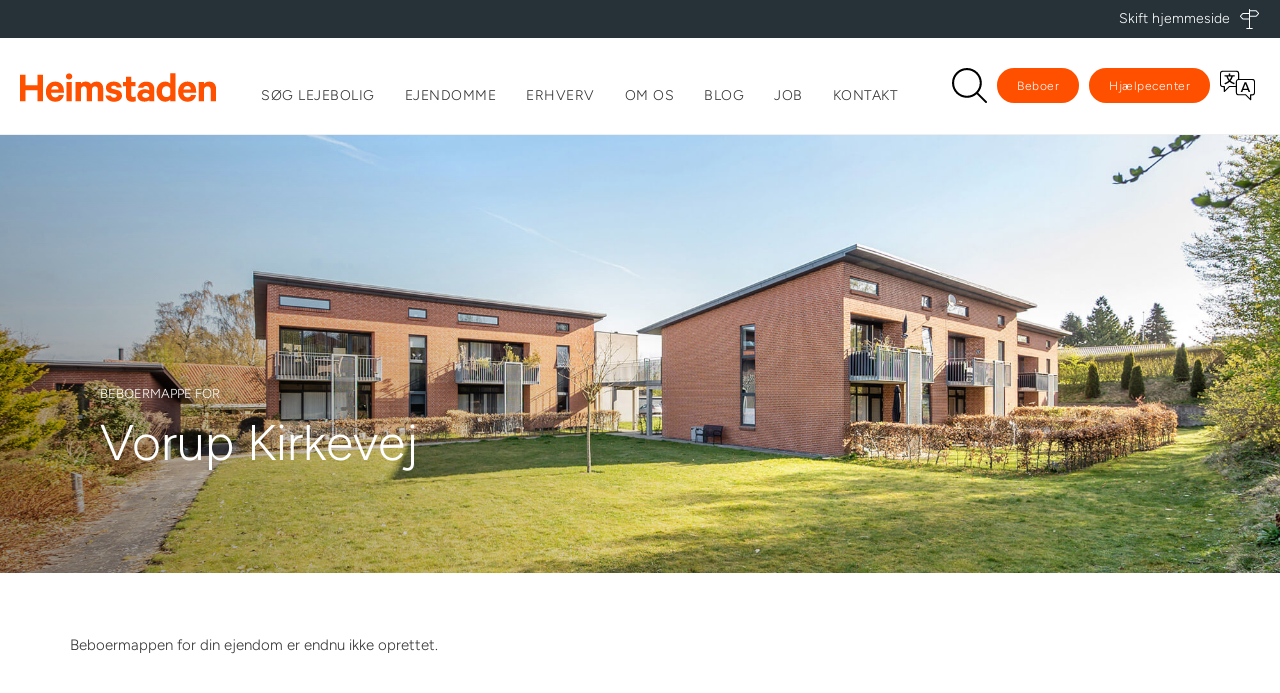

--- FILE ---
content_type: text/html; charset=UTF-8
request_url: https://www.heimstaden.dk/beboerside/9-589/?show=beboermappe
body_size: 10586
content:
<!doctype html>
<html lang="da-DK" class="no-js">
	<head>
		<meta charset="UTF-8">
		<title>Beboerside for Vorup Kirkevej, 9-589 - Heimstaden</title>
		<link rel="dns-prefetch" href="//hdeapi.heimstaden.dk">
		<link rel="dns-prefetch" href="//connect.facebook.net">
		<meta http-equiv="X-UA-Compatible" content="IE=edge,chrome=1">
		<meta name="viewport" content="width=device-width, initial-scale=1.0, maximum-scale=2.0, user-scalable=yes">
		<meta name="facebook-domain-verification" content="n3jnzmovbohn1i5wzyfhegc00g9akl" />
		<meta name="theme-color" content="#ffffff" media="(prefers-color-scheme: light)">
		<meta name="theme-color" content="#263238" media="(prefers-color-scheme: dark)">
				<script id="CookieConsent" src="https://policy.app.cookieinformation.com/uc.js" data-culture="DA" type="text/javascript"></script>		
		<script>(function(w,d,s,l,i){w[l]=w[l]||[];w[l].push({'gtm.start':
		new Date().getTime(),event:'gtm.js'});var f=d.getElementsByTagName(s)[0],
		j=d.createElement(s),dl=l!='dataLayer'?'&l='+l:'';j.async=true;j.src=
		'https://www.googletagmanager.com/gtm.js?id='+i+dl;f.parentNode.insertBefore(j,f);
		})(window,document,'script','dataLayer','GTM-NJ39H7B');</script>
		
		<!--[if lt IE 9]>
		<script src="https://oss.maxcdn.com/html5shiv/3.7.2/html5shiv.min.js"></script>
		<script src="https://oss.maxcdn.com/respond/1.4.2/respond.min.js"></script>
		<![endif]-->
		<meta name='robots' content='index, follow, max-image-preview:large, max-snippet:-1, max-video-preview:-1' />
	<style>img:is([sizes="auto" i], [sizes^="auto," i]) { contain-intrinsic-size: 3000px 1500px }</style>
	
	<!-- This site is optimized with the Yoast SEO plugin v26.2 - https://yoast.com/wordpress/plugins/seo/ -->
	<meta property="og:locale" content="da_DK" />
	<meta property="og:type" content="article" />
	<meta property="og:title" content="Beboerside for Vorup Kirkevej, 9-589 - Heimstaden" />
	<meta property="og:site_name" content="Heimstaden" />
	<meta property="article:publisher" content="https://www.facebook.com/HeimstadenDanmark/" />
	<meta property="article:modified_time" content="2022-06-01T10:57:15+00:00" />
	<meta name="twitter:card" content="summary_large_image" />
	<script type="application/ld+json" class="yoast-schema-graph">{"@context":"https://schema.org","@graph":[{"@type":"WebPage","@id":"https://www.heimstaden.dk/beboerside/9-589/","url":"https://www.heimstaden.dk/beboerside/9-589/","name":"Beboerside for Vorup Kirkevej, 9-589 - Heimstaden","isPartOf":{"@id":"https://www.heimstaden.dk/#website"},"datePublished":"2021-04-19T18:49:13+00:00","dateModified":"2022-06-01T10:57:15+00:00","breadcrumb":{"@id":"https://www.heimstaden.dk/beboerside/9-589/#breadcrumb"},"inLanguage":"da-DK","potentialAction":[{"@type":"ReadAction","target":["https://www.heimstaden.dk/beboerside/9-589/"]}]},{"@type":"BreadcrumbList","@id":"https://www.heimstaden.dk/beboerside/9-589/#breadcrumb","itemListElement":[{"@type":"ListItem","position":1,"name":"Hjem","item":"https://www.heimstaden.dk/"},{"@type":"ListItem","position":2,"name":"Vorup Kirkevej, 9-589"}]},{"@type":"WebSite","@id":"https://www.heimstaden.dk/#website","url":"https://www.heimstaden.dk/","name":"Heimstaden","description":"","publisher":{"@id":"https://www.heimstaden.dk/#organization"},"potentialAction":[{"@type":"SearchAction","target":{"@type":"EntryPoint","urlTemplate":"https://www.heimstaden.dk/?s={search_term_string}"},"query-input":{"@type":"PropertyValueSpecification","valueRequired":true,"valueName":"search_term_string"}}],"inLanguage":"da-DK"},{"@type":"Organization","@id":"https://www.heimstaden.dk/#organization","name":"Heimstaden","url":"https://www.heimstaden.dk/","logo":{"@type":"ImageObject","inLanguage":"da-DK","@id":"https://www.heimstaden.dk/#/schema/logo/image/","url":"https://www.heimstaden.dk/wp-content/uploads/Heimstaden_logo_rgb.jpg","contentUrl":"https://www.heimstaden.dk/wp-content/uploads/Heimstaden_logo_rgb.jpg","width":2953,"height":429,"caption":"Heimstaden"},"image":{"@id":"https://www.heimstaden.dk/#/schema/logo/image/"},"sameAs":["https://www.facebook.com/HeimstadenDanmark/","https://www.instagram.com/heimstadendanmark/","https://www.linkedin.com/company/heimstadenbostad/"]}]}</script>
	<!-- / Yoast SEO plugin. -->


<link rel='dns-prefetch' href='//translate.google.com' />
<link rel='stylesheet' id='wp-block-library-css' href='https://www.heimstaden.dk/wp-includes/css/dist/block-library/style.min.css?ver=1e68740eac9454917d53e72210429da4' type='text/css' media='all' />
<style id='classic-theme-styles-inline-css' type='text/css'>
/*! This file is auto-generated */
.wp-block-button__link{color:#fff;background-color:#32373c;border-radius:9999px;box-shadow:none;text-decoration:none;padding:calc(.667em + 2px) calc(1.333em + 2px);font-size:1.125em}.wp-block-file__button{background:#32373c;color:#fff;text-decoration:none}
</style>
<style id='global-styles-inline-css' type='text/css'>
:root{--wp--preset--aspect-ratio--square: 1;--wp--preset--aspect-ratio--4-3: 4/3;--wp--preset--aspect-ratio--3-4: 3/4;--wp--preset--aspect-ratio--3-2: 3/2;--wp--preset--aspect-ratio--2-3: 2/3;--wp--preset--aspect-ratio--16-9: 16/9;--wp--preset--aspect-ratio--9-16: 9/16;--wp--preset--color--black: #000000;--wp--preset--color--cyan-bluish-gray: #abb8c3;--wp--preset--color--white: #ffffff;--wp--preset--color--pale-pink: #f78da7;--wp--preset--color--vivid-red: #cf2e2e;--wp--preset--color--luminous-vivid-orange: #ff6900;--wp--preset--color--luminous-vivid-amber: #fcb900;--wp--preset--color--light-green-cyan: #7bdcb5;--wp--preset--color--vivid-green-cyan: #00d084;--wp--preset--color--pale-cyan-blue: #8ed1fc;--wp--preset--color--vivid-cyan-blue: #0693e3;--wp--preset--color--vivid-purple: #9b51e0;--wp--preset--gradient--vivid-cyan-blue-to-vivid-purple: linear-gradient(135deg,rgba(6,147,227,1) 0%,rgb(155,81,224) 100%);--wp--preset--gradient--light-green-cyan-to-vivid-green-cyan: linear-gradient(135deg,rgb(122,220,180) 0%,rgb(0,208,130) 100%);--wp--preset--gradient--luminous-vivid-amber-to-luminous-vivid-orange: linear-gradient(135deg,rgba(252,185,0,1) 0%,rgba(255,105,0,1) 100%);--wp--preset--gradient--luminous-vivid-orange-to-vivid-red: linear-gradient(135deg,rgba(255,105,0,1) 0%,rgb(207,46,46) 100%);--wp--preset--gradient--very-light-gray-to-cyan-bluish-gray: linear-gradient(135deg,rgb(238,238,238) 0%,rgb(169,184,195) 100%);--wp--preset--gradient--cool-to-warm-spectrum: linear-gradient(135deg,rgb(74,234,220) 0%,rgb(151,120,209) 20%,rgb(207,42,186) 40%,rgb(238,44,130) 60%,rgb(251,105,98) 80%,rgb(254,248,76) 100%);--wp--preset--gradient--blush-light-purple: linear-gradient(135deg,rgb(255,206,236) 0%,rgb(152,150,240) 100%);--wp--preset--gradient--blush-bordeaux: linear-gradient(135deg,rgb(254,205,165) 0%,rgb(254,45,45) 50%,rgb(107,0,62) 100%);--wp--preset--gradient--luminous-dusk: linear-gradient(135deg,rgb(255,203,112) 0%,rgb(199,81,192) 50%,rgb(65,88,208) 100%);--wp--preset--gradient--pale-ocean: linear-gradient(135deg,rgb(255,245,203) 0%,rgb(182,227,212) 50%,rgb(51,167,181) 100%);--wp--preset--gradient--electric-grass: linear-gradient(135deg,rgb(202,248,128) 0%,rgb(113,206,126) 100%);--wp--preset--gradient--midnight: linear-gradient(135deg,rgb(2,3,129) 0%,rgb(40,116,252) 100%);--wp--preset--font-size--small: 13px;--wp--preset--font-size--medium: 20px;--wp--preset--font-size--large: 36px;--wp--preset--font-size--x-large: 42px;--wp--preset--spacing--20: 0.44rem;--wp--preset--spacing--30: 0.67rem;--wp--preset--spacing--40: 1rem;--wp--preset--spacing--50: 1.5rem;--wp--preset--spacing--60: 2.25rem;--wp--preset--spacing--70: 3.38rem;--wp--preset--spacing--80: 5.06rem;--wp--preset--shadow--natural: 6px 6px 9px rgba(0, 0, 0, 0.2);--wp--preset--shadow--deep: 12px 12px 50px rgba(0, 0, 0, 0.4);--wp--preset--shadow--sharp: 6px 6px 0px rgba(0, 0, 0, 0.2);--wp--preset--shadow--outlined: 6px 6px 0px -3px rgba(255, 255, 255, 1), 6px 6px rgba(0, 0, 0, 1);--wp--preset--shadow--crisp: 6px 6px 0px rgba(0, 0, 0, 1);}:where(.is-layout-flex){gap: 0.5em;}:where(.is-layout-grid){gap: 0.5em;}body .is-layout-flex{display: flex;}.is-layout-flex{flex-wrap: wrap;align-items: center;}.is-layout-flex > :is(*, div){margin: 0;}body .is-layout-grid{display: grid;}.is-layout-grid > :is(*, div){margin: 0;}:where(.wp-block-columns.is-layout-flex){gap: 2em;}:where(.wp-block-columns.is-layout-grid){gap: 2em;}:where(.wp-block-post-template.is-layout-flex){gap: 1.25em;}:where(.wp-block-post-template.is-layout-grid){gap: 1.25em;}.has-black-color{color: var(--wp--preset--color--black) !important;}.has-cyan-bluish-gray-color{color: var(--wp--preset--color--cyan-bluish-gray) !important;}.has-white-color{color: var(--wp--preset--color--white) !important;}.has-pale-pink-color{color: var(--wp--preset--color--pale-pink) !important;}.has-vivid-red-color{color: var(--wp--preset--color--vivid-red) !important;}.has-luminous-vivid-orange-color{color: var(--wp--preset--color--luminous-vivid-orange) !important;}.has-luminous-vivid-amber-color{color: var(--wp--preset--color--luminous-vivid-amber) !important;}.has-light-green-cyan-color{color: var(--wp--preset--color--light-green-cyan) !important;}.has-vivid-green-cyan-color{color: var(--wp--preset--color--vivid-green-cyan) !important;}.has-pale-cyan-blue-color{color: var(--wp--preset--color--pale-cyan-blue) !important;}.has-vivid-cyan-blue-color{color: var(--wp--preset--color--vivid-cyan-blue) !important;}.has-vivid-purple-color{color: var(--wp--preset--color--vivid-purple) !important;}.has-black-background-color{background-color: var(--wp--preset--color--black) !important;}.has-cyan-bluish-gray-background-color{background-color: var(--wp--preset--color--cyan-bluish-gray) !important;}.has-white-background-color{background-color: var(--wp--preset--color--white) !important;}.has-pale-pink-background-color{background-color: var(--wp--preset--color--pale-pink) !important;}.has-vivid-red-background-color{background-color: var(--wp--preset--color--vivid-red) !important;}.has-luminous-vivid-orange-background-color{background-color: var(--wp--preset--color--luminous-vivid-orange) !important;}.has-luminous-vivid-amber-background-color{background-color: var(--wp--preset--color--luminous-vivid-amber) !important;}.has-light-green-cyan-background-color{background-color: var(--wp--preset--color--light-green-cyan) !important;}.has-vivid-green-cyan-background-color{background-color: var(--wp--preset--color--vivid-green-cyan) !important;}.has-pale-cyan-blue-background-color{background-color: var(--wp--preset--color--pale-cyan-blue) !important;}.has-vivid-cyan-blue-background-color{background-color: var(--wp--preset--color--vivid-cyan-blue) !important;}.has-vivid-purple-background-color{background-color: var(--wp--preset--color--vivid-purple) !important;}.has-black-border-color{border-color: var(--wp--preset--color--black) !important;}.has-cyan-bluish-gray-border-color{border-color: var(--wp--preset--color--cyan-bluish-gray) !important;}.has-white-border-color{border-color: var(--wp--preset--color--white) !important;}.has-pale-pink-border-color{border-color: var(--wp--preset--color--pale-pink) !important;}.has-vivid-red-border-color{border-color: var(--wp--preset--color--vivid-red) !important;}.has-luminous-vivid-orange-border-color{border-color: var(--wp--preset--color--luminous-vivid-orange) !important;}.has-luminous-vivid-amber-border-color{border-color: var(--wp--preset--color--luminous-vivid-amber) !important;}.has-light-green-cyan-border-color{border-color: var(--wp--preset--color--light-green-cyan) !important;}.has-vivid-green-cyan-border-color{border-color: var(--wp--preset--color--vivid-green-cyan) !important;}.has-pale-cyan-blue-border-color{border-color: var(--wp--preset--color--pale-cyan-blue) !important;}.has-vivid-cyan-blue-border-color{border-color: var(--wp--preset--color--vivid-cyan-blue) !important;}.has-vivid-purple-border-color{border-color: var(--wp--preset--color--vivid-purple) !important;}.has-vivid-cyan-blue-to-vivid-purple-gradient-background{background: var(--wp--preset--gradient--vivid-cyan-blue-to-vivid-purple) !important;}.has-light-green-cyan-to-vivid-green-cyan-gradient-background{background: var(--wp--preset--gradient--light-green-cyan-to-vivid-green-cyan) !important;}.has-luminous-vivid-amber-to-luminous-vivid-orange-gradient-background{background: var(--wp--preset--gradient--luminous-vivid-amber-to-luminous-vivid-orange) !important;}.has-luminous-vivid-orange-to-vivid-red-gradient-background{background: var(--wp--preset--gradient--luminous-vivid-orange-to-vivid-red) !important;}.has-very-light-gray-to-cyan-bluish-gray-gradient-background{background: var(--wp--preset--gradient--very-light-gray-to-cyan-bluish-gray) !important;}.has-cool-to-warm-spectrum-gradient-background{background: var(--wp--preset--gradient--cool-to-warm-spectrum) !important;}.has-blush-light-purple-gradient-background{background: var(--wp--preset--gradient--blush-light-purple) !important;}.has-blush-bordeaux-gradient-background{background: var(--wp--preset--gradient--blush-bordeaux) !important;}.has-luminous-dusk-gradient-background{background: var(--wp--preset--gradient--luminous-dusk) !important;}.has-pale-ocean-gradient-background{background: var(--wp--preset--gradient--pale-ocean) !important;}.has-electric-grass-gradient-background{background: var(--wp--preset--gradient--electric-grass) !important;}.has-midnight-gradient-background{background: var(--wp--preset--gradient--midnight) !important;}.has-small-font-size{font-size: var(--wp--preset--font-size--small) !important;}.has-medium-font-size{font-size: var(--wp--preset--font-size--medium) !important;}.has-large-font-size{font-size: var(--wp--preset--font-size--large) !important;}.has-x-large-font-size{font-size: var(--wp--preset--font-size--x-large) !important;}
:where(.wp-block-post-template.is-layout-flex){gap: 1.25em;}:where(.wp-block-post-template.is-layout-grid){gap: 1.25em;}
:where(.wp-block-columns.is-layout-flex){gap: 2em;}:where(.wp-block-columns.is-layout-grid){gap: 2em;}
:root :where(.wp-block-pullquote){font-size: 1.5em;line-height: 1.6;}
</style>
<link rel='stylesheet' id='contact-form-7-css' href='https://www.heimstaden.dk/wp-content/plugins/contact-form-7/includes/css/styles.css?ver=6.1.2' type='text/css' media='all' />
<link rel='stylesheet' id='bootstrap-css' href='https://www.heimstaden.dk/wp-content/themes/heimstaden/css/bootstrap.min.css?ver=3.3.7' type='text/css' media='all' />
<link rel='stylesheet' id='style-css' href='https://www.heimstaden.dk/wp-content/themes/heimstaden/style.min.css?ver=1.0.39' type='text/css' media='all' />
<link rel='stylesheet' id='style-tw-css' href='https://www.heimstaden.dk/wp-content/themes/heimstaden/style-tw.min.css?ver=1.0.10.2' type='text/css' media='all' />
<link rel='stylesheet' id='bootstrap-slider-css' href='https://www.heimstaden.dk/wp-content/themes/heimstaden/css/bootstrap-slider.min.css?ver=11.0.3' type='text/css' media='all' />
<link rel='stylesheet' id='font-awesome-5-all-css-css' href='https://www.heimstaden.dk/wp-content/plugins/elementor/assets/lib/font-awesome/css/all.min.css?ver=3.0.5' type='text/css' media='all' />
<link rel='stylesheet' id='font-awesome-4-shim-css-css' href='https://www.heimstaden.dk/wp-content/plugins/elementor/assets/lib/font-awesome/css/v4-shims.min.css?ver=3.0.5' type='text/css' media='all' />
<script type="text/javascript" src="https://www.heimstaden.dk/wp-includes/js/jquery/jquery.min.js?ver=3.7.1" id="jquery-core-js"></script>
<script type="text/javascript" src="https://www.heimstaden.dk/wp-includes/js/jquery/jquery-migrate.min.js?ver=3.4.1" id="jquery-migrate-js"></script>

<script type="text/javascript">
(function(url){
	if(/(?:Chrome\/26\.0\.1410\.63 Safari\/537\.31|WordfenceTestMonBot)/.test(navigator.userAgent)){ return; }
	var addEvent = function(evt, handler) {
		if (window.addEventListener) {
			document.addEventListener(evt, handler, false);
		} else if (window.attachEvent) {
			document.attachEvent('on' + evt, handler);
		}
	};
	var removeEvent = function(evt, handler) {
		if (window.removeEventListener) {
			document.removeEventListener(evt, handler, false);
		} else if (window.detachEvent) {
			document.detachEvent('on' + evt, handler);
		}
	};
	var evts = 'contextmenu dblclick drag dragend dragenter dragleave dragover dragstart drop keydown keypress keyup mousedown mousemove mouseout mouseover mouseup mousewheel scroll'.split(' ');
	var logHuman = function() {
		if (window.wfLogHumanRan) { return; }
		window.wfLogHumanRan = true;
		var wfscr = document.createElement('script');
		wfscr.type = 'text/javascript';
		wfscr.async = true;
		wfscr.src = url + '&r=' + Math.random();
		(document.getElementsByTagName('head')[0]||document.getElementsByTagName('body')[0]).appendChild(wfscr);
		for (var i = 0; i < evts.length; i++) {
			removeEvent(evts[i], logHuman);
		}
	};
	for (var i = 0; i < evts.length; i++) {
		addEvent(evts[i], logHuman);
	}
})('//www.heimstaden.dk/?wordfence_lh=1&hid=55F4D88888249D3B19C7CFB0EA46CE72');
</script>			<style>
				.e-con.e-parent:nth-of-type(n+4):not(.e-lazyloaded):not(.e-no-lazyload),
				.e-con.e-parent:nth-of-type(n+4):not(.e-lazyloaded):not(.e-no-lazyload) * {
					background-image: none !important;
				}
				@media screen and (max-height: 1024px) {
					.e-con.e-parent:nth-of-type(n+3):not(.e-lazyloaded):not(.e-no-lazyload),
					.e-con.e-parent:nth-of-type(n+3):not(.e-lazyloaded):not(.e-no-lazyload) * {
						background-image: none !important;
					}
				}
				@media screen and (max-height: 640px) {
					.e-con.e-parent:nth-of-type(n+2):not(.e-lazyloaded):not(.e-no-lazyload),
					.e-con.e-parent:nth-of-type(n+2):not(.e-lazyloaded):not(.e-no-lazyload) * {
						background-image: none !important;
					}
				}
			</style>
			<link rel="icon" href="https://www.heimstaden.dk/wp-content/uploads/cropped-heimstaden-h-32x32.png" sizes="32x32" />
<link rel="icon" href="https://www.heimstaden.dk/wp-content/uploads/cropped-heimstaden-h-192x192.png" sizes="192x192" />
<link rel="apple-touch-icon" href="https://www.heimstaden.dk/wp-content/uploads/cropped-heimstaden-h-180x180.png" />
<meta name="msapplication-TileImage" content="https://www.heimstaden.dk/wp-content/uploads/cropped-heimstaden-h-270x270.png" />
	</head>
	<body class="wp-singular beboer-template-default single single-beboer postid-55058 wp-theme-heimstaden elementor-default elementor-kit-46436" role="document">
		
		<a href="#main" class="hidden">Gå til hovedindhold</a>
		
		<noscript><iframe src="https://www.googletagmanager.com/ns.html?id=GTM-NJ39H7B"
		height="0" width="0" style="display:none;visibility:hidden"></iframe></noscript>
		
		<div class="preloader"><div class="lds-ellipsis"><div></div><div></div><div></div><div></div></div></div>
		<div class="shadow xs-hidden"></div>
		
		<div id="search-dropdown" class="text-center">
			<form method="get" action="/soeg/">
				<input type="search" name="q" class="form-control" placeholder="Søg på hjemmesiden her">
			</form>
		</div>
		<div id="language-dropdown" class="text-center">
			<p>Brug Google til at oversætte siden. Heimstaden er ikke ansvarlig for oversættelsen.</p>
			<div id="google_translate_element"></div>
		</div>
		<script type="text/javascript">
		function googleTranslateElementInit() {
			new google.translate.TranslateElement({pageLanguage: 'da', autoDisplay: false}, 'google_translate_element');
		}
		</script>
		
		<div class="change-website-container hidden">
			<div class="change-website-inner">
				<span class="close"><i class="fa fa-close"></i></span>
				<p class="text-center">Visit another of our websites</p>
				<h2 class="text-center">Where do you want to go?</h2>
				<div class="change-website-columns">
					<div>
						<h2>About us</h2>
						<p>Get to know Heimstaden.</p>
						<a href="https://corporate.heimstaden.com/" target="_blank" class="btn btn-tertiary">corporate.heimstaden.com</a>
					</div>
					<div class="seperator"></div>
					<div>
						<h2>Local website</h2>
						<p>Search available apartments.</p>
						<select name="select-site">
							<option value="https://heimstaden.cz">heimstaden.cz</option>
							<option value="https://heimstaden.dk" selected="selected">heimstaden.dk</option>
							<option value="https://heimstaden.com/de/">heimstaden.de</option>
							<option value="https://heimstaden.com/fi/">heimstaden.fi</option>
							<option value="https://heimstaden.com/is/">heimstaden.is</option>
							<option value="https://heimstaden.nl">heimstaden.nl</option>
							<option value="https://heimstaden.com/no/">heimstaden.no</option>
							<option value="https://heimstaden.com/pl/">heimstaden.pl</option>
							<option value="https://heimstaden.com/se/">heimstaden.se</option>
							<option value="https://heimstaden.com/uk/">heimstaden.uk</option>
						</select>
						<span class="btn btn-primary">Go to country</span>
					</div>
				</div>
			</div>
		</div>
		
		<header>
			<nav class="navbar navbar-default navbar-fixed-top" data-spy="affix" data-offset-top="140">
				<div id="top-bar"><button>Skift hjemmeside</button></div>
				<div class="container-fluid">
					<div class="row">
						<div class="col-md-12">
							<div class="navbar-header">
								<button type="button" class="navbar-toggle collapsed" data-toggle="collapse" data-target="#navbar" aria-expanded="false" aria-controls="navbar">
									<span class="sr-only">Toggle navigation</span>
									<span class="icon-bar"></span>
									<span class="icon-bar"></span>
									<span class="icon-bar"></span>
								</button>
								<a class="navbar-brand" href="/"><img src="https://www.heimstaden.dk/wp-content/themes/heimstaden/gfx/heimstaden-logo.svg" alt="Heimstaden" height="34" width="196"></a>
							</div>
							<div id="navbar" class="navbar-collapse collapse">	
								<ul class="nav navbar-nav"><li id="menu-item-55377" class="menu-item menu-item-type-post_type menu-item-object-page menu-item-55377"><a href="https://www.heimstaden.dk/ledige-lejeboliger/">Søg lejebolig</a></li>
<li id="menu-item-49576" class="menu-item menu-item-type-post_type menu-item-object-page menu-item-49576"><a href="https://www.heimstaden.dk/ejendomme/">Ejendomme</a></li>
<li id="menu-item-40350" class="hidden menu-item menu-item-type-post_type menu-item-object-page menu-item-has-children dropdown menu-item-40350"><a href="https://www.heimstaden.dk/beboer/">Beboer</a>
<ul class="dropdown-menu">
	<li id="menu-item-62473" class="menu-item menu-item-type-post_type menu-item-object-page menu-item-62473"><a href="https://www.heimstaden.dk/beboer/minbolig/">MinBolig</a></li>
	<li id="menu-item-74437" class="menu-item menu-item-type-post_type menu-item-object-page menu-item-74437"><a href="https://www.heimstaden.dk/beboer/kontrakt/">Kontrakt</a></li>
	<li id="menu-item-74421" class="menu-item menu-item-type-post_type menu-item-object-page menu-item-has-children dropdown-submenu menu-item-74421"><a href="https://www.heimstaden.dk/beboer/indflytning/">Indflytning</a>
<ul class="dropdown-menu">
		<li id="menu-item-74422" class="menu-item menu-item-type-post_type menu-item-object-page menu-item-74422"><a href="https://www.heimstaden.dk/beboer/indflytning/om-indflytningssynet/">Om indflytningssynet</a></li>
	</ul>
</li>
	<li id="menu-item-74370" class="menu-item menu-item-type-post_type menu-item-object-page menu-item-has-children dropdown-submenu menu-item-74370"><a href="https://www.heimstaden.dk/beboer/fraflytning/">Fraflytning</a>
<ul class="dropdown-menu">
		<li id="menu-item-74349" class="menu-item menu-item-type-post_type menu-item-object-page menu-item-74349"><a href="https://www.heimstaden.dk/beboer/fraflytning/om-fraflytningssynet/">Om fraflytningssynet</a></li>
	</ul>
</li>
	<li id="menu-item-65854" class="menu-item menu-item-type-post_type menu-item-object-page menu-item-65854"><a href="https://www.heimstaden.dk/beboer/fordele/">Beboerfordele</a></li>
	<li id="menu-item-50559" class="menu-item menu-item-type-post_type menu-item-object-page menu-item-50559"><a href="https://www.heimstaden.dk/beboer/beboerundersoegelse/">Beboerundersøgelse</a></li>
	<li id="menu-item-75431" class="menu-item menu-item-type-post_type menu-item-object-page menu-item-75431"><a href="https://www.heimstaden.dk/beboer/ladestandere/">Ladestandere</a></li>
	<li id="menu-item-74431" class="menu-item menu-item-type-post_type menu-item-object-page menu-item-74431"><a href="https://www.heimstaden.dk/beboer/beboerrepraesentation/">Beboerrepræsentation</a></li>
	<li id="menu-item-74440" class="menu-item menu-item-type-post_type menu-item-object-page menu-item-74440"><a href="https://www.heimstaden.dk/beboer/partnerbadge/">Partnerbadge</a></li>
	<li id="menu-item-71304" class="menu-item menu-item-type-post_type menu-item-object-page menu-item-71304"><a href="https://www.heimstaden.dk/beboer/goer-det-selv/">Gør-det-selv</a></li>
</ul>
</li>
<li id="menu-item-55381" class="menu-item menu-item-type-post_type menu-item-object-page menu-item-55381"><a href="https://www.heimstaden.dk/erhverv/">Erhverv</a></li>
<li id="menu-item-1741" class="menu-item menu-item-type-post_type menu-item-object-page menu-item-has-children dropdown menu-item-1741"><a href="https://www.heimstaden.dk/om-os/">Om os</a>
<ul class="dropdown-menu">
	<li id="menu-item-66378" class="menu-item menu-item-type-post_type menu-item-object-page menu-item-66378"><a href="https://www.heimstaden.dk/om-os/presse/">Presse</a></li>
	<li id="menu-item-74840" class="menu-item menu-item-type-post_type menu-item-object-page menu-item-74840"><a href="https://www.heimstaden.dk/om-os/socialt-ansvar/">Socialt ansvar</a></li>
	<li id="menu-item-56224" class="menu-item menu-item-type-post_type menu-item-object-page menu-item-56224"><a href="https://www.heimstaden.dk/om-os/a-home-for-a-home/">A Home for a Home</a></li>
	<li id="menu-item-74884" class="menu-item menu-item-type-post_type menu-item-object-page menu-item-74884"><a href="https://www.heimstaden.dk/om-os/groen-omstilling/">Grøn omstilling</a></li>
	<li id="menu-item-49580" class="menu-item menu-item-type-post_type menu-item-object-page menu-item-49580"><a href="https://www.heimstaden.dk/faktura/">Leverandører/fakturering</a></li>
	<li id="menu-item-49237" class="menu-item menu-item-type-post_type menu-item-object-page menu-item-49237"><a target="_blank" href="https://www.heimstaden.dk/ledige-stillinger/">Ledige stillinger</a></li>
	<li id="menu-item-50093" class="menu-item menu-item-type-post_type menu-item-object-page menu-item-50093"><a href="https://www.heimstaden.dk/om-os/whistleblowerordning/">Whistleblower-ordning</a></li>
</ul>
</li>
<li id="menu-item-48251" class="menu-item menu-item-type-post_type menu-item-object-page current_page_parent menu-item-48251"><a href="https://www.heimstaden.dk/blog/">Blog</a></li>
<li id="menu-item-57960" class="menu-item menu-item-type-custom menu-item-object-custom menu-item-57960"><a target="_blank" href="/ledige-stillinger/">Job</a></li>
<li id="menu-item-48908" class="menu-item menu-item-type-post_type menu-item-object-page menu-item-48908"><a href="https://www.heimstaden.dk/om-os/kontakt/">Kontakt</a></li>
</ul>								<ul class="nav navbar-nav navbar-right"><li class="search"><a href="/soeg/" id="search-icon" title="Søg på heimstaden.dk">Søg</a><span id="select-search"><svg xmlns="http://www.w3.org/2000/svg" width="451" height="451" viewBox="0 0 451 451"><path d="M447.05,428l-109.6-109.6c29.4-33.8,47.2-77.9,47.2-126.1C384.65,86.2,298.35,0,192.35,0C86.25,0,0.05,86.3,0.05,192.3
		s86.3,192.3,192.3,192.3c48.2,0,92.3-17.8,126.1-47.2L428.05,447c2.6,2.6,6.1,4,9.5,4s6.9-1.3,9.5-4
		C452.25,441.8,452.25,433.2,447.05,428z M26.95,192.3c0-91.2,74.2-165.3,165.3-165.3c91.2,0,165.3,74.2,165.3,165.3
		s-74.1,165.4-165.3,165.4C101.15,357.7,26.95,283.5,26.95,192.3z"/></svg></span></li><li id="menu-item-2169" class="menu-item menu-item-type-post_type menu-item-object-page menu-item-2169"><a href="https://www.heimstaden.dk/beboer/">Beboer</a></li>
<li id="menu-item-35869" class="menu-item menu-item-type-post_type menu-item-object-page menu-item-35869"><a href="https://www.heimstaden.dk/hjaelp/">Hjælpecenter</a></li>
<li><span id="select-language" title="Translate"><svg xmlns="http://www.w3.org/2000/svg" viewBox="0 0 40 33.75"><path d="M15.96 15.53h.06a.18.18 0 0 0 .15-.1l.67-1.22a.19.19 0 0 0 0-.15.16.16 0 0 0-.11-.1 13.6 13.6 0 0 1-4.62-2.38 12.86 12.86 0 0 0 2.56-5.09h1.91a.18.18 0 0 0 .18-.18V5.2a.18.18 0 0 0-.18-.17h-4.84V3.29a.17.17 0 0 0-.18-.17h-1.24a.17.17 0 0 0-.18.17v1.74H5.4a.18.18 0 0 0-.17.17v1.11a.18.18 0 0 0 .17.18h1.89a14.68 14.68 0 0 0 2.58 5.06 13.11 13.11 0 0 1-4.67 2.57.18.18 0 0 0-.11.1.22.22 0 0 0 0 .16l.68 1.15a.19.19 0 0 0 .15.09h.06a17 17 0 0 0 5-2.88 15.92 15.92 0 0 0 4.98 2.79zm-5-5.11A11 11 0 0 1 8.89 6.5h4a10.94 10.94 0 0 1-1.91 3.92z"></path><path d="M36.88 9.38h-15V3.13A3.13 3.13 0 0 0 18.75 0H3.13A3.13 3.13 0 0 0 0 3.13v12.49a3.13 3.13 0 0 0 3.13 3.12h1.21v5a.63.63 0 0 0 .39.58.64.64 0 0 0 .24 0 .63.63 0 0 0 .44-.19l5.44-5.44h7.28v6.25a3.13 3.13 0 0 0 3.12 3.13h7.91l5.42 5.55a.62.62 0 0 0 .44.18.64.64 0 0 0 .24 0 .61.61 0 0 0 .39-.57v-5h1.21a3.13 3.13 0 0 0 3.12-3.13V12.6a3.12 3.12 0 0 0-3.1-3.22zM38.75 25a1.88 1.88 0 0 1-1.87 1.88h-1.84a.62.62 0 0 0-.62.62v4.12l-4.56-4.56a.62.62 0 0 0-.44-.18h-8.17A1.88 1.88 0 0 1 19.38 25V12.5a1.85 1.85 0 0 1 1.87-1.87h15.63a1.87 1.87 0 0 1 1.87 1.87zM5.58 22.24v-4.11a.63.63 0 0 0-.62-.63H3.12a1.88 1.88 0 0 1-1.88-1.87V3.13a1.88 1.88 0 0 1 1.88-1.88h15.62a1.88 1.88 0 0 1 1.88 1.88v6.31a3.13 3.13 0 0 0-2.5 3.06v5h-7.54a.67.67 0 0 0-.44.18z"></path><path d="M30.05 13.21a.13.13 0 0 0-.13-.08h-1.69a.13.13 0 0 0-.13.08l-4.43 11a.11.11 0 0 0 0 .12.12.12 0 0 0 .11.07h1.56a.14.14 0 0 0 .13-.09l.94-2.37h5.27l.94 2.37a.14.14 0 0 0 .13.09h1.56a.14.14 0 0 0 .14-.14.19.19 0 0 0 0-.08zm1.15 7.24h-4.25l2.12-5.41z"></path></svg></span></li></ul>							</div>
						</div>
					</div>
				</div>
				<progress id="progress" value="0"></progress>			</nav>
																								</header>
		
				<section class="hero light gradient" style="background:linear-gradient(45deg, rgba(0,0,0,.4) 5%, rgba(255,255,255,0) 50%), url(https://www.heimstaden.dk/wp-content/uploads/MR_9-589-vorup-kirkevej_15.jpg) center center; background-size: cover;">
			<img src="https://www.heimstaden.dk/wp-content/uploads/MR_9-589-vorup-kirkevej_15.jpg" class="img-responsive visible-xs-block">			<div class="content">
				<small>Beboermappe for</small>				<h1>Vorup Kirkevej</h1>			</div>
		</section>
				
		
				<section class="tenantfolder">
			<div class="container">
								<div class="row">
					<div class="col-md-12">
						<p>Beboermappen for din ejendom er endnu ikke oprettet.</p>
					</div>
				</div>
							</div>
		</section>	
		
		
						
				
		<section class="tw-mt-8">
			<div class="tw-px-6 lg:tw-px-12">
				<div class="tw-border-t-2 tw-border-solid tw-border-r-0 tw-border-b-0 tw-border-l-0 tw-border-hst-orange"></div>
				<div class="container !tw-pl-0 max-lg:tw-container tw-py-8 tw-mx-auto md:tw-py-12 lg:tw-py-20">
					<div class="tw-flex tw-flex-wrap tw-gap-y-6 [&_ul]:tw-list-none [&_ul]:tw-pl-0 [&_ul_a]:tw-text-hst-gray-dark [&_ul_a:hover]:tw-text-hst-orange [&_ul_a:hover]:tw-no-underline [&_h2]:tw-text-[1.1em] [&_h2]:tw-uppercase [&_h2]:tw-font-medium [&_h2]:tw-mb-6">
											<div id="nav_menu-5" class="col-sm-3"><h2>Boligsøgende</h2><div class="menu-footer-boligsoegende-container"><ul id="menu-footer-boligsoegende" class="menu"><li id="menu-item-55376" class="menu-item menu-item-type-post_type menu-item-object-page menu-item-55376"><a href="https://www.heimstaden.dk/ledige-lejeboliger/">Søg lejebolig</a></li>
<li id="menu-item-51261" class="menu-item menu-item-type-post_type menu-item-object-page menu-item-51261"><a href="https://www.heimstaden.dk/lejeboliger/">Ledige lejeboliger</a></li>
<li id="menu-item-70928" class="menu-item menu-item-type-post_type menu-item-object-page menu-item-70928"><a href="https://www.heimstaden.dk/boligagent/">Boligagent</a></li>
<li id="menu-item-49577" class="menu-item menu-item-type-post_type menu-item-object-page menu-item-49577"><a href="https://www.heimstaden.dk/ejendomme/">Ejendomme</a></li>
<li id="menu-item-34861" class="menu-item menu-item-type-post_type menu-item-object-page menu-item-34861"><a href="https://www.heimstaden.dk/hjaelp/">Hjælpecenter</a></li>
</ul></div></div><div id="nav_menu-4" class="col-sm-3"><h2>For beboere</h2><div class="menu-footer-beboere-container"><ul id="menu-footer-beboere" class="menu"><li id="menu-item-40347" class="menu-item menu-item-type-post_type menu-item-object-page menu-item-40347"><a href="https://www.heimstaden.dk/beboer/">Beboerside</a></li>
<li id="menu-item-62475" class="menu-item menu-item-type-post_type menu-item-object-page menu-item-62475"><a href="https://www.heimstaden.dk/beboer/minbolig/">MinBolig</a></li>
<li id="menu-item-74420" class="menu-item menu-item-type-post_type menu-item-object-page menu-item-74420"><a href="https://www.heimstaden.dk/beboer/indflytning/">Indflytning</a></li>
<li id="menu-item-74383" class="menu-item menu-item-type-post_type menu-item-object-page menu-item-74383"><a href="https://www.heimstaden.dk/beboer/fraflytning/">Fraflytning</a></li>
<li id="menu-item-40371" class="menu-item menu-item-type-post_type menu-item-object-page menu-item-40371"><a href="https://www.heimstaden.dk/hjaelp/">Hjælpecenter</a></li>
</ul></div></div><div id="nav_menu-7" class="col-sm-3"><h2>Om Heimstaden</h2><div class="menu-footer-om-heimstaden-container"><ul id="menu-footer-om-heimstaden" class="menu"><li id="menu-item-39384" class="menu-item menu-item-type-post_type menu-item-object-page menu-item-39384"><a href="https://www.heimstaden.dk/om-os/">Om Heimstaden</a></li>
<li id="menu-item-74839" class="menu-item menu-item-type-post_type menu-item-object-page menu-item-74839"><a href="https://www.heimstaden.dk/om-os/socialt-ansvar/">Socialt ansvar</a></li>
<li id="menu-item-74883" class="menu-item menu-item-type-post_type menu-item-object-page menu-item-74883"><a href="https://www.heimstaden.dk/om-os/groen-omstilling/">Grøn omstilling</a></li>
<li id="menu-item-49555" class="menu-item menu-item-type-post_type menu-item-object-page menu-item-49555"><a href="https://www.heimstaden.dk/faktura/">Leverandører/fakturering</a></li>
<li id="menu-item-49236" class="menu-item menu-item-type-post_type menu-item-object-page menu-item-49236"><a href="https://www.heimstaden.dk/ledige-stillinger/">Ledige stillinger</a></li>
<li id="menu-item-48254" class="menu-item menu-item-type-post_type menu-item-object-page current_page_parent menu-item-48254"><a href="https://www.heimstaden.dk/blog/">Blog</a></li>
<li id="menu-item-71071" class="menu-item menu-item-type-post_type menu-item-object-page menu-item-71071"><a href="https://www.heimstaden.dk/husregler-for-sociale-medier/">Husregler for SoMe</a></li>
<li id="menu-item-74540" class="menu-item menu-item-type-post_type menu-item-object-page menu-item-74540"><a href="https://www.heimstaden.dk/om-os/presse/pressemeddelelser/">Nyheder &#038; presse</a></li>
<li id="menu-item-59507" class="menu-item menu-item-type-custom menu-item-object-custom menu-item-59507"><a target="_blank" href="https://www.heimstadenbostad.com/">Heimstaden Bostad Group</a></li>
<li id="menu-item-75303" class="menu-item menu-item-type-post_type menu-item-object-page menu-item-75303"><a href="https://www.heimstaden.dk/tilgaengelighed/">Tilgængelighed på Heimstadens digitale platforme</a></li>
</ul></div></div>											<div class="md:tw-ml-auto max-md:tw-w-full max-md:tw-px-6">
							<h2 class="tw-mb-2 lg:tw-mb-4">
							Følg os her
							</h2>
														<div class="tw-flex tw-flex-row tw-mt-6 lg:tw-mt-8 tw-gap-x-4">
								<div>
									<a href="https://www.linkedin.com/company/heimstadenbostad/" target="_blank" aria-label="Følg Heimstaden på LinkedIn">
										<svg viewBox="0 0 64 64" class="tw-h-10 tw-w-10">
											<g class="tw-fill-hst-gray-dark tw-transition hover:tw-fill-hst-orange"><path d="M32.5.5a32,32,0,1,0,32,32A32,32,0,0,0,32.5.5ZM23.43,46.38H16.31V25h7.12ZM19.87,22.05h0a3.71,3.71,0,1,1,.09-7.39,3.71,3.71,0,1,1-.05,7.39ZM49.09,46.38H42V34.93c0-2.88-1-4.84-3.6-4.84a3.89,3.89,0,0,0-3.65,2.6,4.85,4.85,0,0,0-.24,1.74v12H27.37s.09-19.39,0-21.4h7.11v3a7.08,7.08,0,0,1,6.42-3.54c4.68,0,8.19,3.06,8.19,9.64Z"/></g>
										</svg>
									</a>
								</div>
								<div>
									<a href="https://www.instagram.com/heimstadendanmark/" target="_blank" aria-label="Følg Heimstaden på Instagram">
										<svg fill="none" viewBox="0 0 64 64" class="tw-h-10 tw-w-10">
											<g class="tw-fill-hst-gray-dark tw-transition hover:tw-fill-hst-orange"><polygon points="45.71 25.5 45.71 20.37 45.71 19.6 44.94 19.6 39.81 19.62 39.83 25.52 45.71 25.5"/><path d="M32.34,39.11a6.13,6.13,0,1,0-5-9.69A6,6,0,0,0,26.22,33,6.13,6.13,0,0,0,32.34,39.11Z"/><path d="M32.5.5a32,32,0,1,0,32,32A32,32,0,0,0,32.5.5ZM49.74,29.42V43.66A6.73,6.73,0,0,1,43,50.38H21.67A6.72,6.72,0,0,1,15,43.66V22.32a6.73,6.73,0,0,1,6.72-6.73H43a6.74,6.74,0,0,1,6.73,6.73Z"/><path d="M41.85,33a9.51,9.51,0,1,1-19,0,9.39,9.39,0,0,1,.7-3.57H18.34V43.66A3.33,3.33,0,0,0,21.67,47H43a3.34,3.34,0,0,0,3.34-3.33V29.42h-5.2A9.39,9.39,0,0,1,41.85,33Z"/></g>
										</svg>
									</a>
								</div>
								<div>
									<a href="https://www.facebook.com/HeimstadenDanmark/" target="_blank" aria-label="Følg Heimstaden på Facebook">
										<svg viewBox="0 0 64 64" class="tw-h-10 tw-w-10">
											<g class="tw-fill-hst-gray-dark tw-transition hover:tw-fill-hst-orange"><path d="M28,49.91h7.2V32.5H40l.63-6H35.18v-3c0-1.57.15-2.41,2.4-2.41h3v-6h-4.8C30,15.09,28,18,28,22.9v3.6H24.39v6H28ZM32.5,64.5a32,32,0,1,1,32-32A32,32,0,0,1,32.5,64.5Z"/></g>
										</svg>
									</a>
								</div>
							</div>
						</div>
					</div>
					<div class="tw-flex tw-flex-col tw-justify-between tw-pt-20 lg:tw-flex-row">
						<div class="tw-flex lg:tw-ml-auto tw-flex-row tw-flex-wrap tw-items-center tw-justify-center tw-mt-6 tw-gap-x-6 tw-gap-y-2 lg:tw-mt-0 [&_div_div]:tw-flex [&_div_div]:tw-gap-x-6 [&_div_div]:max-md:tw-flex-col [&_div_div]:tw-text-center">
															<div id="custom_html-3" class="widget_text col-md-12 text-center"><div class="textwidget custom-html-widget"><span>© Heimstaden 2025</span>
<a href="/persondata-og-cookiepolitik/">Persondata- og
cookiepolitik</a>
<a href="/samtykke-til-markedsfoering/">Samtykke til
markedsføring</a></div></div>													</div>
					</div>
				</div>
			</div>
			<div class="tw-h-[218px] tw-bg-repeat-x tw-bg-right [background-size:1440px_auto] tw-bg-[url('https://www.heimstaden.dk/wp-content/themes/heimstaden/gfx/footer.svg')]"></div>
		</section>
		
		<script type="speculationrules">
{"prefetch":[{"source":"document","where":{"and":[{"href_matches":"\/*"},{"not":{"href_matches":["\/wp-*.php","\/wp-admin\/*","\/wp-content\/uploads\/*","\/wp-content\/*","\/wp-content\/plugins\/*","\/wp-content\/themes\/heimstaden\/*","\/*\\?(.+)"]}},{"not":{"selector_matches":"a[rel~=\"nofollow\"]"}},{"not":{"selector_matches":".no-prefetch, .no-prefetch a"}}]},"eagerness":"conservative"}]}
</script>
			<script>
				const lazyloadRunObserver = () => {
					const lazyloadBackgrounds = document.querySelectorAll( `.e-con.e-parent:not(.e-lazyloaded)` );
					const lazyloadBackgroundObserver = new IntersectionObserver( ( entries ) => {
						entries.forEach( ( entry ) => {
							if ( entry.isIntersecting ) {
								let lazyloadBackground = entry.target;
								if( lazyloadBackground ) {
									lazyloadBackground.classList.add( 'e-lazyloaded' );
								}
								lazyloadBackgroundObserver.unobserve( entry.target );
							}
						});
					}, { rootMargin: '200px 0px 200px 0px' } );
					lazyloadBackgrounds.forEach( ( lazyloadBackground ) => {
						lazyloadBackgroundObserver.observe( lazyloadBackground );
					} );
				};
				const events = [
					'DOMContentLoaded',
					'elementor/lazyload/observe',
				];
				events.forEach( ( event ) => {
					document.addEventListener( event, lazyloadRunObserver );
				} );
			</script>
			<script type="text/javascript" src="https://www.heimstaden.dk/wp-includes/js/dist/hooks.min.js?ver=4d63a3d491d11ffd8ac6" id="wp-hooks-js"></script>
<script type="text/javascript" src="https://www.heimstaden.dk/wp-includes/js/dist/i18n.min.js?ver=5e580eb46a90c2b997e6" id="wp-i18n-js"></script>
<script type="text/javascript" id="wp-i18n-js-after">
/* <![CDATA[ */
wp.i18n.setLocaleData( { 'text direction\u0004ltr': [ 'ltr' ] } );
/* ]]> */
</script>
<script type="text/javascript" src="https://www.heimstaden.dk/wp-content/plugins/contact-form-7/includes/swv/js/index.js?ver=6.1.2" id="swv-js"></script>
<script type="text/javascript" id="contact-form-7-js-translations">
/* <![CDATA[ */
( function( domain, translations ) {
	var localeData = translations.locale_data[ domain ] || translations.locale_data.messages;
	localeData[""].domain = domain;
	wp.i18n.setLocaleData( localeData, domain );
} )( "contact-form-7", {"translation-revision-date":"2025-10-01 06:52:59+0000","generator":"GlotPress\/4.0.1","domain":"messages","locale_data":{"messages":{"":{"domain":"messages","plural-forms":"nplurals=2; plural=n != 1;","lang":"da_DK"},"This contact form is placed in the wrong place.":["Denne kontaktformular er placeret det forkerte sted."],"Error:":["Fejl:"]}},"comment":{"reference":"includes\/js\/index.js"}} );
/* ]]> */
</script>
<script type="text/javascript" id="contact-form-7-js-before">
/* <![CDATA[ */
var wpcf7 = {
    "api": {
        "root": "https:\/\/www.heimstaden.dk\/wp-json\/",
        "namespace": "contact-form-7\/v1"
    }
};
/* ]]> */
</script>
<script type="text/javascript" src="https://www.heimstaden.dk/wp-content/plugins/contact-form-7/includes/js/index.js?ver=6.1.2" id="contact-form-7-js"></script>
<script type="text/javascript" src="https://www.heimstaden.dk/wp-content/themes/heimstaden/js/bootstrap.min.js?ver=3.3.7" id="bootstrap-js"></script>
<script type="text/javascript" src="https://www.heimstaden.dk/wp-content/themes/heimstaden/js/scripts.min.js?ver=1.2.45" id="scripts-js"></script>
<script type="text/javascript" src="https://www.heimstaden.dk/wp-content/themes/heimstaden/js/bootstrap-slider.min.js?ver=11.0.3" id="bootstrap-slider-js"></script>
<script type="text/javascript" src="//translate.google.com/translate_a/element.js?cb=googleTranslateElementInit&amp;ver=1e68740eac9454917d53e72210429da4" id="google-translate-js"></script>
	</body>
</html>

--- FILE ---
content_type: text/css
request_url: https://www.heimstaden.dk/wp-content/themes/heimstaden/style.min.css?ver=1.0.39
body_size: 10599
content:
@import url(https://fonts.bunny.net/css?family=figtree:300,300i,400,400i,500,500i,600,600i,700,700i,800,800i,900,900i);@charset "UTF-8";@-webkit-viewport{width:device-width}@-moz-viewport{width:device-width}@-ms-viewport{width:device-width}@-o-viewport{width:device-width}@viewport{width:device-width}*,:after,:before{-webkit-box-sizing:border-box;box-sizing:border-box}html{overflow:-moz-scrollbars-vertical;overflow:scroll;-ms-overflow-style:scrollbar;-ms-text-size-adjust:100%;-webkit-tap-highlight-color:#fff0;-webkit-text-size-adjust:100%;line-height:1.15}body{color:#333;font-family:'Figtree',sans-serif;font-size:15px;padding-top:51px;font-weight:300}h1,.h1{font-size:3em;line-height:1.2em;margin-top:0;font-weight:400;color:#333}h2,.h2{font-size:1.8em;line-height:1.5em;margin-bottom:.5em;font-weight:200}h3{font-size:1.3em;line-height:1em;font-weight:400}p,li{font-weight:300;line-height:1.6em}a{color:#ff5000}a.active,.orange{color:#ff5000;text-decoration:none}a:hover,a.orange:hover{color:#ff5000;text-decoration:underline}.underline{text-decoration:underline}small{text-transform:uppercase}label{font-weight:400}label.orange{background-color:#ff5000}label.gray,label.gray{background-color:#818181}.spacer{height:35px}.white-out{color:#fff!important}.preloader{display:none;position:fixed;top:0;right:0;bottom:0;left:0;background:none repeat scroll 0 0 rgb(255 255 255 / .95);opacity:1;text-align:center;transition:opacity 0.2s ease 0s;z-index:9999;padding-top:calc(50vh - 32px);z-index:1000}.page-template-template-kundo .preloader{display:block}.row.flex{display:-webkit-box;display:-webkit-flex;display:-ms-flexbox;display:flex;flex-wrap:wrap}.row.flex>[class*='col-']{display:flex;flex-direction:column}.btn{border-radius:1.5em;padding:5px 15px;font-size:15px;-webkit-transition:all .3s;-moz-transition:all .3s;-ms-transition:all .3s;-o-transition:all .3s;transition:all .3s}.btn-primary{background-color:#ff5000;border-color:#ff5000;border:2px solid #ff5000;color:#fff!important}.btn-primary:hover,.btn-primary:focus,.btn-primary:active,.btn-primary.active{background-color:#fff!important;border:2px solid #ff5000!important;color:#ff5000!important}.btn-secondary,.btn-secondary.active:hover,.btn-secondary.active:focus,.btn-secondary.active:active{color:#fff;background-color:#00D3BA;border:2px solid #00D3BA}.btn-secondary:hover,.btn-secondary:focus,.btn-secondary:active,.btn-secondary.active{background-color:#fff;color:#00D3BA;border:2px solid #00D3BA}.btn-tertiary,.btn-tertiary.active:hover,.btn-tertiary.active:focus,.btn-tertiary.active:active{color:#fff;background-color:#44546a;border:2px solid #44546a}.btn-tertiary:hover,.btn-tertiary:focus,.btn-tertiary:active,.btn-tertiary.active{background-color:#fff;color:#44546a;border:2px solid #44546a}.btn-default{color:#ff5000;background-color:#fff;border:2px solid #ff5000}.btn-default:hover,.btn-default:focus,.btn-default:active,.btn-default.active,.btn-default.active:hover{color:#fff;background-color:#ff5000;border-color:#ff5000}.btn-facebook{color:#fff;background-color:#3b5998;border:2px solid #3b5998}.btn-facebook:hover,.btn-facebook:focus,.btn-facebook:active,.btn-facebook.active,.btn-facebook.active:hover{color:#3b5998;background-color:#fff}.btn.active,.btn:active{box-shadow:none;-webkit-box-shadow:none}.btn i.fa{margin-right:10px}.cn-button{padding:5px 15px!important}.table>tbody>tr>td,.table>tbody>tr>th,.table>tfoot>tr>td,.table>tfoot>tr>th,.table>thead>tr>td,.table>thead>tr>th{padding:12px 8px}.table-list thead tr{cursor:pointer}.table-list tbody tr{cursor:pointer;border-right:3px solid #1ca856}.table-list tbody td.area{white-space:nowrap}.table-list tbody tr.reserved{border-right:3px solid #ffda1a}.sorting:hover,.sorting_asc,.sorting_desc{text-decoration:underline!important}.sorting_asc:focus,.sorting_desc:focus{outline:none!important}.alert h2{margin-top:0}.alert.alert-success{background-color:#cffdf8;border:none;border-radius:0;color:inherit;padding:30px}.alert.alert-warning{color:#333;background-color:rgb(28 201 195 / .3);border-color:#1cc9c3}body header nav #top-bar{background:#263238;text-align:right;padding:8px 20px;display:none}@media (min-width:768px){body header nav #top-bar{display:block}}body header nav #top-bar button{background:#fff0 url([data-uri]) no-repeat;background-position:100%;background-size:21px 20px;border:0;color:#fff;font-weight:300;padding-right:30px}body header nav #top-bar button:hover{color:#ff5000}header .navbar-default{background-color:rgb(255 255 255);border:none;-webkit-transition:all .3s;-moz-transition:all .3s;-ms-transition:all .3s;-o-transition:all .3s;transition:all .3s;border-bottom:1px solid #efefef;z-index:1005;font-size:14px}header .navbar-default .navbar-collapse,header .navbar-default .navbar-form{border-color:#fff0;box-shadow:none;-webkit-box-shadow:none;padding-left:0;max-height:inherit}header .navbar-default .navbar-toggle{margin-right:0;padding-right:0;border:none}header .navbar-default .navbar-toggle .icon-bar{background-color:#333}.navbar-default .navbar-toggle:focus,.navbar-default .navbar-toggle:hover{background-color:inherit}.navbar-default .navbar-toggle:focus .icon-bar,.navbar-default .navbar-toggle:hover .icon-bar{background-color:#ff5000}header .navbar-default .navbar-nav>li>a{color:#333;text-transform:uppercase;letter-spacing:.5px;font-weight:300}header .navbar-default .navbar-nav>li>a:focus,header .navbar-default .navbar-nav>li>a:hover,header .navbar-default .navbar-nav>li.active>a,header .navbar-default .navbar-nav>li.current-menu-parent>a{color:#ff5000}header .navbar-default .navbar-nav>.active>a,.page-id-111 header .navbar-default .navbar-nav>li.menu-item-118>a{background-color:#fff0}header .navbar-default .navbar-nav>.active>a:focus,header .navbar-default .navbar-nav>.active>a:hover{color:#ff5000;background-color:#fff0}header .navbar-brand{padding:10px 0}header .navbar-brand img{height:28px;width:158px;padding-top:5px}header .mobile-links{position:relative;float:right;margin-top:12px;display:none}header .mobile-links svg{fill:#ff5000;height:25px;margin-right:15px;width:25px;display:inline-block;vertical-align:middle}header .submenu{background-color:#f3f3f3;padding:15px 0;font-weight:300;font-size:14px;overflow-x:auto;overflow-y:hidden;white-space:nowrap;overflow:-moz-scrollbars-none;overflow:-webkit-scrollbars-none;-ms-overflow-style:none}header .submenu::-webkit-scrollbar{display:none}header .submenu{scrollbar-width:none}header .submenu::-webkit-scrollbar{width:0!important}header .submenu ul{margin:0;padding:0;list-style:none}header .submenu ul li{display:inline;padding:0 15px}header .submenu ul li a{color:#333}header .submenu ul li a:hover,header .submenu ul li a:focus,header .submenu ul li a:active,header .submenu ul li.active a{text-decoration:none;color:#ff5000}section.hero{background:#fff no-repeat center center;-webkit-background-size:cover;-moz-background-size:cover;-o-background-size:cover;background-size:cover;margin-bottom:15px}section.hero .content{display:block;background-color:#f9f9f9;padding:30px 15px}section.hero .content h1{margin:0;padding:0;font-size:35px;font-weight:300}section.hero .content small{font-size:11px;text-transform:uppercase;margin-bottom:10px;display:block}.pagination{margin-bottom:40px}.pagination>.active>a,.pagination>.active>a:focus,.pagination>.active>a:hover,.pagination>.active>span,.pagination>.active>span:focus,.pagination>.active>span:hover{background-color:#333132;border-color:#333132}.pagination>li>a,.pagination>li>span{color:#333132;border-radius:0}.pagination>li>a:focus,.pagination>li>a:hover,.pagination>li>span:focus,.pagination>li>span:hover{color:#333132}section.content{padding:0 0}body.page-id-36195 section.content,body.page-id-36188 section.content,body.single-post section.content,body.single-press section.content{padding:0 0 15px}.thumbnail{border-radius:0}.thumbnail .row.details p{margin-bottom:0}section.positions{padding-bottom:60px}section.positions .position{background-color:#f9f9f9;padding:30px 15px;margin:15px}section.positions .position:not(.unsolicited){display:flex;align-items:center}section.positions .position .col-sm-10 a{color:#333}section.positions .position .col-sm-10 a:hover{text-decoration:none}section.positions .position a span{color:#ff5000}section.positions .position h3{margin:0}section.positions .position p{margin:10px 0 0 0}section.positions .position .new-position{margin:0 0 10px 0;font-size:.9em;font-weight:500;text-transform:uppercase;display:block}section.positions .position .btn{margin-top:15px}section.positions .position.unsolicited{margin-top:30px}@media(max-width:768px){section.positions .position.unsolicited .col-sm-6:first-child{margin-bottom:30px}}section.positions .position .text-right{padding-top:10px;text-align:left}@media(min-width:768px){section.positions .position .text-right{padding-top:5px;text-align:right}}@media screen and (min-width:767px){section.position{padding:0 0 60px}}@media(min-width:768px){section.position .row{display:flex}section.position .sidebar{position:sticky;top:170px;background-color:#f9f9f9;padding:30px}}section.position .sidebar .btn-block{margin-bottom:20px}section.position .desc .btn{margin-top:15px}section.property-details,section.property-area,section.property-contact{padding:50px 0 50px}section.property-area #map{height:400px}section.property-area .map{height:400px;width:100%}section.property-info .container.info{padding-bottom:50px}section.property-info .pictures .thumbs{overflow-x:auto;white-space:nowrap;margin-top:10px}section.property-info .pictures .thumbs>.thumbnail{display:inline-block;float:none;padding:0;margin-right:10px}section.property-info .pictures .thumbs>.thumbnail:last-child{margin-right:0}section.property-info .pictures .large{padding:0 10px 0 10px}section.property-info .pictures .large img{max-height:376.44px;width:100%}section.property-info .thumbnail{border:0;padding:10px 5px 0 5px;margin-bottom:0}section.property-info .pictures .small{padding:0 10px 0 10px}section.property-info .pictures .thumbs{max-height:95px;overflow-y:hidden}section.property-info .pictures .small img{max-height:95px}section.property-info .description,section.property-area .description{position:relative;margin-bottom:20px}section.property-info .description.collapsed{height:250px;overflow:hidden}section.property-area .description.collapsed{height:400px;overflow:hidden}section.property-info .description .overflow,section.property-area .description .overflow{display:none;position:absolute;right:0;bottom:0;left:0;height:120px;background:linear-gradient(to bottom,#fff0 0%,rgb(255 255 255 / .97) 68%,rgb(255 255 255) 70%);text-align:center}section.property-info .description.collapsed .overflow,section.property-area .description.collapsed .overflow{display:inherit}section.property-info .description .overflow .expand,section.property-area .description .overflow .expand{margin-top:80px;color:#333132;cursor:pointer}section.property-info .description.expanded,section.property-area .description.expanded{height:inherit;overflow:inherit}section.property-info .description.expanded .overflow,section.property-area .description.expanded .overflow{display:none}section.property-details{background-color:#F0F0F0;padding-top:15px!important;padding-bottom:30px!important}section.property-details h3{margin-top:15px}section.property-details li i{color:#ff5000}section.property-details a:not(.btn){color:#333}section.property-details a:not(.btn):hover{color:#ff5000}section.property-details .cta{padding-top:15px}section.property-contact{background-color:#F0F0F0;padding-top:15px!important;padding-bottom:30px!important}section.property-contact h3{margin-top:15px}section.property-contact a{color:#333}section.property-contact a:hover{color:#ff5000}section.property-area h3{margin-top:0}section.map-search .map{width:100%;height:calc(100vh - 194px);min-height:500px;position:relative}section.map-search .map .search-form{position:absolute;top:0;bottom:0;left:0;width:300px;background-color:#f9f9f9;padding:20px}section.map-search .map .search-form h2{margin-top:0;font-size:1.2em;font-weight:500}section.map-search .map .search-form input,section.map-search .map .search-form select{margin-bottom:5px}section.map-search .map .search-form .buttons .btn{margin-top:10px;display:block;width:100%}section.map-search .map .search-form .btn-more{float:right;font-size:.9em;font-weight:700;text-transform:uppercase;cursor:pointer;display:none}section.map-search .map .search-form.btn-more:hover{color:#ff5000}section.map-search .map .search-form .btn-reset{display:block;color:#333132;padding-left:0;text-align:left}section.map-search .map .search-form .btn-boligagent{border:2px solid #818181;background-color:#818181;color:#fff}section.map-search .map .search-form .btn-boligagent:hover{border:2px solid #818181;background-color:#fff;color:#333}section.map-search .map .search-form .results-count{margin-top:20px;font-size:.9em}section.map-search .map #map{width:100%;height:100%}section.map-search .select-view{position:absolute;top:20px;right:20px}body.single-beboer h2{margin-top:0}section.tenant{padding-bottom:25px}section.tenant .alert{margin-left:15px;margin-right:15px}section.tenant .sidebar{background-color:#f3f3f3;padding:30px}section.tenant .sidebar ul:last-child{margin-bottom:0}section.tenant .sidebar .fa{margin-right:10px}section.tenant .sidebar .files{margin-bottom:30px}section.tenant .sidebar .files .btn{margin-right:10px;margin-bottom:10px}section.tenant .sidebar .files .btn:last-child{margin-right:0}section.tenant-info{padding-top:25px;padding-bottom:25px;background-color:#f9f9f9}section.tenant-info h3{margin-bottom:25px}section.tenant-info .tab-pane .fa{margin-top:3px}section.tenant-info .tabs .panel-default{margin-bottom:15px;margin-top:30px}section.tenant-info .tabs .panel-title.no-click a{cursor:default}section.tenant-info .tab-pane .panel-default{background-color:#fff;-webkit-box-shadow:none;box-shadow:none;margin-top:15px;border-radius:0}section.tenant-info .tab-pane .panel-default>.panel-heading{background-color:#fff;padding:20px;border:none;border-radius:0}section.tenant-info .tab-pane .panel-default .panel-body{padding:0 20px 20px}section.tenant-info .tab-pane .panel-default .panel-body p:last-child{margin-bottom:0}.panel-title>.small,.panel-title>.small>a,.panel-title>a,.panel-title>small,.panel-title>small>a{text-decoration:none}section.tenant-contact{padding-top:25px;padding-bottom:25px}section.tenant-contact .form-container{background-color:#f3f3f3;padding:15px;margin-top:30px;margin-bottom:30px}.tenantfolder{padding:0 0 30px}@media(min-width:768px){.tenantfolder{padding:0 0 50px}}@media(min-width:768px){.tenantfolder .content{padding-left:50px}}.tenantfolder .content h2{margin-top:20px;color:#ff5000}.tenantfolder .content #outside h2,.tenantfolder .content #general h2{margin-top:30px}@media(min-width:768px){.tenantfolder .content h2{margin-top:0}.tenantfolder .content #outside h2,.tenantfolder .content #general h2{margin-top:70px}}.tenantfolder .content h3{margin:20px 0 30px}.tenantfolder .content img{margin:30px 0 20px}.tenantfolder .sidebar{background-color:#fff;position:sticky;position:-webkit-sticky;top:50px;z-index:10;margin-top:-15px;padding:15px;border-bottom:1px solid #efefef}@media(min-width:768px){.tenantfolder .sidebar{top:150px;margin-top:0;padding-top:0;border-bottom:none}}.tenantfolder .sidebar ul.nav{margin:0}.tenantfolder .sidebar ul.nav li ul.fa-ul{margin-left:23px}.tenantfolder .sidebar .menu-header{font-weight:400}.tenantfolder .sidebar .menu-header .fa{float:right;display:inline-block;margin-top:3px;margin-right:5px}.tenantfolder .sidebar .menu{display:none}@media(min-width:768px){.tenantfolder .sidebar .menu{padding-left:10px;padding-bottom:10px}.tenantfolder .sidebar .menu-header{display:none}.tenantfolder .sidebar .menu{display:block!important}}#inside .section,#outside .section,#general .section{padding:15px 0;border-bottom:1px solid #efefef}@media(min-width:768px){#inside .section,#outside .section{padding:25px 0}}#general .section:last-child{border-bottom:none}nav#myScrollspy a{color:#333}nav#myScrollspy>ul>li>a{font-weight:700;padding-left:0}nav#myScrollspy>ul>li.active>a{color:#ff5000}nav#myScrollspy>ul>li i.fa{opacity:0;color:#ff5000;-webkit-transition:all .3s;-moz-transition:all .3s;-ms-transition:all .3s;-o-transition:all .3s}nav#myScrollspy>ul>li>ul>li.active>a{color:#ff5000}nav#myScrollspy>ul>li>ul>li.active>i.fa{opacity:1;color:#ff5000}nav#myScrollspy li a:hover,nav#myScrollspy li a:focus{background-color:#fff0;color:#ff5000;text-decoration:none}section.property-content .text-picture{margin-bottom:30px}@media(min-width:768px){section.property-content .text-picture{margin-bottom:60px}}section.property-content .text-picture .icons{display:grid;grid-template-columns:repeat(1,minmax(0,1fr));column-gap:50px;align-items:baseline;grid-gap:25px;margin-top:25px}@media(min-width:768px){section.property-content .text-picture .icons{grid-template-columns:repeat(2,minmax(0,1fr))}}section.property-content .text-picture .icons i{color:#ff5000;font-size:1.8em;display:inline;margin-right:15px;vertical-align:middle}section.property-content .text-picture .icons span{display:inline;vertical-align:middle}section.property-content .text-picture .image{padding:0}section.property-content .text-picture .image img{height:200px;width:100%;object-fit:cover}@media(min-width:768px){section.property-content .text-picture .image img{height:100%}}section.property-content .text-picture .text{padding:25px;background-color:#f9f9f9;justify-content:center;flex-grow:1}@media(min-width:768px){section.property-content .text-picture .text{padding:50px}}section.property-content .text-picture .text h2{margin-top:0}section.property-content .text-picture .text p:last-child{margin-bottom:0}section.property-content .text-picture .text .btn{margin-top:15px;width:fit-content}section.property-content .map{margin-bottom:30px}section.property-content .map #propertyMap{width:100%;height:350px}section.property-content .requirements{margin-bottom:30px;background-color:#FDF1EB}@media(min-width:768px){section.property-content .requirements{margin-bottom:60px}}section.property-content .requirements .text{padding:25px}@media(min-width:768px){section.property-content .requirements .text{padding:50px}}section.property-content .requirements .text h2{margin-top:0}section.property-content .requirements .text p:last-child{margin-bottom:0}section.property-content .row.video{margin-bottom:30px}@media(min-width:768px){section.property-content .video{margin-bottom:60px}}section.property-content .row.video .oembed{position:relative;padding-bottom:56.25%;overflow:hidden;max-width:100%;height:auto;margin-bottom:30px}section.property-content .row.video .oembed iframe,section.property-content .row.video .oembed object,section.property-content .row.video .oembed embed{position:absolute;top:0;left:0;width:100%;height:100%}section.property-content .row.icons{text-align:center;display:flex;flex-direction:row;flex-wrap:wrap;margin-bottom:30px;font-size:.9em}@media(min-width:768px){section.property-content .row.icons{margin-bottom:60px;font-size:1em}}section.property-content .row.icons .icon{flex-grow:1;padding:15px}section.property-content .row.icons i{display:block;color:#ff5000;font-size:2.3em;margin-bottom:15px}section.property-content .row.icons label{display:block;font-size:1.3em;margin-bottom:0}section.property-content .row.icons span{display:block}.single-ejendom .rentals-snippet{padding:25px 0;margin-top:0;margin-bottom:30px}@media(min-width:768px){.single-ejendom .rentals-snippet{padding:50px 0;margin-bottom:60px}}.other-properties .btn{margin-bottom:10px;margin-right:10px}footer{background-color:#263239;color:#fff;padding-top:30px;padding-bottom:30px;font-size:13px;font-weight:300}footer h2{margin:0 0 20px;text-transform:uppercase;font-size:16px;font-weight:600}footer a,footer a:active,footer a:focus{color:#fff;text-decoration:none}footer a:hover{color:#fff;text-decoration:underline}footer ul{list-style:none;padding:0 0 0 10px;margin-bottom:20px}footer ul li{margin-bottom:5px}footer ul li:before{content:'-';position:absolute;margin-left:-10px}footer svg{fill:#fff;height:25px;margin-right:10px;width:25px;display:inline-block;vertical-align:middle}footer .social{margin-top:20px;margin-bottom:20px}footer .bottom{padding-top:15px}footer .bottom span{opacity:.6;margin:0 25px}footer .bottom a,footer .bottom a:active,footer .bottom a:focus{margin:0 25px;text-decoration:none}footer .bottom a:hover{color:#dc601d;text-decoration:none}footer .menu-item.social a .fa-inverse{color:#2a3238}footer .menu-item.social a:hover .fa-inverse{color:#fff}body:not(.logged-in) #kundeservice_results{display:none}#kundeservice_results h2{margin-top:0;padding-top:0}section.search{position:relative;padding:20% 0 15% 0;background-image:url(gfx/lejeboliger-i-danmark.webp);background-position:center center;background-size:cover;overflow:hidden}section.search video{min-width:100%;min-height:100%;width:auto;height:auto;position:absolute;top:50%;left:50%;transform:translate(-50%,-50%)}section.search .overlay{background-color:#fff0;position:absolute;top:0;right:0;bottom:0;left:0}section.search h2{margin-bottom:20px;font-size:20px;margin-top:10px;text-align:center}section.search input.search{padding:25px 15px;font-size:1.3em;outline:none;border-radius:0}section.search .searchform{background-color:rgb(255 255 255 / .8);padding:15px;border-radius:1.5em}section.search span.search-options{display:block;margin:10px 0 0 2px;font-size:.9em;font-weight:700;text-transform:uppercase;cursor:pointer}section.search span.search-options:hover{color:#ff5000}section.search a.map-search-text{display:block;margin:10px 0 0 2px;font-size:.9em;font-weight:700;text-transform:uppercase;cursor:pointer;color:#333}section.search a.map-search-text:hover{color:#ff5000;text-decoration:none}section.search .searchform .input-group-lg input.form-control{border-top-left-radius:1.5em;border-bottom-left-radius:1.5em}section.search .searchform .input-group-lg input.btn-primary{border-top-right-radius:1.5em;border-bottom-right-radius:1.5em}section.search div.search-options{display:none;margin-top:20px}section.properties .search{background-color:#f9f9f9;padding:15px 15px}section.properties .search input,section.properties .search select{margin-bottom:5px}section.properties .search .buttons .btn{display:block;width:100%;margin-top:10px}section.properties .search .btn-more{float:right;font-size:.9em;font-weight:700;text-transform:uppercase;cursor:pointer;display:none}section.properties .search .btn-more:hover{color:#ff5000}section.properties .search .btn-reset{display:block;color:#333132;padding-left:0;text-align:left}section.properties .search .btn-boligagent{border:2px solid #818181;background-color:#818181;color:#fff}section.properties .search .btn-boligagent:hover{border:2px solid #818181;background-color:#fff;color:#333}.list .properties .property{margin-bottom:15px}.list .properties .property h2{color:#484f57;font-size:16px;margin-bottom:0;font-weight:700}.list .properties .property h3{color:#484f57;font-size:16px;margin:10px 0 15px}.list .properties .property.list{border-bottom:1px solid #ddd;padding-bottom:15px}.list .properties .property.list .btn{margin-top:15px}.list .properties .property .details{background-color:#f3f3f3;padding:5px 0;margin:5px 0 0 0}.list .properties .property .details p{margin-bottom:0}.list .properties .actions{padding-bottom:5px}@media(min-width:768px){.list .properties .actions{margin-bottom:15px}}.list .properties .actions h1,.list .properties .actions h3{margin:5px 10px 15px 0;font-size:18px}.list .properties .actions a.search-view,section.map-search .select-view a.search-view{font-size:1.5em;color:#818181;margin-left:15px}.list .properties .actions a.search-view:hover,section.map-search .select-view a.search-view:hover{color:#333}.list .properties .actions a.search-view.active,section.map-search .select-view a.search-view.active{color:#ff5000}.rentals-snippet{background-color:#f9f9f9;padding:15px;margin:30px 0}@media(min-width:768px){.rentals-snippet{padding:30px 30px;margin:60px 0}}.rentals-snippet h2{margin-top:0;margin-bottom:15px;font-size:1.5em}@media(min-width:768px){.rentals-snippet h2{margin-bottom:30px;font-size:1.8em}}.rentals-snippet .rentals .img-responsive{width:100%;height:auto;aspect-ratio:attr(width) / attr(height)}.rentals-snippet .rentals a,.list .properties .property.box a{color:#333}.rentals-snippet .rentals a:hover,.list .properties .property.box a:hover{color:inherit}.rentals-snippet .rentals a:hover h3,.list .properties .property.box a:hover h3{color:#ff5000}.rentals-snippet .rentals .rental,.list .properties .property.box .rental{margin-bottom:30px}.rentals-snippet .rentals .rental label,.list .properties .property.box .rental label{position:absolute;right:15px;top:0;background-color:#ff5000;padding:4px 8px;color:#fff;font-size:.9em;opacity:.9}.list .properties .property.box .rental label{background-color:#00D3BA}.list .properties .property.box .rental label.gray{background-color:#818181}.list .properties .property.box .rental label.orange{background-color:#ff5000}.rentals-snippet .rentals .rental .info{background-color:#fff;padding:15px}.list .properties .property.box .rental .info{-webkit-transition:all .5s;background-color:#f9f9f9;padding:15px}.list .properties .property.box .rental:hover .info{background-color:#eee}.rentals-snippet .rentals .rental .info h3,.list .properties .property.box .rental .info h3{margin:0 0 10px;font-size:15px;line-height:20px;white-space:nowrap;text-overflow:ellipsis;overflow:hidden}.rentals-snippet .rentals .rental .info .info-grid,.list .properties .property.box .rental .info .info-grid{display:flex;flex-wrap:wrap;font-size:14px}.rentals-snippet .rentals .rental .info .info-grid-item,.list .properties .property.box .rental .info .info-grid-item{flex:1 1 50%;padding-top:5px}.rentals-snippet .rentals .rental .info .info-grid-item.price,.list .properties .property.box .rental .info .info-grid-item.price{font-weight:500}.rentals-snippet .rentals .rental .info .info-grid-item img,.list .properties .property.box .rental .info .info-grid-item img{height:24px;padding-bottom:4px;margin-right:5px}section.posts{display:grid;grid-template-columns:repeat(1,1fr);align-items:stretch;justify-content:stretch;grid-gap:15px 15px;margin-bottom:50px}section.posts img{max-width:100%;height:auto}section.posts a.post{display:inline-block;background-color:#f9f9f9;color:#333}section.posts a.post:hover{color:inherit;text-decoration:none}section.posts a.post:hover span{color:#ff5000}section.posts a.post h2{margin-top:0;font-size:1.8em}section.posts a.post h3{font-size:1em;font-weight:400;text-transform:uppercase}section.posts a.post div{padding:25px 30px 30px;text-align:center}section.posts a.post span{font-weight:700}section.ejendomme{margin-bottom:50px}section.ejendomme .ejendom{display:inline-block;float:left;width:100%;padding:15px;text-align:center}section.ejendomme .ejendom a{display:flex;flex-direction:column;color:#333;background-color:#f9f9f9;height:100%}section.ejendomme .ejendom a .content{flex:1}section.ejendomme .ejendom a:hover,section.ejendomme .ejendom a:focus{color:inherit;text-decoration:none}section.ejendomme .ejendom a:hover span{color:#ff5000}section.ejendomme .ejendom a img{width:100%;height:auto;aspect-ratio:attr(width) / attr(height)}section.ejendomme .ejendom a h2{margin-top:0}section.ejendomme .ejendom a div{padding:25px 30px 30px}section.ejendomme .ejendom a span{font-weight:700}body.single-ejendom .interest-list{margin-bottom:30px}@media(min-width:768px){body.single-ejendom .interest-list{margin-bottom:60px}}body.single-ejendom .interest-list .form{background-color:#f9f9f9;padding:15px 15px 0}body.single-ejendom .interest-list .image{background:#fff no-repeat center center;-webkit-background-size:cover;-moz-background-size:cover;-o-background-size:cover;background-size:cover}body.single-ejendom .available-link{padding:15px 15px}body.single-ejendom .available-link h2{margin-top:0}body.single-ejendom .available-link .btn{margin-top:15px}body.single-ejendom .beboerside-link{background-color:#f9f9f9;padding:30px 15px}body.single-ejendom .beboerside-link .btn{margin-top:15px}body.single-ejendom .beboerside-link h3{margin-top:0}.other-study-rentals{margin-top:30px;margin-bottom:30px;background-color:#f9f9f9;padding:10px 15px 15px}.other-study-rentals section.ejendomme{margin:0}.other-study-rentals section.ejendomme .ejendom a{background-color:#fff}.search-results-kundo-search ul{list-style:none;padding:10px 0 0 0}.search-results-kundo-search ul li{padding-bottom:15px;margin-bottom:15px;border-bottom:1px solid #fff}.search-results-kundo-search ul li a{color:#f50}.search-results-kundo-search ul li em{font-size:.9em}.row.thumbs{padding:0 15px}section.property-aabenthus{background-color:#00D3BA;padding-top:15px;padding-bottom:5px;color:#000}section.property-aabenthus strong{text-transform:uppercase}progress{display:none}.single-post progress,.single-press progress{display:block;position:absolute;left:0;right:0;bottom:-1px;width:100%;height:1px;-webkit-appearance:none;-moz-appearance:none;appearance:none;border:none;background-color:#fff0;color:#ff5000}@media(min-width:768px){.single-post progress,.single-press progress{height:2px}}.single-post progress::-webkit-progress-bar,.single-press progress::-webkit-progress-bar{background-color:#fff0}.single-post progress::-webkit-progress-value,.single-press progress::-webkit-progress-value{background-color:#ff5000}.single-post progress::-moz-progress-bar,.single-press progress::-moz-progress-bar{background-color:#ff5000}@media(min-width:768px){.single-post .hero,.single-press .hero{display:none}}@media(min-width:768px){.single-post .sidebar,.single-press .sidebar{position:sticky;top:170px;background-color:#f9f9f9;padding:30px}}.single-post .sidebar .share,.single-press .sidebar .share{text-align:center;font-size:2em;padding-top:25px}.single-post .sidebar .share a,.single-press .sidebar .share a{padding-left:10px;padding-right:10px}.single-post .excerpt,.single-press .excerpt{font-size:1.2em}.single-post img,.single-press img{max-width:100%;height:auto}.single-post .author,.single-press .author{border-top:1px solid #efefef;border-bottom:1px solid #efefef;padding:15px 0;margin:30px 0 30px;font-style:italic}.single-post .wp-block-embed,.single-press .wp-block-embed{margin-top:30px;margin-bottom:30px}.single-post .wp-block-embed iframe,.single-press .wp-block-embed iframe{width:100%;height:auto;aspect-ratio:16/9}.single-post .wp-block-image,.single-press .wp-block-image{margin-top:30px;margin-bottom:30px}.single-post .wp-block-image .figcaption,.single-press .wp-block-image .figcaption{font-size:.8em;font-weight:300}.single-post .wp-block-quote,.single-press .wp-block-quote{margin-top:30px;margin-bottom:30px;padding:15px 25px;font-style:italic;text-align:center}.single-post #article p,.single-press #article p{line-height:1.6em;margin-bottom:15px}.single-post #article li,.single-press #article li{line-height:1.6em}.single-post #article a,.single-press #article a{color:#ff5000}.single-post .related,.single-press .related{margin-top:30px}.single-post .related h3,.single-press .related h3{font-size:1em;margin:0}.single-post .related a:hover,.single-post .related a:focus,.single-press .related a:hover,.single-press .related a:focus{color:inherit;text-decoration:none}.single-post .related a:hover h3,.single-post .related a:focus h3,.single-press .related a:hover h3,.single-press .related a:focus h3{color:#ff5000}.single-post .related span.date,.single-press .related span.date{display:block;margin-top:15px;font-size:.9em}.single-post .related article,.single-press .related article{margin-bottom:15px}.single-post .related article .inner,.single-press .related article .inner{padding:15px;display:block;background-color:#f9f9f9;color:#333}span#select-language{display:none}span#select-select{display:none}header .navbar-default .navbar-nav.navbar-right li.search svg{height:35px;width:35px;cursor:pointer}header .navbar-default .navbar-nav.navbar-right li.search a{display:none}header .navbar-default .navbar-nav.navbar-right a:hover svg{fill:#ff5000}.filter-locations{padding:15px}#language-dropdown{position:fixed;top:120px;right:10px;background-color:#ddd;color:#333;max-width:280px;padding:1rem 1rem;-webkit-transition:all .5s;-moz-transition:all .5s;-ms-transition:all .5s;-o-transition:all .5s;transition:all .5s;z-index:9999;display:none}#language-dropdown:before{content:'';height:0;position:absolute;width:0;right:22px;border:10px solid #fff0;border-bottom-color:#ddd;top:-20px}#language-dropdown.visible{display:block}#search-dropdown{position:fixed;top:120px;right:10px;background-color:#ddd;color:#333;width:280px;padding:1rem 1rem;-webkit-transition:all .5s;-moz-transition:all .5s;-ms-transition:all .5s;-o-transition:all .5s;transition:all .5s;z-index:9999;display:none}#search-dropdown:before{content:'';height:0;position:absolute;width:0;left:22px;border:10px solid #fff0;border-bottom-color:#ddd;top:-20px}#search-dropdown.visible{display:block}.grecaptcha-badge{visibility:collapse!important}@media(max-width:767px){#sidebar.affix{width:222.5px}footer #text-2{width:100%;margin-top:20px}header .navbar-default .navbar-nav{margin-top:0;margin-bottom:0}header .navbar-default .navbar-nav.navbar-right li.search a{display:block}header .navbar-default .navbar-nav.navbar-right li.search svg{display:none}section.properties .search{padding-top:15px;margin-bottom:15px}section.properties .advanced-search{display:none}section.property-info .pictures{margin:20px 0}section.property-info{padding-bottom:0}section.property-info h1{font-size:1.6em}section.property-details{padding-top:0;padding-bottom:0}section.property-area{padding-top:15px;padding-bottom:5px}section.property-area h3{padding-top:15px;padding-bottom:5px}.list .search h2{font-size:1.2em;margin:0 0 15px}.list .search .btn-more{padding-top:3px;padding-right:0}.filter-locations .text-right{text-align:left;margin-top:5px}.filter-locations .btn{margin-bottom:10px}}@media(min-width:768px){body{padding-top:135px}.spacer{height:65px}.row.equal{display:flex;flex-wrap:wrap}header .navbar-default{background-color:rgb(255 255 255)}body.page-template-template-search header .navbar-default{background-color:rgb(255 255 255)}body.page-template-template-search header .navbar-default.affix{background-color:rgb(255 255 255)}header .navbar-default .navbar-nav>li{padding:46px 12px 24px}header .navbar-default .navbar-nav>li>a{padding:0;padding:2px 3px;border-bottom:2px solid #fff0}header .navbar-default .navbar-nav>li:last-child>a{padding-right:15px}header .navbar-default .navbar-nav.navbar-right{margin-right:10px}header .navbar-default .navbar-nav.navbar-right>li{margin:0;padding:30px 0 0 10px}header .navbar-default .navbar-nav.navbar-right>li>a:not(#search-icon),header .navbar-default .navbar-nav.navbar-right>li>a:not(#search-icon):hover{background-color:#ff5000;color:#fff;font-size:12px;font-weight:300;border-radius:1.5em;padding:8px 20px 5px 20px;text-transform:none}header .navbar-default .navbar-nav.navbar-right span#select-language svg{height:35px;width:35px}header .navbar-default .navbar-nav.navbar-right span:hover svg{fill:#ff5000}header .navbar-default .menu-item.social{padding-top:15px;padding-bottom:0}.menu-item.social.facebook a:hover,.menu-item.social.facebook a:focus,.menu-item.social.facebook a:active{color:#265998}header .navbar-brand{padding:30px 30px 30px 20px;height:34px}header .navbar-brand img{height:34px;width:196px}header .submenu ul{padding-left:250px}section.hero{margin-bottom:60px;background-color:#f9f9f9}section.hero.gradient{background:linear-gradient(90deg,rgb(0 0 0 / .3) 10%,#fff0 50%) no-repeat center center;-webkit-background-size:cover;-moz-background-size:cover;-o-background-size:cover;background-size:cover}section.hero .content{display:inline-block;background-color:#fff0;padding:250px 15px 100px 100px}section.hero.noimage .content{padding-top:100px}section.hero.light .content small,section.hero.light .content h1{color:#fff}section.hero .content h1{font-size:50px}section.hero .content small{font-size:13px}#sidebar.affix{width:272.5px}#sidebar{margin-bottom:20px}body.page-id-36195 section.content,body.page-id-36188 section.content,body.single-post section.content,body.single-press section.content{padding:0 0 80px}section.search{padding:13% 0}section.search h2{font-size:28px}section.search .searchform{padding:25px}footer{padding-top:60px;padding-bottom:60px}section.map-search .map{padding-left:300px;margin-top:0}section.property-info .container.info{padding:50px 0}.list .search{padding:0 15px;padding-bottom:100%}.list .search h2{font-size:1.2em;margin:20px 0 15px;font-weight:500}.list .properties{margin:30px 0 0;padding:0 30px}section.tenant-info,section.tenant-contact{padding-top:50px;padding-bottom:50px}section.tenant{padding-bottom:50px}section.tenant .alert{margin-left:15px;margin-right:0;margin-bottom:25px}section.tenant .content{padding-right:30px}section.properties #sidebar{position:sticky;top:130px}section.properties .list{display:flex}section.properties .list .properties{flex:1;flex-wrap:wrap}.list .properties .property.list{flex:1;border:1px solid #ddd;padding:15px 0}.list .properties .property.list .btn{position:absolute;bottom:60px;right:15px}.list .properties .property .info{padding-top:30px;padding-left:0}.list .properties .property h2{margin-top:0}.list .properties .property.list h3{margin:10px 0 28px}.list .properties .property .details{margin-top:22px}section.property-details,section.property-contact{padding-top:45px!important;padding-bottom:45px!important}section.ejendomme .ejendom{width:50%}body.single-ejendom .interest-list .form{padding:30px 50px}body.single-ejendom .available-link{padding:0 15px 50px}.other-study-rentals{padding:45px 0}body.single-ejendom .beboerside-link{padding:45px 0}section.posts{grid-template-columns:repeat(2,1fr);grid-gap:30px 30px}.single-post .hero h1,.single-press .hero h1{display:none}.single-post .related,.single-press .related{margin-top:50px}}@media(min-width:992px){footer{padding-top:100px;padding-bottom:100px}footer .bottom{padding-top:50px}span#select-language{display:block}span#select-search{display:block}section.ejendomme .ejendom{width:33.33%}section.ejendomme .ejendom a div{min-height:240px}section.posts{grid-template-columns:repeat(3,1fr)}}.change-website-container{position:fixed;inset:0;background-color:rgb(0 0 0 / .6);z-index:99999;display:-webkit-box;display:-ms-flexbox;display:flex;-webkit-box-pack:center;-ms-flex-pack:center;justify-content:center;overflow-y:scroll;opacity:1;-webkit-transition:opacity 0.08s ease-out;-o-transition:opacity 0.08s ease-out;transition:opacity 0.08s ease-out;padding:1em;-webkit-box-align:center;-ms-flex-align:center;align-items:center}.change-website-inner{position:relative;padding:2em 1em 1em;width:100%;max-width:870px;background-color:#fff;}@media (min-width:768px){.change-website-inner{position:relative;padding:4em}}.change-website-inner>.close{position:absolute;top:.7em;right:.7em}@media (min-width:768px){.change-website-inner>.close{top:1.5em;right:1.5em}}.change-website-inner>p{text-transform:uppercase;font-size:.9em;margin-bottom:0;text-align:center}@media (min-width:768px){.change-website-inner>p{font-size:1em}}.change-website-inner>h2{margin-top:.2em;font-size:1.5em}@media (min-width:768px){.change-website-inner>h2{margin-top:.2em;font-size:2.5em}}.change-website-columns{display:grid}@media (min-width:768px){.change-website-columns{grid-template-columns:1fr 2px 1fr;margin-top:3em}}.change-website-columns>div:not(.seperator){padding:1em}@media (min-width:768px){.change-website-columns>div:not(.seperator){padding:2em 4em}}.change-website-columns>div h2{margin-top:0;margin-bottom:.3em}.change-website-columns>div p{margin-bottom:0}.change-website-columns>div select{display:block;moz-appearance:none;-webkit-appearance:none;appearance:none;background-color:#fff;background-image:url([data-uri]);background-position:calc(100% - 23px) 50%;background-repeat:no-repeat;border:none;border-bottom:2px solid #ddd;color:#444;display:block;font-weight:300;line-height:50px;margin:0;padding:0;width:100%;outline:none}.change-website-columns>div .btn-primary{float:right}.change-website-columns>div .btn{margin-top:1em}@media (min-width:768px){.change-website-columns>div .btn{margin-top:1.5em}}.change-website-columns .seperator{height:1px;background-color:#ddd;margin:1em 0 0}@media (min-width:768px){.change-website-columns .seperator{height:auto;background-color:#ddd}}span.wpcf7-list-item{margin:0 10px 0 0!important}.form-control{border-radius:3px;padding:10px 16px;height:42px}.form-control.half-zip{display:inline-block;width:calc(35% - 5px)}.form-control.half-city{display:inline-block;width:65%}.post-password-form{padding:40px 0}.modal-header{padding-bottom:0;border:none}.slider-control{padding:10px 10px 10px 5px}.slider-control strong{display:block;margin-bottom:10px}.slider{margin-top:0;margin-left:10px;width:95%!important}.slider .slider-track-high,.slider .slider-track-high{background:#c3c3c3}.slider .slider-track-low,.slider .slider-track-low{background:#c3c3c3}.slider .slider-selection{background:#818181;-webkit-box-shadow:none;box-shadow:none}.slider .slider-handle{background:#fff;-webkit-box-shadow:inset 0 1px 0 rgb(255 255 255 / .3),0 1px 2px rgb(0 0 0 / .4);box-shadow:inset 0 1px 0 rgb(255 255 255 / .3),0 1px 2px rgb(0 0 0 / .4)}.slider .tooltip.top{padding-top:0!important;margin-top:-23px!important}.tooltip.tooltip-main.top{opacity:.9}.tooltip.top .tooltip-inner{background-color:#818181}.tooltip.top .tooltip-arrow{border-top-color:#818181}.ekko-lightbox .modal-dialog{flex:100%!important;margin-left:0;margin-right:0}.wpcf7-list-item-label{font-weight:400}#form-boligagent input,#form-boligagent select{margin-bottom:5px}.property-image{position:relative}.property-image img:not([src]){visibility:hidden}@-moz-document url-prefix(){.property-image img:-moz-loading{visibility:hidden}}.property-image .label.aabenthus{position:absolute;right:0;bottom:0;left:0;background-color:rgb(0 211 186 / .8);padding:8px 0 8px;font-size:12px;border-radius:0;color:#000;max-height:40px}.form-group .form-control-feedback{pointer-events:initial;height:42px;line-height:42px}.terminate-rental .form-group input:required,.reservation-rental .form-group input:required,#boligagent .form-group input:required,#rental_contact_form .form-group input:not(#rental-search):required,#rental_contact_form .form-group textarea:required{border-right:2px solid #ff5000}body.admin-bar nav{margin-top:32px}@media(width:768px) and (orientation:portrait){header .navbar-default .navbar-nav>li{padding:26px 6px 24px;letter-spacing:0!important}header .navbar-default .navbar-nav>li:first-child{padding-left:0}.nav.navbar-nav.navbar-right{position:absolute;right:15px}}@media(width:1024px) and (orientation:landscape){.navbar-header{float:none}header .navbar-default .navbar-nav>li{padding:26px 12px 24px}header .navbar-default .navbar-nav>li:first-child{padding-left:0}header .navbar-default .navbar-nav.navbar-right>li{padding-top:20px}}@media (min-width:767px) and (max-width:1170px){header .navbar-default{}header .navbar-default .navbar-nav>li{padding:46px 2px 24px;font-size:.9em}.navbar-default .navbar-brand{padding:35px 20px 0;height:28px}.navbar-default .navbar-brand img{height:28px;width:auto}#select-language{display:block!important}}@media (min-width:767px) and (max-width:1035px){header .navbar-default .navbar-right{position:absolute;right:0;top:8px;transform:scale(.8)}header .navbar-default .navbar-nav.navbar-right>li{padding-top:0}}@media (min-width:1171px) and (max-width:1270px){header .navbar-default .navbar-nav>li{padding:46px 8px 24px;font-size:.9em}}@media print{a[href]:after{content:none!important}}.easy-autocomplete{position:relative}.easy-autocomplete input{border-color:#ccc;border-radius:4px;border-style:solid;border-width:1px;box-shadow:0 1px 2px rgb(0 0 0 / .1) inset;color:#555;float:none;padding:6px 12px}.easy-autocomplete input:hover,.easy-autocomplete input:focus{box-shadow:none}.easy-autocomplete a{display:block}.easy-autocomplete.eac-blue-light input:hover,.easy-autocomplete.eac-blue-light input:focus{border-color:#66afe9;box-shadow:0 1px 1px rgb(0 0 0 / .075) inset,0 0 8px rgb(102 175 233 / .6)}.easy-autocomplete.eac-blue-light ul{border-color:#66afe9;box-shadow:0 1px 1px rgb(0 0 0 / .075) inset,0 0 8px rgb(102 175 233 / .6)}.easy-autocomplete.eac-blue-light ul li,.easy-autocomplete.eac-blue-light ul .eac-category{border-color:#66afe9}.easy-autocomplete.eac-blue-light ul li.selected,.easy-autocomplete.eac-blue-light ul .eac-category.selected{background-color:#ecf5fc}.easy-autocomplete.eac-green-light input:hover,.easy-autocomplete.eac-green-light input:focus{border-color:#41DB00;box-shadow:0 1px 1px rgb(0 0 0 / .075) inset,0 0 8px rgb(146 237 107 / .6)}.easy-autocomplete.eac-green-light ul{border-color:#41DB00;box-shadow:0 1px 1px rgb(0 0 0 / .075) inset,0 0 8px rgb(146 237 107 / .6)}.easy-autocomplete.eac-green-light ul li,.easy-autocomplete.eac-green-light ul .eac-category{border-color:#41DB00}.easy-autocomplete.eac-green-light ul li.selected,.easy-autocomplete.eac-green-light ul .eac-category.selected{background-color:#9eff75}.easy-autocomplete.eac-red-light input:hover,.easy-autocomplete.eac-red-light input:focus{border-color:#ff5b5b;box-shadow:0 1px 1px rgb(0 0 0 / .075) inset,0 0 8px rgb(255 90 90 / .6)}.easy-autocomplete.eac-red-light ul{border-color:#ff5b5b;box-shadow:0 1px 1px rgb(0 0 0 / .075) inset,0 0 8px rgb(255 90 90 / .6)}.easy-autocomplete.eac-red-light ul li,.easy-autocomplete.eac-red-light ul .eac-category{border-color:#ff5b5b}.easy-autocomplete.eac-red-light ul li.selected,.easy-autocomplete.eac-red-light ul .eac-category.selected{background-color:#ff8e8e}.easy-autocomplete.eac-yellow-light input:hover,.easy-autocomplete.eac-yellow-light input:focus{border-color:#ffdb00;box-shadow:0 1px 1px rgb(0 0 0 / .075) inset,0 0 8px rgb(255 231 84 / .6)}.easy-autocomplete.eac-yellow-light ul{border-color:#ffdb00;box-shadow:0 1px 1px rgb(0 0 0 / .075) inset,0 0 8px rgb(255 231 84 / .6)}.easy-autocomplete.eac-yellow-light ul li,.easy-autocomplete.eac-yellow-light ul .eac-category{border-color:#ffdb00}.easy-autocomplete.eac-yellow-light ul li.selected,.easy-autocomplete.eac-yellow-light ul .eac-category.selected{background-color:#ffe233}.easy-autocomplete.eac-dark-light input:hover,.easy-autocomplete.eac-dark-light input:focus{border-color:#333;box-shadow:0 1px 1px rgb(0 0 0 / .075) inset,0 0 8px rgb(55 55 55 / .6)}.easy-autocomplete.eac-dark-light ul{border-color:#333;box-shadow:0 1px 1px rgb(0 0 0 / .075) inset,0 0 8px rgb(55 55 55 / .6)}.easy-autocomplete.eac-dark-light ul li,.easy-autocomplete.eac-dark-light ul .eac-category{border-color:#333}.easy-autocomplete.eac-dark-light ul li.selected,.easy-autocomplete.eac-dark-light ul .eac-category.selected{background-color:#4d4d4d;color:#fff}.easy-autocomplete.eac-dark{color:#fff}.easy-autocomplete.eac-dark input{background-color:#404040;border-radius:4px;box-shadow:0;color:#f6f6f6}.easy-autocomplete.eac-dark input:hover,.easy-autocomplete.eac-dark input:focus{border-color:#333;box-shadow:0}.easy-autocomplete.eac-dark ul{border-color:#333}.easy-autocomplete.eac-dark ul li,.easy-autocomplete.eac-dark ul .eac-category{background-color:#404040;border-color:#333}.easy-autocomplete.eac-dark ul li.selected,.easy-autocomplete.eac-dark ul .eac-category.selected{background-color:#737373;color:#f6f6f6}.easy-autocomplete.eac-dark-glass{color:#fff}.easy-autocomplete.eac-dark-glass input{background-color:rgb(0 0 0 / .8);border-radius:4px;box-shadow:0;color:#f6f6f6}.easy-autocomplete.eac-dark-glass input:hover,.easy-autocomplete.eac-dark-glass input:focus{border-color:rgb(0 0 0 / .8);box-shadow:0}.easy-autocomplete.eac-dark-glass ul{border-color:rgb(0 0 0 / .8)}.easy-autocomplete.eac-dark-glass ul li,.easy-autocomplete.eac-dark-glass ul .eac-category{background-color:rgb(0 0 0 / .8);border-color:rgb(0 0 0 / .8)}.easy-autocomplete.eac-dark-glass ul li.selected,.easy-autocomplete.eac-dark-glass ul .eac-category.selected{background-color:rgb(64 64 64 / .8);color:#f6f6f6}.easy-autocomplete.eac-dark-glass ul li:last-child,.easy-autocomplete.eac-dark-glass ul .eac-category:last-child{border-radius:0 0 4px 4px}.easy-autocomplete.eac-blue{color:#fff}.easy-autocomplete.eac-blue input{background-color:#6d9ed1;border-radius:4px;box-shadow:0;color:#f6f6f6}.easy-autocomplete.eac-blue input::-webkit-input-placeholder{color:#f6f6f6}.easy-autocomplete.eac-blue input:-moz-placeholder{color:#f6f6f6}.easy-autocomplete.eac-blue input::-moz-placeholder{color:#f6f6f6}.easy-autocomplete.eac-blue input:-ms-input-placeholder{color:#f6f6f6}.easy-autocomplete.eac-blue input:hover,.easy-autocomplete.eac-blue input:focus{border-color:#5A91CB;box-shadow:0}.easy-autocomplete.eac-blue ul{border-color:#5A91CB}.easy-autocomplete.eac-blue ul li,.easy-autocomplete.eac-blue ul .eac-category{background-color:#6d9ed1;border-color:#5A91CB}.easy-autocomplete.eac-blue ul li.selected,.easy-autocomplete.eac-blue ul .eac-category.selected{background-color:#94b8dd;color:#f6f6f6}.easy-autocomplete.eac-yellow{color:#333}.easy-autocomplete.eac-yellow input{background-color:#ffdb7e;border-color:#333;border-radius:4px;box-shadow:0;color:#333}.easy-autocomplete.eac-yellow input:hover,.easy-autocomplete.eac-yellow input:focus{border-color:#333;box-shadow:0}.easy-autocomplete.eac-yellow ul{border-color:#333}.easy-autocomplete.eac-yellow ul li,.easy-autocomplete.eac-yellow ul .eac-category{background-color:#ffdb7e;border-color:#333}.easy-autocomplete.eac-yellow ul li.selected,.easy-autocomplete.eac-yellow ul .eac-category.selected{background-color:#ffe9b1;color:#333}.easy-autocomplete.eac-purple{color:#333}.easy-autocomplete.eac-purple input{background-color:#d6d1e7;border-color:#b8afd5;box-shadow:0;color:#333}.easy-autocomplete.eac-purple input:hover,.easy-autocomplete.eac-purple input:focus{border-color:#333;box-shadow:0}.easy-autocomplete.eac-purple ul{border-color:#333}.easy-autocomplete.eac-purple ul li,.easy-autocomplete.eac-purple ul .eac-category{background-color:#d6d1e7;border-color:#333}.easy-autocomplete.eac-purple ul li.selected,.easy-autocomplete.eac-purple ul .eac-category.selected{background-color:#ebe8f3;color:#333}.easy-autocomplete.eac-bootstrap input{border-color:#ccc;border-radius:4px;border-style:solid;border-width:1px;color:#555;padding:6px 12px}.easy-autocomplete-container{left:0;position:absolute;width:100%;z-index:2}.easy-autocomplete-container ul{background:none repeat scroll 0 0 #fff;border-top:1px dotted #ccc;display:none;margin-top:0;padding-bottom:0;padding-left:0;position:relative;top:-1px}.easy-autocomplete-container ul li,.easy-autocomplete-container ul .eac-category{background:inherit;border-color:#ccc;border-image:none;border-style:solid;border-width:0 1px;display:block;font-size:14px;font-weight:400;padding:4px 12px}.easy-autocomplete-container ul li:last-child{border-radius:0 0 2px 2px;border-width:0 1px 1px}.easy-autocomplete-container ul li.selected{background:none repeat scroll 0 0 #ebebeb;cursor:pointer}.easy-autocomplete-container ul li.selected div{font-weight:400}.easy-autocomplete-container ul li div{display:block;font-weight:400;word-break:break-all}.easy-autocomplete-container ul li b{font-weight:700}.easy-autocomplete-container ul .eac-category{font-color:#aaa;font-style:italic}.eac-description .eac-item span{color:#aaa;font-style:italic;font-size:.9em}.eac-icon-left .eac-item img{margin-right:4px;max-height:30px}.eac-icon-right .eac-item{margin-top:8px;min-height:24px;position:relative}.eac-icon-right .eac-item img{margin-left:4px;max-height:30px;position:absolute;right:-4px;top:-8px}.easy-autocomplete-container ul{background:none repeat scroll 0 0 #fff;border-top:1px dotted #ccc;display:none;margin-top:0;padding-bottom:0;padding-left:0;position:relative;top:-1px;max-height:200px;overflow-y:scroll}header nav.new-submenu{background-color:#f3f3f3;z-index:20;margin-bottom:0}@media (max-width:767px){header nav.new-submenu{padding-left:15px;padding-right:15px}}@media (min-width:768px){header nav.new-submenu{padding-top:14px;padding-bottom:4px}}header nav.new-submenu .navbar-header{display:flex;justify-content:flex-end;align-items:center}header nav.new-submenu .navbar-header .navbar-info{float:left;font-size:15px;line-height:20px;margin-right:auto;font-weight:400}@media (min-width:768px){header nav.new-submenu .navbar-header .navbar-info{display:none}}header nav.new-submenu .navbar-nav>li>a{text-transform:none;font-weight:100}header nav.new-submenu .dropdown-menu>li>a{text-transform:none;font-weight:100}header nav.new-submenu .navbar-nav>.open>a,header nav.new-submenu .navbar-nav>.open>a:focus,header nav.new-submenu .navbar-nav>.open>a:hover{background-color:#fff0;color:#ff5000}header nav.new-submenu .dropdown-menu{background-color:#f3f3f3;border:none;border-radius:0;box-shadow:none;-webkit-box-shadow:none;padding-top:6px;padding-bottom:13px}header nav.new-submenu .open>a,header nav.new-submenu .open>a:focus,header nav.new-submenu .open>a:hover{border-color:#fff0}.dropdown-menu>.active>a{background-color:#f3f3f3}.dropdown-menu>.active>a,.dropdown-menu>.active>a:focus,.dropdown-menu>.active>a:hover{background-color:#f3f3f3;color:#ff5000}@media (min-width:768px){header nav.new-submenu .navbar-nav>li{padding:0 24px 6px 0}}@media(min-width:1170px){header nav.new-submenu ul.nav{padding-left:239px}}@media(min-width:1271px){header nav.new-submenu ul.nav{padding-left:243px}}.elementor-image-box-content{padding:15px}.hs-form{margin-top:20px;margin-bottom:20px}.hs-form a{text-decoration:underline;color:#333}.hs-form a:hover{color:#ff5000}.hs-form ul.no-list,.hs-form ul.inputs-list{list-style:none;padding-left:0}.hs-form fieldset{margin-bottom:10px}.hs-form .hs-form-field .hs-input[type=text],.hs-form .hs-form-field .hs-input[type=email],.hs-form .hs-form-field select{display:block;width:100%!important;height:34px;padding:6px 12px;font-size:14px;line-height:1.42857143;color:#555;background-color:#fff;background-image:none;border:1px solid #ccc;border-radius:4px;-webkit-box-shadow:inset 0 1px 1px rgb(0 0 0 / 8%);box-shadow:inset 0 1px 1px rgb(0 0 0 / 8%);-webkit-transition:border-color ease-in-out .15s,-webkit-box-shadow ease-in-out .15s;-o-transition:border-color ease-in-out .15s,box-shadow ease-in-out .15s;transition:border-color ease-in-out .15s,box-shadow ease-in-out .15s}.hs-form .hs-form-field .hs-input[type=text]:required,.hs-form .hs-form-field .hs-input[type=email]:required{border-right:2px solid #ff5000}.hs-form .hs-submit .hs-button[type=submit]{background-color:#ff5000;border:2px solid #ff5000;color:#fff;border-radius:1.5em;padding:5px 15px;font-size:15px;-webkit-transition:all .3s;-moz-transition:all .3s;-ms-transition:all .3s;-o-transition:all .3s;transition:all .3s;font-weight:400;outline:none}.hs-form .hs-submit .hs-button[type=submit]:hover{background-color:#fff;border:2px solid #ff5000;color:#ff5000}.hbspt-form .submitted-message{margin:20px 0;font-weight:400}body #bottom-bar{position:fixed;right:0;bottom:0;left:0;background:#ff5000;text-align:right;display:block;padding:11px 20px;text-align:center;color:#fff;z-index:9999;font-size:.9em}@media(min-width:768px){body #bottom-bar{font-size:1em}}body #bottom-bar a{color:#fff;margin-left:15px}.team-member{display:grid;grid-template-columns:95px 1fr;font-size:.875em;margin-bottom:15px;align-items:center}.team-member div{line-height:1.35em;margin-bottom:0}.team-member .fa-linkedin-square{line-height:1.35em;margin-bottom:0;color:#0072b6}.team-member img{width:80px;height:80px;background-color:#ececec;margin:0 15px 0 0;border:1px solid #eaeaea;box-sizing:border-box;border-radius:100%}@media(min-width:768px){#property_invoicing_container{margin-bottom:60px}}#property_invoicing_container .table{border-collapse:separate}#property_invoicing_container .table thead{position:sticky;top:4px;background-color:#fff}@media(min-width:768px){#property_invoicing_container .table thead{top:135px}}#property_invoicing_container .table thead .search-field-container{padding:15px 0}

--- FILE ---
content_type: text/css
request_url: https://www.heimstaden.dk/wp-content/themes/heimstaden/style-tw.min.css?ver=1.0.10.2
body_size: 2859
content:
*,:after,:before{--tw-border-spacing-x:0;--tw-border-spacing-y:0;--tw-translate-x:0;--tw-translate-y:0;--tw-rotate:0;--tw-skew-x:0;--tw-skew-y:0;--tw-scale-x:1;--tw-scale-y:1;--tw-pan-x: ;--tw-pan-y: ;--tw-pinch-zoom: ;--tw-scroll-snap-strictness:proximity;--tw-gradient-from-position: ;--tw-gradient-via-position: ;--tw-gradient-to-position: ;--tw-ordinal: ;--tw-slashed-zero: ;--tw-numeric-figure: ;--tw-numeric-spacing: ;--tw-numeric-fraction: ;--tw-ring-inset: ;--tw-ring-offset-width:0px;--tw-ring-offset-color:#fff;--tw-ring-color:rgba(59,130,246,.5);--tw-ring-offset-shadow:0 0 #0000;--tw-ring-shadow:0 0 #0000;--tw-shadow:0 0 #0000;--tw-shadow-colored:0 0 #0000;--tw-blur: ;--tw-brightness: ;--tw-contrast: ;--tw-grayscale: ;--tw-hue-rotate: ;--tw-invert: ;--tw-saturate: ;--tw-sepia: ;--tw-drop-shadow: ;--tw-backdrop-blur: ;--tw-backdrop-brightness: ;--tw-backdrop-contrast: ;--tw-backdrop-grayscale: ;--tw-backdrop-hue-rotate: ;--tw-backdrop-invert: ;--tw-backdrop-opacity: ;--tw-backdrop-saturate: ;--tw-backdrop-sepia: }::backdrop{--tw-border-spacing-x:0;--tw-border-spacing-y:0;--tw-translate-x:0;--tw-translate-y:0;--tw-rotate:0;--tw-skew-x:0;--tw-skew-y:0;--tw-scale-x:1;--tw-scale-y:1;--tw-pan-x: ;--tw-pan-y: ;--tw-pinch-zoom: ;--tw-scroll-snap-strictness:proximity;--tw-gradient-from-position: ;--tw-gradient-via-position: ;--tw-gradient-to-position: ;--tw-ordinal: ;--tw-slashed-zero: ;--tw-numeric-figure: ;--tw-numeric-spacing: ;--tw-numeric-fraction: ;--tw-ring-inset: ;--tw-ring-offset-width:0px;--tw-ring-offset-color:#fff;--tw-ring-color:rgba(59,130,246,.5);--tw-ring-offset-shadow:0 0 #0000;--tw-ring-shadow:0 0 #0000;--tw-shadow:0 0 #0000;--tw-shadow-colored:0 0 #0000;--tw-blur: ;--tw-brightness: ;--tw-contrast: ;--tw-grayscale: ;--tw-hue-rotate: ;--tw-invert: ;--tw-saturate: ;--tw-sepia: ;--tw-drop-shadow: ;--tw-backdrop-blur: ;--tw-backdrop-brightness: ;--tw-backdrop-contrast: ;--tw-backdrop-grayscale: ;--tw-backdrop-hue-rotate: ;--tw-backdrop-invert: ;--tw-backdrop-opacity: ;--tw-backdrop-saturate: ;--tw-backdrop-sepia: }.tw-container{width:100%}@media (min-width:640px){.tw-container{max-width:640px}}@media (min-width:768px){.tw-container{max-width:768px}}@media (min-width:1024px){.tw-container{max-width:1024px}}@media (min-width:1280px){.tw-container{max-width:1280px}}.tw-pointer-events-none{pointer-events:none}.tw-visible{visibility:visible}.tw-fixed{position:fixed}.tw-absolute{position:absolute}.tw-relative{position:relative}.tw-inset-0{inset:0}.tw-bottom-3{bottom:.75rem}.tw-right-3{right:.75rem}.tw-right-8{right:2rem}.tw-top-8{top:2rem}.tw-z-20{z-index:20}.tw-z-30{z-index:30}.tw-z-\[4000\]{z-index:4000}.tw-m-0{margin:0}.tw-m-2{margin:.5rem}.tw-mx-12{margin-left:3rem;margin-right:3rem}.tw-mx-auto{margin-left:auto;margin-right:auto}.tw-my-6{margin-bottom:1.5rem;margin-top:1.5rem}.tw-mb-12{margin-bottom:3rem}.tw-mb-2{margin-bottom:.5rem}.tw-mb-24{margin-bottom:6rem}.tw-mb-3{margin-bottom:.75rem}.tw-mb-6{margin-bottom:1.5rem}.tw-mb-8{margin-bottom:2rem}.tw-mt-0{margin-top:0}.tw-mt-12{margin-top:3rem}.tw-mt-3{margin-top:.75rem}.tw-mt-4{margin-top:1rem}.tw-mt-6{margin-top:1.5rem}.tw-mt-8{margin-top:2rem}.tw-block{display:block}.tw-flex{display:flex}.tw-grid{display:grid}.tw-hidden{display:none}.tw-aspect-\[21\/9\]{aspect-ratio:21/9}.tw-h-10{height:2.5rem}.tw-h-12{height:3rem}.tw-h-6{height:1.5rem}.tw-h-8{height:2rem}.tw-h-\[218px\]{height:218px}.tw-h-full{height:100%}.tw-w-10{width:2.5rem}.tw-w-56{width:14rem}.tw-w-9{width:2.25rem}.tw-w-full{width:100%}.tw-max-w-4xl{max-width:56rem}.tw-max-w-5xl{max-width:64rem}.tw-flex-1{flex:1 1 0%}.tw-cursor-pointer{cursor:pointer}.tw-grid-cols-2{grid-template-columns:repeat(2,minmax(0,1fr))}.tw-flex-row{flex-direction:row}.tw-flex-col{flex-direction:column}.tw-flex-wrap{flex-wrap:wrap}.tw-items-center{align-items:center}.tw-justify-center{justify-content:center}.tw-justify-between{justify-content:space-between}.tw-gap-12{gap:3rem}.tw-gap-5{gap:1.25rem}.tw-gap-x-2{-moz-column-gap:.5rem;column-gap:.5rem}.tw-gap-x-4{-moz-column-gap:1rem;column-gap:1rem}.tw-gap-x-6{-moz-column-gap:1.5rem;column-gap:1.5rem}.tw-gap-y-1{row-gap:.25rem}.tw-gap-y-2{row-gap:.5rem}.tw-gap-y-6{row-gap:1.5rem}.tw-space-x-4>:not([hidden])~:not([hidden]){--tw-space-x-reverse:0;margin-left:calc(1rem*(1 - var(--tw-space-x-reverse)));margin-right:calc(1rem*var(--tw-space-x-reverse))}.tw-overflow-hidden{overflow:hidden}.tw-rounded-lg{border-radius:.5rem}.tw-rounded-xl{border-radius:.75rem}.tw-border-2{border-width:2px}.tw-border-b-0{border-bottom-width:0}.tw-border-l-0{border-left-width:0}.tw-border-r-0{border-right-width:0}.tw-border-t-2{border-top-width:2px}.tw-border-solid{border-style:solid}.tw-border-dashed{border-style:dashed}.\!tw-border-none{border-style:none!important}.tw-border-hst-gray-dark\/60{border-color:rgba(51,51,51,.6)}.tw-border-hst-orange{--tw-border-opacity:1;border-color:rgb(255 80 0/var(--tw-border-opacity))}.tw-bg-\[\#f9f9f9\]{--tw-bg-opacity:1;background-color:rgb(249 249 249/var(--tw-bg-opacity))}.tw-bg-hst-gray-dark\/40{background-color:rgba(51,51,51,.4)}.tw-bg-hst-gray-light{--tw-bg-opacity:1;background-color:rgb(241 241 241/var(--tw-bg-opacity))}.tw-bg-hst-gray-light\/60{background-color:hsla(0,0%,95%,.6)}.tw-bg-hst-gray-lightest{--tw-bg-opacity:1;background-color:rgb(249 249 249/var(--tw-bg-opacity))}.tw-bg-hst-orange\/80{background-color:rgba(255,80,0,.8)}.tw-bg-white{--tw-bg-opacity:1;background-color:rgb(255 255 255/var(--tw-bg-opacity))}.tw-bg-\[url\(\'https\:\/\/www\.heimstaden\.dk\/wp-content\/themes\/heimstaden\/gfx\/footer\.svg\'\)\]{background-image:url(https://www.heimstaden.dk/wp-content/themes/heimstaden/gfx/footer.svg)}.tw-bg-right{background-position:100%}.tw-bg-repeat-x{background-repeat:repeat-x}.tw-fill-\[\#FF8D93\]{fill:#ff8d93}.tw-fill-current{fill:currentColor}.tw-fill-hst-gray-dark{fill:#333}.tw-object-cover{-o-object-fit:cover;object-fit:cover}.\!tw-p-6{padding:1.5rem!important}.tw-p-6{padding:1.5rem}.tw-p-8{padding:2rem}.tw-px-5{padding-left:1.25rem;padding-right:1.25rem}.tw-px-6{padding-left:1.5rem;padding-right:1.5rem}.tw-py-12{padding-bottom:3rem;padding-top:3rem}.tw-py-3{padding-bottom:.75rem;padding-top:.75rem}.tw-py-4{padding-bottom:1rem;padding-top:1rem}.tw-py-8{padding-bottom:2rem;padding-top:2rem}.\!tw-pl-0{padding-left:0!important}.tw-pt-12{padding-top:3rem}.tw-pt-20{padding-top:5rem}.tw-text-center{text-align:center}.tw-text-right{text-align:right}.tw-text-2xl{font-size:1.5rem;line-height:2rem}.tw-text-3xl{font-size:1.875rem;line-height:2.25rem}.tw-text-4xl{font-size:2.25rem;line-height:2.5rem}.tw-text-\[1\.3em\]{font-size:1.3em}.tw-text-base{font-size:1rem;line-height:1.5rem}.tw-text-lg{font-size:1.125rem;line-height:1.75rem}.tw-font-light{font-weight:300}.tw-font-medium{font-weight:500}.tw-font-normal{font-weight:400}.tw-uppercase{text-transform:uppercase}.tw-leading-\[3rem\]{line-height:3rem}.tw-tracking-wider{letter-spacing:.05em}.\!tw-text-black{--tw-text-opacity:1!important;color:rgb(0 0 0/var(--tw-text-opacity))!important}.tw-text-\[\#333333\],.tw-text-hst-gray-dark{--tw-text-opacity:1;color:rgb(51 51 51/var(--tw-text-opacity))}.tw-text-hst-gray-dark\/80{color:rgba(51,51,51,.8)}.tw-text-hst-orange{--tw-text-opacity:1;color:rgb(255 80 0/var(--tw-text-opacity))}.tw-text-white{--tw-text-opacity:1;color:rgb(255 255 255/var(--tw-text-opacity))}.tw-opacity-0{opacity:0}.tw-opacity-100{opacity:1}.\!tw-shadow-none{--tw-shadow:0 0 #0000!important;--tw-shadow-colored:0 0 #0000!important;box-shadow:var(--tw-ring-offset-shadow,0 0 #0000),var(--tw-ring-shadow,0 0 #0000),var(--tw-shadow)!important}.tw-shadow-xl{--tw-shadow:0 20px 25px -5px rgba(0,0,0,.1),0 8px 10px -6px rgba(0,0,0,.1);--tw-shadow-colored:0 20px 25px -5px var(--tw-shadow-color),0 8px 10px -6px var(--tw-shadow-color);box-shadow:var(--tw-ring-offset-shadow,0 0 #0000),var(--tw-ring-shadow,0 0 #0000),var(--tw-shadow)}.tw-outline-none{outline:2px solid transparent;outline-offset:2px}.tw-backdrop-blur{--tw-backdrop-blur:blur(8px)}.tw-backdrop-blur,.tw-backdrop-blur-sm{-webkit-backdrop-filter:var(--tw-backdrop-blur) var(--tw-backdrop-brightness) var(--tw-backdrop-contrast) var(--tw-backdrop-grayscale) var(--tw-backdrop-hue-rotate) var(--tw-backdrop-invert) var(--tw-backdrop-opacity) var(--tw-backdrop-saturate) var(--tw-backdrop-sepia);backdrop-filter:var(--tw-backdrop-blur) var(--tw-backdrop-brightness) var(--tw-backdrop-contrast) var(--tw-backdrop-grayscale) var(--tw-backdrop-hue-rotate) var(--tw-backdrop-invert) var(--tw-backdrop-opacity) var(--tw-backdrop-saturate) var(--tw-backdrop-sepia)}.tw-backdrop-blur-sm{--tw-backdrop-blur:blur(4px)}.tw-transition{transition-duration:.15s;transition-property:color,background-color,border-color,text-decoration-color,fill,stroke,opacity,box-shadow,transform,filter,-webkit-backdrop-filter;transition-property:color,background-color,border-color,text-decoration-color,fill,stroke,opacity,box-shadow,transform,filter,backdrop-filter;transition-property:color,background-color,border-color,text-decoration-color,fill,stroke,opacity,box-shadow,transform,filter,backdrop-filter,-webkit-backdrop-filter;transition-timing-function:cubic-bezier(.4,0,.2,1)}.tw-transition-all{transition-duration:.15s;transition-property:all;transition-timing-function:cubic-bezier(.4,0,.2,1)}.tw-transition-colors{transition-duration:.15s;transition-property:color,background-color,border-color,text-decoration-color,fill,stroke;transition-timing-function:cubic-bezier(.4,0,.2,1)}.tw-delay-150{transition-delay:.15s}.tw-duration-200{transition-duration:.2s}.\[background-size\:1440px_auto\]{background-size:1440px auto}@media not all and (min-width:1024px){.max-lg\:tw-container{width:100%}@media (min-width:640px){.max-lg\:tw-container{max-width:640px}}@media (min-width:768px){.max-lg\:tw-container{max-width:768px}}@media (min-width:1024px){.max-lg\:tw-container{max-width:1024px}}@media (min-width:1280px){.max-lg\:tw-container{max-width:1280px}}}@media (min-width:768px){.md\:tw-aspect-none{padding-bottom:0}.md\:tw-aspect-none,.md\:tw-aspect-none>*{position:static}.md\:tw-aspect-none>*{bottom:auto;height:auto;left:auto;right:auto;top:auto;width:auto}}.hover\:tw-border-hst-orange:hover{--tw-border-opacity:1;border-color:rgb(255 80 0/var(--tw-border-opacity))}.hover\:tw-bg-\[\#f1f1f1\]:hover{--tw-bg-opacity:1;background-color:rgb(241 241 241/var(--tw-bg-opacity))}.hover\:tw-fill-hst-orange:hover{fill:#ff5000}.hover\:tw-text-hst-gray-dark:hover{--tw-text-opacity:1;color:rgb(51 51 51/var(--tw-text-opacity))}.hover\:tw-text-hst-orange:hover{--tw-text-opacity:1;color:rgb(255 80 0/var(--tw-text-opacity))}.hover\:tw-no-underline:hover{text-decoration-line:none}.tw-group:hover .group-hover\:tw-bg-hst-gray-light{--tw-bg-opacity:1;background-color:rgb(241 241 241/var(--tw-bg-opacity))}.tw-group:hover .group-hover\:tw-fill-hst-orange{fill:#ff5000}@media not all and (min-width:768px){.max-md\:tw-w-full{width:100%}.max-md\:tw-px-6{padding-left:1.5rem;padding-right:1.5rem}}@media (min-width:768px){.md\:tw-absolute{position:absolute}.md\:tw-inset-0{inset:0}.md\:tw-bottom-12{bottom:3rem}.md\:tw-right-12{right:3rem}.md\:tw-my-12{margin-top:3rem}.md\:tw-mb-12,.md\:tw-my-12{margin-bottom:3rem}.md\:tw-mb-24{margin-bottom:6rem}.md\:tw-mb-4{margin-bottom:1rem}.md\:tw-ml-auto{margin-left:auto}.md\:tw-mt-0{margin-top:0}.md\:tw-mt-12{margin-top:3rem}.md\:tw-block{display:block}.md\:tw-flex{display:flex}.md\:tw-h-11{height:2.75rem}.md\:tw-h-\[400px\]{height:400px}.md\:tw-w-1\/5{width:20%}.md\:tw-max-w-6xl{max-width:72rem}.md\:tw-grid-cols-2{grid-template-columns:repeat(2,minmax(0,1fr))}.md\:tw-flex-row{flex-direction:row}.md\:tw-flex-col{flex-direction:column}.md\:tw-items-start{align-items:flex-start}.md\:tw-items-center{align-items:center}.md\:tw-justify-end{justify-content:flex-end}.md\:tw-bg-transparent{background-color:transparent}.md\:tw-bg-gradient-to-r{background-image:linear-gradient(to right,var(--tw-gradient-stops))}.md\:tw-from-hst-gray-dark\/70{--tw-gradient-from:rgba(51,51,51,.7) var(--tw-gradient-from-position);--tw-gradient-to:rgba(51,51,51,0) var(--tw-gradient-to-position);--tw-gradient-stops:var(--tw-gradient-from),var(--tw-gradient-to)}.md\:tw-from-white\/50{--tw-gradient-from:hsla(0,0%,100%,.5) var(--tw-gradient-from-position);--tw-gradient-to:hsla(0,0%,100%,0) var(--tw-gradient-to-position);--tw-gradient-stops:var(--tw-gradient-from),var(--tw-gradient-to)}.md\:tw-via-transparent{--tw-gradient-to:transparent var(--tw-gradient-to-position);--tw-gradient-stops:var(--tw-gradient-from),transparent var(--tw-gradient-via-position),var(--tw-gradient-to)}.md\:tw-p-0{padding:0}.md\:tw-p-12{padding:3rem}.md\:tw-py-12{padding-bottom:3rem;padding-top:3rem}.md\:tw-pb-28{padding-bottom:7rem}.md\:tw-pl-28{padding-left:7rem}.md\:tw-pl-6{padding-left:1.5rem}.md\:tw-pt-20{padding-top:5rem}.md\:tw-text-right{text-align:right}.md\:tw-text-2xl{font-size:1.5rem;line-height:2rem}.md\:tw-text-3xl{font-size:1.875rem;line-height:2.25rem}.md\:tw-text-7xl{font-size:4.5rem;line-height:1}.md\:tw-text-xl{font-size:1.25rem;line-height:1.75rem}.md\:tw-leading-\[5rem\]{line-height:5rem}.md\:tw-text-white{--tw-text-opacity:1;color:rgb(255 255 255/var(--tw-text-opacity))}}@media (min-width:1024px){.lg\:tw-mb-4{margin-bottom:1rem}.lg\:tw-ml-auto{margin-left:auto}.lg\:tw-mt-0{margin-top:0}.lg\:tw-mt-8{margin-top:2rem}.lg\:tw-flex-row{flex-direction:row}.lg\:tw-px-12{padding-left:3rem;padding-right:3rem}.lg\:tw-py-20{padding-bottom:5rem;padding-top:5rem}}@media (min-width:1280px){.xl\:tw-h-\[500px\]{height:500px}.xl\:tw-pb-40{padding-bottom:10rem}.xl\:tw-pl-40{padding-left:10rem}}.\[\&_div_div\]\:tw-flex div div{display:flex}.\[\&_div_div\]\:tw-gap-x-6 div div{-moz-column-gap:1.5rem;column-gap:1.5rem}.\[\&_div_div\]\:tw-text-center div div{text-align:center}@media not all and (min-width:768px){.\[\&_div_div\]\:max-md\:tw-flex-col div div{flex-direction:column}}.\[\&_h2\]\:tw-mb-6 h2{margin-bottom:1.5rem}.\[\&_h2\]\:tw-text-\[1\.1em\] h2{font-size:1.1em}.\[\&_h2\]\:tw-font-medium h2{font-weight:500}.\[\&_h2\]\:tw-uppercase h2{text-transform:uppercase}.\[\&_ul\]\:tw-list-none ul{list-style-type:none}.\[\&_ul\]\:tw-pl-0 ul{padding-left:0}.\[\&_ul_a\:hover\]\:tw-text-hst-orange ul a:hover{--tw-text-opacity:1;color:rgb(255 80 0/var(--tw-text-opacity))}.\[\&_ul_a\:hover\]\:tw-no-underline ul a:hover{text-decoration-line:none}.\[\&_ul_a\]\:tw-text-hst-gray-dark ul a{--tw-text-opacity:1;color:rgb(51 51 51/var(--tw-text-opacity))}

--- FILE ---
content_type: image/svg+xml
request_url: https://www.heimstaden.dk/wp-content/themes/heimstaden/gfx/heimstaden-logo.svg
body_size: 999
content:
<?xml version="1.0" encoding="utf-8"?><svg version="1.1" id="Lager_1" xmlns="http://www.w3.org/2000/svg" xmlns:xlink="http://www.w3.org/1999/xlink" x="0px" y="0px" viewBox="0 0 708.6 103" style="enable-background:new 0 0 708.6 103;" xml:space="preserve"><style type="text/css">.st0{fill:#ff5000;}</style><path class="st0" d="M83.4,5.6v95.8h-20V61.2H20v40.2H0V5.6h20v38.1h43.4V5.6H83.4z"/><path class="st0" d="M158.3,78.6c-2.5,14.8-13.4,24.3-30.9,24.3c-20.3,0-33.9-14.8-33.9-36.3c0-21.1,14-36.5,33.5-36.5 c20.4,0,31.7,14.2,31.7,34.6v5.9h-46.5c0.6,10.5,6.6,16.7,15.1,16.7c6.6,0,11.4-2.8,12.9-8.7H158.3z M112.7,59h27 c-0.2-7.3-4.5-13.1-12.5-13.1C119.7,45.9,114.4,50.4,112.7,59z"/><path class="st0" d="M177.6,22.6c-6.2,0-11.5-4.5-11.5-11.1c0-6.4,5.3-11.1,11.5-11.1c6.1,0,11.4,4.7,11.4,11.1 C189,18.1,183.7,22.6,177.6,22.6z M187.3,101.4H168V31.7h19.3V101.4z"/><path class="st0" d="M277.8,30.1c14.4,0,22.9,10,22.9,25.7v45.6h-19.3V59.9c0-7.5-3.3-12.5-10-12.5c-5,0-9.5,3.1-10.8,9v44.9 h-19.5V59.8c0-7.5-3.1-12.5-9.8-12.5c-5,0-9.7,3.1-10.9,9v44.9H201V31.5h19.3v5.8c3.4-4.4,9.8-7.3,17.6-7.3 c8.3,0,14.8,3.7,18.7,8.9C261.2,34,267.9,30.1,277.8,30.1z"/><path class="st0" d="M328.3,80.7c1.6,5,5.9,7.6,11.7,7.6c5.9,0,9.8-2.3,9.8-6.9c0-3.1-2.2-4.7-7-5.9l-14-3.1 c-10.6-2.5-18.1-8-18.1-19.7c0-13.6,12.2-22.6,27.8-22.6c17.6,0,27.3,8.4,29.6,21.5h-18.4c-1.2-3.9-4.5-6.9-10.9-6.9 c-4.7,0-9.2,2.2-9.2,6.6c0,2.8,1.9,4.4,6.2,5.5l14.4,3.3c12.2,3,18.6,9.7,18.6,20.3c0,14.2-12.3,22.6-28.5,22.6 c-17,0-29-8.1-31-22.3L328.3,80.7L328.3,80.7z"/><path class="st0" d="M382.9,47.3h-10.6V31.7h10.6V12.8h19.2v18.9h15.3v15.6h-15.3v30.6c0,5.5,3,8,8,8c3,0,6.2-0.9,8.4-2.3v17.2 c-2.7,1.4-7.3,2.2-12.5,2.2c-14.2,0-23.1-7-23.1-22.5V47.3z"/><path class="st0" d="M467,101.4v-3.7c-2.3,2.3-9.4,5-17,5c-14,0-25.9-8.1-25.9-22.6c0-13.3,11.9-22.3,27-22.3 c6.1,0,13.1,2,15.9,4.1v-5.1c0-5.9-3.6-10.8-11.4-10.8c-5.5,0-8.7,2.5-10.3,6.6h-18.4c2-12.6,13.4-22.3,29.3-22.3 c18.6,0,29.3,10.1,29.3,26.8v44.5H467V101.4z M467,77.4c-1.7-3.7-7-6.1-12.6-6.1c-6.1,0-12.3,2.7-12.3,8.6c0,6.1,6.2,8.6,12.3,8.6 c5.6,0,10.9-2.3,12.6-6.1V77.4z"/><path class="st0" d="M542.9,95.6c-3.1,3.7-10,7.3-17.5,7.3c-20.3,0-31.7-16.4-31.7-36.3c0-20,11.4-36.5,31.7-36.5 c7.5,0,14.4,3.6,17.5,7.3V0h19.5v101.4h-19.5V95.6z M542.9,55.1c-2.2-4.7-7.5-8.1-13.1-8.1c-10.5,0-16.7,8.4-16.7,19.7 c0,11.1,6.2,19.5,16.7,19.5c5.8,0,10.9-3.3,13.1-8.1V55.1z"/><path class="st0" d="M636.4,78.6c-2.5,14.8-13.4,24.3-30.9,24.3c-20.3,0-33.9-14.8-33.9-36.3c0-21.1,14-36.5,33.5-36.5 c20.4,0,31.7,14.2,31.7,34.6v5.9h-46.5c0.6,10.5,6.6,16.7,15.1,16.7c6.6,0,11.4-2.8,12.9-8.7H636.4z M590.8,59h27 c-0.2-7.3-4.5-13.1-12.5-13.1C597.8,45.9,592.5,50.4,590.8,59z"/><path class="st0" d="M646,31.7h19.3v6.4c3.7-4.4,10.6-8,18.7-8c15.8,0,24.6,10.3,24.6,25.7v45.6h-19.3V59.9 c0-7.3-3.7-12.3-11.4-12.3c-5.9,0-11.1,3.6-12.6,9.7v44.1H646V31.7z"/></svg>

--- FILE ---
content_type: image/svg+xml
request_url: https://www.heimstaden.dk/wp-content/themes/heimstaden/gfx/footer.svg
body_size: 28771
content:
<svg viewBox="0 0 11339 1706" fill="none" xmlns="http://www.w3.org/2000/svg"><g id="Property 1=4" clip-path="url(#clip0_644_19365)"><g id="g10"><g id="g12"><path id="path14" d="M11336.5 465.442L11225.3 575.542L11203 597.575L11152.6 647.448L11147.6 652.433L11143.7 656.311L11123.7 676.049V1701.54H11337.8V464.145L11336.5 465.442Z" fill="white"></path></g><g id="g16"><g id="g18"><g id="g24"><path id="path26" d="M11225.3 575.542L11203 597.574L11152.6 647.448L11147.6 652.434L11143.7 656.312L11123.7 676.049V1701.54H11337.8V464.145L11336.5 465.444L11225.3 575.542Z" stroke="#231F20" stroke-width="5.33333" stroke-miterlimit="10"></path></g></g></g><g id="g28"><path id="path30" d="M5047.03 383.002L4361.29 881.958V1701.53H5732.78V881.958L5047.03 383.002Z" fill="white"></path></g><g id="g32"><g id="g34"><g id="g40"><path id="path42" d="M5047.03 383.002L4361.29 881.958V1701.53H5732.78V881.958L5047.03 383.002Z" stroke="#231F20" stroke-width="5.33333" stroke-miterlimit="10"></path></g></g></g><g id="g44"><path id="path46" d="M0 462.917V1701.07H780.491V675.581L738.609 634.144L685.423 581.487L282.808 183.019L0 462.917Z" fill="white"></path></g><g id="g48"><g id="g50"><g id="g56"><path id="path58" d="M738.609 634.144L685.422 581.485L282.807 183.017L-0.751465 463.662V1701.07H780.493V675.581L738.609 634.144Z" stroke="#231F20" stroke-width="5.33333" stroke-miterlimit="10"></path></g></g></g><g id="g60"><path id="path62" d="M5997.4 583.856L5416.12 1006.8V1701.53H6578.69V1006.8L5997.4 583.856Z" fill="white"></path></g><g id="g64"><g id="g66"><g id="g72"><path id="path74" d="M5997.4 583.856L5416.12 1006.8V1701.53H6578.69V1006.8L5997.4 583.856Z" stroke="#231F20" stroke-width="5.33333" stroke-miterlimit="10"></path></g></g></g><g id="g76"><path id="path78" d="M7859.82 383.002L7174.07 881.958V1701.53H8545.57V881.958L7859.82 383.002Z" fill="white"></path></g><g id="g80"><g id="g82"><g id="g88"><path id="path90" d="M7859.82 383.002L7174.07 881.958V1701.53H8545.57V881.958L7859.82 383.002Z" stroke="#231F20" stroke-width="5.33333" stroke-miterlimit="10"></path></g></g></g><g id="g92"><path id="path94" d="M7591.38 1264.06H7953.22V1697.15V1701.53H7814.63H7718.13H7591.38" fill="white"></path></g><g id="g96"><g id="g98"><g id="g104"><path id="path106" d="M7591.38 1264.06H7953.22V1697.15V1701.53H7814.63H7718.13H7591.38" stroke="#231F20" stroke-width="5.33333" stroke-miterlimit="10"></path></g></g></g><g id="g108"><g id="path110"><path d="M7591.38 1264.06H7953.22H8015.07H8056.29L8015.07 1153.71L7944.01 964.095H7591.38" fill="white"></path><path d="M7591.38 1264.06H7953.22H8015.07H8056.29L8015.07 1153.71L7944.01 964.095H7591.38" stroke="#231F20" stroke-width="5.33333" stroke-miterlimit="10"></path></g></g><g id="g112"><path id="path114" d="M7037.43 659.748V1333.25V1485.21V1701.53H7043.57H7591.38V1691.9V1333.25V1254.43V954.461V651.867L7318.35 346.119L7037.43 659.748Z" fill="white"></path></g><g id="g116"><g id="g118"><g id="g124"><path id="path126" d="M7037.43 659.748V1333.25V1485.21V1701.53H7043.57H7591.38V1691.9V1333.25V1254.43V954.461V651.867" stroke="#231F20" stroke-width="5.33333" stroke-miterlimit="10"></path></g></g></g><g id="g128"><path id="path130" d="M6881.95 670.551L7316.52 216.495L7754.75 670.551L7680.43 741.637L7318.35 375.845L6956.24 741.637L6881.95 670.551Z" fill="white"></path></g><g id="g132"><path id="path134" d="M6881.95 670.551L7316.52 216.495L7754.75 670.551L7680.43 741.637L7318.35 375.845L6956.24 741.637L6881.95 670.551Z" stroke="#231F20" stroke-width="5.33333" stroke-miterlimit="10"></path></g><g id="Group 52"><path id="path152" opacity="0.149994" d="M7344.1 887.677H7512.86V685.877H7344.1V887.677Z" fill="#231F20" stroke="#231F20" stroke-width="5.33333" stroke-miterlimit="10"></path><path id="path156" opacity="0.149994" d="M7115.04 887.677H7283.81V685.877H7115.04V887.677Z" fill="#231F20" stroke="#231F20" stroke-width="5.33333" stroke-miterlimit="10"></path><path id="path172" opacity="0.149994" d="M7344.1 1123.4H7512.86V921.58H7344.1V1123.4Z" fill="#231F20" stroke="#231F20" stroke-width="5.33333" stroke-miterlimit="10"></path><path id="path176" opacity="0.149994" d="M7115.04 1123.4H7283.81V921.58H7115.04V1123.4Z" fill="#231F20" stroke="#231F20" stroke-width="5.33333" stroke-miterlimit="10"></path><path id="path192" opacity="0.149994" d="M7344.1 1331.96H7512.86V1157.29H7344.1V1331.96Z" fill="#231F20" stroke="#231F20" stroke-width="5.33333" stroke-miterlimit="10"></path><path id="path196" opacity="0.149994" d="M7115.04 1331.96H7283.81V1157.29H7115.04V1331.96Z" fill="#231F20" stroke="#231F20" stroke-width="5.33333" stroke-miterlimit="10"></path></g><g id="g204"><path id="path206" d="M1690.1 1201.27H1276.33V1696.52V1701.53H1434.82H1545.16H1690.1" fill="white"></path></g><g id="g208"><g id="g210"><g id="g216"><path id="path218" d="M1690.1 1201.27H1276.33V1696.52V1701.53H1434.82H1545.16H1690.1" stroke="#231F20" stroke-width="5.33333" stroke-miterlimit="10"></path></g></g></g><g id="g220"><g id="path222"><path d="M1690.1 1201.27H1276.33H1205.61H1158.46L1205.61 1075.08L1286.86 858.251H1690.1" fill="white"></path><path d="M1690.1 1201.27H1276.33H1205.61H1158.46L1205.61 1075.08L1286.86 858.251H1690.1" stroke="#231F20" stroke-width="5.33333" stroke-miterlimit="10"></path></g></g><g id="g224"><path id="path226" d="M2323.56 510.223V1280.39V1454.16V1701.53H2316.54H1690.1V1690.52V1280.39V1190.26V847.235V501.209L2002.32 151.579L2323.56 510.223Z" fill="white"></path></g><g id="g228"><g id="g230"><g id="g236"><path id="path238" d="M2323.56 510.223V1280.39V1454.16V1701.53H2316.54H1690.1V1690.52V1280.39V1190.26V847.235V501.208" stroke="#231F20" stroke-width="5.33333" stroke-miterlimit="10"></path></g></g></g><g id="g240"><path id="path242" d="M2002.82 4.99976L1503.29 522.576L1588.27 603.864L2002.32 185.57L2416.41 603.864L2501.36 522.576L2005.99 4.99976H2002.82Z" fill="white"></path></g><g id="g244"><g id="g246"><g id="g252"><path id="path254" d="M2501.36 522.576L2004.41 3.35058L1503.29 522.576L1588.27 603.865L2002.32 185.571L2416.41 603.865L2501.36 522.576Z" stroke="#231F20" stroke-width="5.33333" stroke-miterlimit="10"></path></g><g id="Group 55"><path id="path264" opacity="0.149994" d="M1972.87 770.866H1779.9V540.104H1972.87V770.866Z" fill="#231F20" stroke="#231F20" stroke-width="5.33333" stroke-miterlimit="10"></path><path id="path268" opacity="0.149994" d="M2234.81 770.866H2041.81V540.104H2234.81V770.866Z" fill="#231F20" stroke="#231F20" stroke-width="5.33333" stroke-miterlimit="10"></path><path id="path284" opacity="0.149994" d="M1972.87 1040.42H1779.9V809.634H1972.87V1040.42Z" fill="#231F20" stroke="#231F20" stroke-width="5.33333" stroke-miterlimit="10"></path><path id="path288" opacity="0.149994" d="M2234.81 1040.42H2041.81V809.634H2234.81V1040.42Z" fill="#231F20" stroke="#231F20" stroke-width="5.33333" stroke-miterlimit="10"></path><path id="path304" opacity="0.149994" d="M1972.87 1278.92H1779.9V1079.18H1972.87V1278.92Z" fill="#231F20" stroke="#231F20" stroke-width="5.33333" stroke-miterlimit="10"></path><path id="path308" opacity="0.149994" d="M2234.81 1278.92H2041.81V1079.18H2234.81V1278.92Z" fill="#231F20" stroke="#231F20" stroke-width="5.33333" stroke-miterlimit="10"></path></g></g></g><g id="g316"><path id="path318" d="M9857.18 583.856L9275.89 1006.8V1701.53H10438.5V1006.8L9857.18 583.856Z" fill="white"></path></g><g id="g320"><g id="g322"><g id="g328"><path id="path330" d="M9857.18 583.856L9275.89 1006.8V1701.53H10438.5V1006.8L9857.18 583.856Z" stroke="#231F20" stroke-width="5.33333" stroke-miterlimit="10"></path></g></g></g><path id="path332" d="M3174.8 702.269H3005.01V918.22H3174.8V702.269Z" fill="white" stroke="#231F20" stroke-width="5.33333" stroke-miterlimit="10"></path><path id="path334" d="M3201.37 706.69H2978.44V627.092H3201.37V706.69Z" fill="white" stroke="#231F20" stroke-width="5.33333" stroke-miterlimit="10"></path><g id="g336"><path id="path338" d="M3288.15 1122.41V1700.65H2240.15V1122.41L2764.15 759.891L3288.15 1122.41Z" fill="white"></path></g><g id="g340"><g id="g342"><g id="g348"><path id="path350" d="M3288.15 1122.41V1700.65H2240.15V1122.41L2764.15 759.891L3288.15 1122.41Z" stroke="#231F20" stroke-width="5.33333" stroke-miterlimit="10"></path></g></g></g><g id="g352"><path id="path354" d="M2764.15 642.439L2176.36 1050.56L2239 1141.25L2764.15 776.913L3289.3 1141.25L3351.94 1050.56L2764.15 642.439Z" fill="white"></path></g><g id="g356"><path id="path358" d="M2764.15 642.439L2176.36 1050.56L2239 1141.25L2764.15 776.913L3289.3 1141.25L3351.94 1050.56L2764.15 642.439Z" stroke="#231F20" stroke-width="5.33333" stroke-miterlimit="10"></path></g><g id="g360"><path id="path362" d="M2764.15 598.903L2134.7 1035.94L2201.79 1133.06L2764.15 742.908L3326.52 1133.06L3393.6 1035.94L2764.15 598.903Z" fill="white"></path></g><g id="g364"><path id="path366" d="M2764.15 598.903L2134.7 1035.94L2201.79 1133.06L2764.15 742.908L3326.52 1133.06L3393.6 1035.94L2764.15 598.903Z" stroke="#231F20" stroke-width="5.33333" stroke-miterlimit="10"></path></g><path id="path368" d="M3161.78 1488.37H2826.09V1177.76H3161.78V1488.37Z" fill="white" stroke="#231F20" stroke-width="5.33333" stroke-miterlimit="10"></path><path id="path370" d="M2981.63 1459.47H2851.41V1206.65H2981.63V1459.47Z" fill="white" stroke="#231F20" stroke-width="5.33333" stroke-miterlimit="10"></path><path id="path372" d="M3136.46 1459.47H3006.23V1206.65H3136.46V1459.47Z" fill="white" stroke="#231F20" stroke-width="5.33333" stroke-miterlimit="10"></path><path id="path374" d="M2851.41 1320.78H3136.46V1345.34H2851.41V1320.78Z" fill="white" stroke="#231F20" stroke-width="5.33333" stroke-miterlimit="10"></path><path id="path376" d="M2716.83 1700.65H2388.41V1177.76H2716.83V1700.65Z" fill="white"></path><g id="g378"><g id="g380"><path id="path386" d="M2716.83 1700.65H2388.41V1177.76H2716.83V1700.65Z" stroke="#231F20" stroke-width="5.33333" stroke-miterlimit="10"></path></g></g><path id="path388" d="M2694.36 1700.65H2410.89V1200.87H2694.36V1700.65Z" fill="white"></path><g id="g390"><g id="g392"><path id="path398" d="M2694.36 1700.65H2410.89V1200.87H2694.36V1700.65Z" stroke="#231F20" stroke-width="5.33333" stroke-miterlimit="10"></path></g></g><path id="path400" d="M2667.45 1408.32H2437.8V1222.01H2667.45V1408.32Z" fill="white" stroke="#231F20" stroke-width="5.33333" stroke-miterlimit="10"></path><path id="path402" d="M2667.45 1661.09H2437.8V1499.01H2667.45V1661.09Z" fill="white" stroke="#231F20" stroke-width="5.33333" stroke-miterlimit="10"></path><g id="g404"><g id="g406"><g id="g412"><path id="path414" d="M2675.22 1454.25C2675.22 1465.35 2666.21 1474.35 2655.09 1474.35C2643.97 1474.35 2634.96 1465.35 2634.96 1454.25C2634.96 1443.15 2643.97 1434.16 2655.09 1434.16C2666.21 1434.16 2675.22 1443.15 2675.22 1454.25Z" fill="white"></path></g><g id="g416"><path id="path418" d="M2675.22 1454.25C2675.22 1465.35 2666.21 1474.35 2655.09 1474.35C2643.97 1474.35 2634.96 1465.35 2634.96 1454.25C2634.96 1443.15 2643.97 1434.16 2655.09 1434.16C2666.21 1434.16 2675.22 1443.15 2675.22 1454.25Z" stroke="#231F20" stroke-width="5.33333" stroke-miterlimit="10"></path></g><path id="path420" d="M8616.58 702.269H8786.36V918.22H8616.58V702.269Z" fill="white" stroke="#231F20" stroke-width="5.33333" stroke-miterlimit="10"></path><path id="path422" d="M8590 706.69H8812.94V627.092H8590V706.69Z" fill="white" stroke="#231F20" stroke-width="5.33333" stroke-miterlimit="10"></path><g id="g424"><path id="path426" d="M8503.23 1122.41V1700.65H9551.23V1122.41L9027.23 759.891L8503.23 1122.41Z" fill="white"></path></g><g id="g428"><path id="path430" d="M8503.23 1122.41V1700.65H9551.23V1122.41L9027.23 759.891L8503.23 1122.41Z" stroke="#231F20" stroke-width="5.33333" stroke-miterlimit="10"></path></g><g id="g432"><path id="path434" d="M9027.23 642.439L9615.02 1050.56L9552.37 1141.25L9027.23 776.912L8502.08 1141.25L8439.43 1050.56L9027.23 642.439Z" fill="white"></path></g><g id="g436"><path id="path438" d="M9027.23 642.439L9615.02 1050.56L9552.37 1141.25L9027.23 776.912L8502.08 1141.25L8439.43 1050.56L9027.23 642.439Z" stroke="#231F20" stroke-width="5.33333" stroke-miterlimit="10"></path></g><g id="g440"><path id="path442" d="M9027.23 598.903L9656.68 1035.94L9589.59 1133.06L9027.23 742.908L8464.86 1133.06L8397.78 1035.94L9027.23 598.903Z" fill="white"></path></g><g id="g444"><path id="path446" d="M9027.23 598.903L9656.68 1035.94L9589.59 1133.06L9027.23 742.908L8464.86 1133.06L8397.78 1035.94L9027.23 598.903Z" stroke="#231F20" stroke-width="5.33333" stroke-miterlimit="10"></path></g><g id="Group 50"><path id="path456" opacity="0.149994" d="M8629.6 1488.37H8965.29V1177.76H8629.6V1488.37Z" fill="#231F20"></path></g><path id="path462" d="M9074.55 1700.65H9402.97V1177.76H9074.55V1700.65Z" fill="white" stroke="#231F20" stroke-width="5.33333" stroke-miterlimit="10"></path><path id="path464" d="M9097.02 1700.65H9380.49V1200.87H9097.02V1700.65Z" fill="white" stroke="#231F20" stroke-width="5.33333" stroke-miterlimit="10"></path><path id="path466" d="M9123.93 1408.32H9353.58V1222.01H9123.93V1408.32Z" fill="white" stroke="#231F20" stroke-width="5.33333" stroke-miterlimit="10"></path><path id="path468" d="M9123.93 1661.09H9353.58V1499.01H9123.93V1661.09Z" fill="white" stroke="#231F20" stroke-width="5.33333" stroke-miterlimit="10"></path><g id="g470"><path id="path472" d="M9116.16 1454.25C9116.16 1465.35 9125.17 1474.35 9136.29 1474.35C9147.41 1474.35 9156.42 1465.35 9156.42 1454.25C9156.42 1443.15 9147.41 1434.16 9136.29 1434.16C9125.17 1434.16 9116.16 1443.15 9116.16 1454.25Z" fill="white"></path></g><g id="g474"><path id="path476" d="M9116.16 1454.25C9116.16 1465.35 9125.17 1474.35 9136.29 1474.35C9147.41 1474.35 9156.42 1465.35 9156.42 1454.25C9156.42 1443.15 9147.41 1434.16 9136.29 1434.16C9125.17 1434.16 9116.16 1443.15 9116.16 1454.25Z" stroke="#231F20" stroke-width="5.33333" stroke-miterlimit="10"></path></g><g id="g478"><path id="path480" d="M4784.34 742.247H4771.33C4769.19 711.099 4742.68 686.459 4710.21 686.459C4702.89 686.459 4695.9 687.776 4689.39 690.073C4689.44 688.868 4689.58 687.68 4689.58 686.459C4689.58 642.753 4653.26 607.324 4608.47 607.324C4596.44 607.324 4585.06 609.947 4574.79 614.535C4554.8 595.576 4527.56 583.856 4497.48 583.856C4452.72 583.856 4414.26 609.755 4396.7 646.981C4393.34 646.591 4389.95 646.331 4386.49 646.331C4339.34 646.331 4301.11 683.625 4301.11 729.632C4301.11 734.644 4301.64 739.527 4302.51 744.295C4282.03 750.356 4266.96 769.339 4266.96 791.691C4266.96 818.884 4289.24 841.135 4316.48 841.135H4784.34C4811.58 841.135 4833.86 818.884 4833.86 791.691C4833.86 764.496 4811.58 742.247 4784.34 742.247Z" fill="#E5E6E3"></path></g><g id="g482"><path id="path484" d="M4784.34 742.247H4771.33C4769.19 711.099 4742.68 686.459 4710.21 686.459C4702.89 686.459 4695.9 687.776 4689.39 690.073C4689.44 688.868 4689.58 687.68 4689.58 686.459C4689.58 642.753 4653.26 607.324 4608.47 607.324C4596.44 607.324 4585.06 609.947 4574.79 614.535C4554.8 595.576 4527.56 583.856 4497.48 583.856C4452.72 583.856 4414.26 609.755 4396.7 646.981C4393.34 646.591 4389.95 646.331 4386.49 646.331C4339.34 646.331 4301.11 683.625 4301.11 729.632C4301.11 734.644 4301.64 739.527 4302.51 744.295C4282.03 750.356 4266.96 769.339 4266.96 791.691C4266.96 818.884 4289.24 841.135 4316.48 841.135H4784.34C4811.58 841.135 4833.86 818.884 4833.86 791.691C4833.86 764.496 4811.58 742.247 4784.34 742.247Z" stroke="#040606" stroke-width="5.33333" stroke-miterlimit="10"></path></g><g id="g486"><path id="path488" d="M9085.49 382.883H9101.57C9104.22 344.393 9136.97 313.947 9177.09 313.947C9186.14 313.947 9194.78 315.575 9202.82 318.413C9202.76 316.922 9202.59 315.455 9202.59 313.947C9202.59 259.939 9247.46 216.158 9302.82 216.158C9317.68 216.158 9331.75 219.402 9344.44 225.069C9369.14 201.642 9402.8 187.159 9439.97 187.159C9495.27 187.159 9542.8 219.163 9564.5 265.165C9568.65 264.681 9572.84 264.359 9577.12 264.359C9635.38 264.359 9682.62 310.446 9682.62 367.295C9682.62 373.489 9681.96 379.522 9680.89 385.413C9706.2 392.905 9724.82 416.359 9724.82 443.981C9724.82 477.583 9697.28 505.078 9663.63 505.078H9085.49C9051.83 505.078 9024.3 477.583 9024.3 443.981C9024.3 410.378 9051.83 382.883 9085.49 382.883Z" fill="#E5E6E3"></path></g><g id="g490"><path id="path492" d="M9085.49 382.883H9101.57C9104.22 344.393 9136.97 313.947 9177.09 313.947C9186.14 313.947 9194.78 315.575 9202.82 318.413C9202.76 316.922 9202.59 315.455 9202.59 313.947C9202.59 259.939 9247.46 216.158 9302.82 216.158C9317.68 216.158 9331.75 219.402 9344.44 225.069C9369.14 201.642 9402.8 187.159 9439.97 187.159C9495.27 187.159 9542.8 219.163 9564.5 265.165C9568.65 264.681 9572.84 264.359 9577.12 264.359C9635.38 264.359 9682.62 310.446 9682.62 367.295C9682.62 373.489 9681.96 379.522 9680.89 385.413C9706.2 392.905 9724.82 416.359 9724.82 443.981C9724.82 477.583 9697.28 505.078 9663.63 505.078H9085.49C9051.83 505.078 9024.3 477.583 9024.3 443.981C9024.3 410.378 9051.83 382.883 9085.49 382.883Z" stroke="#040606" stroke-width="5.33333" stroke-miterlimit="10"></path></g><g id="g494"><path id="path496" d="M3017.46 464.562H3006.81C3005.06 439.08 2983.38 418.923 2956.82 418.923C2950.82 418.923 2945.11 420.002 2939.78 421.88C2939.82 420.894 2939.93 419.923 2939.93 418.923C2939.93 383.168 2910.23 354.184 2873.58 354.184C2863.74 354.184 2854.43 356.331 2846.03 360.083C2829.67 344.574 2807.39 334.986 2782.78 334.986C2746.17 334.986 2714.7 356.174 2700.34 386.628C2697.59 386.308 2694.81 386.095 2691.98 386.095C2653.41 386.095 2622.14 416.606 2622.14 454.243C2622.14 458.343 2622.57 462.336 2623.28 466.238C2606.52 471.198 2594.2 486.726 2594.2 505.011C2594.2 527.256 2612.43 545.46 2634.71 545.46H3017.46C3039.74 545.46 3057.97 527.256 3057.97 505.011C3057.97 482.764 3039.74 464.562 3017.46 464.562Z" fill="#E5E6E3"></path></g><g id="g498"><path id="path500" d="M3017.46 464.562H3006.81C3005.06 439.08 2983.38 418.923 2956.82 418.923C2950.82 418.923 2945.11 420.002 2939.78 421.88C2939.82 420.894 2939.93 419.923 2939.93 418.923C2939.93 383.168 2910.23 354.184 2873.58 354.184C2863.74 354.184 2854.43 356.331 2846.03 360.083C2829.67 344.574 2807.39 334.986 2782.78 334.986C2746.17 334.986 2714.7 356.174 2700.34 386.628C2697.59 386.308 2694.81 386.095 2691.98 386.095C2653.41 386.095 2622.14 416.606 2622.14 454.243C2622.14 458.343 2622.57 462.336 2623.28 466.238C2606.52 471.198 2594.2 486.726 2594.2 505.011C2594.2 527.256 2612.43 545.46 2634.71 545.46H3017.46C3039.74 545.46 3057.97 527.256 3057.97 505.011C3057.97 482.764 3039.74 464.562 3017.46 464.562Z" stroke="#040606" stroke-width="5.33333" stroke-miterlimit="10"></path></g><g id="g502"><path id="path504" d="M1524.66 245.183H1507.82C1505.05 204.881 1470.76 173.004 1428.75 173.004C1419.28 173.004 1410.23 174.709 1401.81 177.68C1401.88 176.119 1402.05 174.583 1402.05 173.004C1402.05 116.456 1355.07 70.6161 1297.11 70.6161C1281.54 70.6161 1266.82 74.0108 1253.53 79.9442C1227.67 55.4175 1192.43 40.2535 1153.51 40.2535C1095.61 40.2535 1045.83 73.7628 1023.12 121.927C1018.78 121.42 1014.39 121.085 1009.91 121.085C948.899 121.085 899.444 169.337 899.444 228.861C899.444 235.347 900.133 241.663 901.257 247.832C874.752 255.676 855.259 280.235 855.259 309.155C855.259 344.337 884.091 373.125 919.329 373.125H1524.66C1559.9 373.125 1588.73 344.337 1588.73 309.155C1588.73 273.971 1559.9 245.183 1524.66 245.183Z" fill="#E5E6E3"></path></g><g id="g506"><path id="path508" d="M1524.66 245.183H1507.82C1505.05 204.881 1470.76 173.004 1428.75 173.004C1419.28 173.004 1410.23 174.709 1401.81 177.68C1401.88 176.119 1402.05 174.583 1402.05 173.004C1402.05 116.456 1355.07 70.6161 1297.11 70.6161C1281.54 70.6161 1266.82 74.0108 1253.53 79.9441C1227.67 55.4175 1192.43 40.2535 1153.51 40.2535C1095.61 40.2535 1045.83 73.7628 1023.12 121.927C1018.78 121.42 1014.39 121.085 1009.91 121.085C948.899 121.085 899.444 169.337 899.444 228.861C899.444 235.347 900.133 241.663 901.257 247.832C874.752 255.676 855.259 280.235 855.259 309.155C855.259 344.337 884.091 373.125 919.329 373.125H1524.66C1559.9 373.125 1588.73 344.337 1588.73 309.155C1588.73 273.971 1559.9 245.183 1524.66 245.183Z" stroke="#040606" stroke-width="5.33333" stroke-miterlimit="10"></path></g><g id="g510"><path id="path512" d="M5881.67 463.632H5891.91C5893.59 439.122 5914.45 419.737 5939.99 419.737C5945.76 419.737 5951.26 420.773 5956.38 422.581C5956.34 421.632 5956.23 420.698 5956.23 419.737C5956.23 385.348 5984.81 357.472 6020.05 357.472C6029.52 357.472 6038.47 359.536 6046.55 363.145C6062.28 348.228 6083.71 339.006 6107.38 339.006C6142.59 339.006 6172.86 359.384 6186.68 388.674C6189.31 388.368 6191.98 388.162 6194.71 388.162C6231.81 388.162 6261.88 417.508 6261.88 453.706C6261.88 457.65 6261.47 461.492 6260.78 465.244C6276.9 470.013 6288.76 484.948 6288.76 502.536C6288.76 523.932 6271.22 541.438 6249.79 541.438H5881.67C5860.24 541.438 5842.7 523.932 5842.7 502.536C5842.7 481.14 5860.24 463.632 5881.67 463.632Z" fill="#E5E6E3"></path></g><g id="g514"><path id="path516" d="M5881.67 463.632H5891.91C5893.59 439.122 5914.45 419.737 5939.99 419.737C5945.76 419.737 5951.26 420.773 5956.38 422.581C5956.34 421.632 5956.23 420.698 5956.23 419.737C5956.23 385.348 5984.81 357.472 6020.05 357.472C6029.52 357.472 6038.47 359.536 6046.55 363.145C6062.28 348.228 6083.71 339.006 6107.38 339.006C6142.59 339.006 6172.86 359.384 6186.68 388.674C6189.31 388.368 6191.98 388.162 6194.71 388.162C6231.81 388.162 6261.88 417.508 6261.88 453.706C6261.88 457.65 6261.47 461.492 6260.78 465.244C6276.9 470.013 6288.76 484.948 6288.76 502.536C6288.76 523.932 6271.22 541.438 6249.79 541.438H5881.67C5860.24 541.438 5842.7 523.932 5842.7 502.536C5842.7 481.14 5860.24 463.632 5881.67 463.632Z" stroke="#040606" stroke-width="5.33333" stroke-miterlimit="10"></path></g><g id="g518"><path id="path520" d="M8626.1 164.775H8612.84C8610.66 133.029 8583.64 107.919 8550.55 107.919C8543.09 107.919 8535.96 109.262 8529.33 111.603C8529.38 110.373 8529.52 109.163 8529.52 107.919C8529.52 63.3752 8492.51 27.2672 8446.86 27.2672C8434.59 27.2672 8423 29.9419 8412.53 34.6165C8392.16 15.2952 8364.4 3.3512 8333.74 3.3512C8288.13 3.3512 8248.92 29.7459 8231.03 67.6859C8227.61 67.2872 8224.15 67.0232 8220.62 67.0232C8172.57 67.0232 8133.61 105.031 8133.61 151.918C8133.61 157.026 8134.15 162.003 8135.04 166.862C8114.16 173.041 8098.81 192.386 8098.81 215.167C8098.81 242.881 8121.52 265.558 8149.28 265.558H8626.1C8653.86 265.558 8676.57 242.881 8676.57 215.167C8676.57 187.453 8653.86 164.775 8626.1 164.775Z" fill="#E5E6E3"></path></g><g id="g522"><path id="path524" d="M8626.1 164.775H8612.84C8610.66 133.029 8583.64 107.919 8550.55 107.919C8543.09 107.919 8535.96 109.262 8529.33 111.603C8529.38 110.373 8529.52 109.163 8529.52 107.919C8529.52 63.3752 8492.51 27.2672 8446.86 27.2672C8434.59 27.2672 8423 29.9419 8412.53 34.6165C8392.16 15.2952 8364.4 3.35119 8333.74 3.35119C8288.13 3.35119 8248.92 29.7459 8231.03 67.6859C8227.61 67.2872 8224.15 67.0232 8220.62 67.0232C8172.57 67.0232 8133.61 105.031 8133.61 151.918C8133.61 157.026 8134.15 162.003 8135.04 166.862C8114.16 173.041 8098.81 192.386 8098.81 215.167C8098.81 242.881 8121.52 265.558 8149.28 265.558H8626.1C8653.86 265.558 8676.57 242.881 8676.57 215.167C8676.57 187.453 8653.86 164.775 8626.1 164.775Z" stroke="#040606" stroke-width="5.33333" stroke-miterlimit="10"></path></g><g id="Group 57"><path id="path534" opacity="0.149994" d="M449.857 912.716C449.857 1019.43 363.215 1105.93 256.337 1105.93C149.459 1105.93 62.8181 1019.43 62.8181 912.716C62.8181 806.007 149.459 719.502 256.337 719.502C363.215 719.502 449.857 806.007 449.857 912.716Z" fill="#231F20"></path><path id="path554" opacity="0.149994" d="M615.779 1091.19C615.779 1172.22 549.989 1237.91 468.833 1237.91C387.677 1237.91 321.888 1172.22 321.888 1091.19C321.888 1010.16 387.677 944.476 468.833 944.476C549.989 944.476 615.779 1010.16 615.779 1091.19Z" fill="#231F20"></path><path id="path574" opacity="0.149994" d="M228.381 1205.66C228.381 1262.23 182.456 1308.08 125.804 1308.08C69.1535 1308.08 23.2281 1262.23 23.2281 1205.66C23.2281 1149.1 69.1535 1103.25 125.804 1103.25C182.456 1103.25 228.381 1149.1 228.381 1205.66Z" fill="#231F20"></path></g><g id="g586"><path id="path588" d="M479.799 1042.83L262.742 1321.55" stroke="#231F20" stroke-width="5.33333" stroke-miterlimit="10"></path></g><g id="g590"><path id="path592" d="M263.293 1372.97L193.162 1282.91L125.812 1196.42" stroke="#231F20" stroke-width="5.33333" stroke-miterlimit="10"></path></g><g id="g594"><path id="path596" d="M263.291 810.825V1701.4" stroke="#231F20" stroke-width="5.33333" stroke-miterlimit="10"></path></g><g id="g598"><g id="g616"><g id="g614" opacity="0.149994"><g id="g608" opacity="0.149994"><path id="path606" opacity="0.149994" d="M969.943 1028.66C969.943 1119.36 1043.59 1192.9 1134.44 1192.9C1225.29 1192.9 1298.94 1119.36 1298.94 1028.66C1298.94 937.949 1225.29 864.415 1134.44 864.415C1043.59 864.415 969.943 937.949 969.943 1028.66Z" fill="#231F20"></path></g><g id="g612" opacity="0.149994"><path id="path610" opacity="0.149994" d="M969.943 1028.66C969.943 1119.36 1043.59 1192.9 1134.44 1192.9C1225.29 1192.9 1298.94 1119.36 1298.94 1028.66C1298.94 937.949 1225.29 864.415 1134.44 864.415C1043.59 864.415 969.943 937.949 969.943 1028.66Z" stroke="#231F20" stroke-width="5.33333" stroke-miterlimit="10"></path></g></g></g></g><g id="g618"><g id="g636"><g id="g634" opacity="0.149994"><g id="g628" opacity="0.149994"><path id="path626" opacity="0.149994" d="M828.902 1180.37C828.902 1249.25 884.826 1305.08 953.812 1305.08C1022.8 1305.08 1078.72 1249.25 1078.72 1180.37C1078.72 1111.49 1022.8 1055.65 953.812 1055.65C884.826 1055.65 828.902 1111.49 828.902 1180.37Z" fill="#231F20"></path></g><g id="g632" opacity="0.149994"><path id="path630" opacity="0.149994" d="M828.902 1180.37C828.902 1249.25 884.826 1305.08 953.812 1305.08C1022.8 1305.08 1078.72 1249.25 1078.72 1180.37C1078.72 1111.49 1022.8 1055.65 953.812 1055.65C884.826 1055.65 828.902 1111.49 828.902 1180.37Z" stroke="#231F20" stroke-width="5.33333" stroke-miterlimit="10"></path></g></g></g></g><g id="g638"><g id="g656"><g id="g654" opacity="0.149994"><g id="g648" opacity="0.149994"><path id="path646" opacity="0.149994" d="M1158.2 1277.67C1158.2 1325.75 1197.24 1364.73 1245.4 1364.73C1293.56 1364.73 1332.59 1325.75 1332.59 1277.67C1332.59 1229.59 1293.56 1190.62 1245.4 1190.62C1197.24 1190.62 1158.2 1229.59 1158.2 1277.67Z" fill="#231F20"></path></g><g id="g652" opacity="0.149994"><path id="path650" opacity="0.149994" d="M1158.2 1277.67C1158.2 1325.75 1197.24 1364.73 1245.4 1364.73C1293.56 1364.73 1332.59 1325.75 1332.59 1277.67C1332.59 1229.59 1293.56 1190.62 1245.4 1190.62C1197.24 1190.62 1158.2 1229.59 1158.2 1277.67Z" stroke="#231F20" stroke-width="5.33333" stroke-miterlimit="10"></path></g></g></g></g><g id="g658"><path id="path660" d="M1128.53 1375.57L944.483 1139.26" stroke="#231F20" stroke-width="5.33333" stroke-miterlimit="10"></path></g><g id="g662"><path id="path664" d="M1245.41 1269.82L1128.53 1419.89" stroke="#231F20" stroke-width="5.33333" stroke-miterlimit="10"></path></g><g id="g666"><path id="path668" d="M1128.53 942.045V1699.07" stroke="#231F20" stroke-width="5.33333" stroke-miterlimit="10"></path></g><g id="g690"><g id="path692"><path d="M7797.93 842.487V1701.77V842.487Z" fill="white"></path><path d="M7797.93 842.487V1701.77" stroke="#231F20" stroke-width="5.33333" stroke-miterlimit="10"></path></g></g><g id="g694"><g id="path696"><path d="M7966.75 1131.97L7797.93 1300.53L7966.75 1131.97Z" fill="white"></path><path d="M7966.75 1131.97L7797.93 1300.53" stroke="#231F20" stroke-width="5.33333" stroke-miterlimit="10"></path></g></g><g id="g698"><g id="path700"><path d="M7669.71 1027.17L7797.93 1155.19L7669.71 1027.17Z" fill="white"></path><path d="M7669.71 1027.17L7797.93 1155.19" stroke="#231F20" stroke-width="5.33333" stroke-miterlimit="10"></path></g></g><g id="g702"><g id="path704"><path d="M7881.51 939.383L7797.93 1022.83L7881.51 939.383Z" fill="white"></path><path d="M7881.51 939.383L7797.93 1022.83" stroke="#231F20" stroke-width="5.33333" stroke-miterlimit="10"></path></g></g><g id="Group 51"><path id="path678" opacity="0.149994" d="M8007.26 1075.37C8007.26 1285.57 7918.58 1455.97 7809.18 1455.97C7699.79 1455.97 7611.11 1285.57 7611.11 1075.37C7611.11 865.17 7699.79 694.769 7809.18 694.769C7918.58 694.769 8007.26 865.17 8007.26 1075.37Z" fill="#231F20"></path><path id="path714" opacity="0.149994" d="M8298.71 1006.53C8298.71 1100.47 8222.44 1176.62 8128.35 1176.62C8034.26 1176.62 7957.99 1100.47 7957.99 1006.53C7957.99 912.589 8034.26 836.437 8128.35 836.437C8222.44 836.437 8298.71 912.589 8298.71 1006.53Z" fill="#231F20"></path><path id="path734" opacity="0.149994" d="M8444.77 1163.64C8444.77 1234.97 8386.85 1292.8 8315.41 1292.8C8243.97 1292.8 8186.05 1234.97 8186.05 1163.64C8186.05 1092.31 8243.97 1034.49 8315.41 1034.49C8386.85 1034.49 8444.77 1092.31 8444.77 1163.64Z" fill="#231F20"></path><path id="path754" opacity="0.149994" d="M8103.74 1264.41C8103.74 1314.21 8063.31 1354.57 8013.44 1354.57C7963.57 1354.57 7923.14 1314.21 7923.14 1264.41C7923.14 1214.62 7963.57 1174.26 8013.44 1174.26C8063.31 1174.26 8103.74 1214.62 8103.74 1264.41Z" fill="#231F20"></path></g><g id="g766"><path id="path768" d="M8325.06 1121.07L8134.48 1365.79" stroke="#231F20" stroke-width="5.33333" stroke-miterlimit="10"></path></g><g id="g770"><path id="path772" d="M8134.48 1411.68L8013.43 1256.28" stroke="#231F20" stroke-width="5.33333" stroke-miterlimit="10"></path></g><g id="g774"><path id="path776" d="M8134.47 916.83V1700.81" stroke="#231F20" stroke-width="5.33333" stroke-miterlimit="10"></path></g><g id="g778"><path id="path780" d="M1380.01 1700.81V1419.09L1406.62 1383.53L1433.2 1419.09V1700.81H1380.01Z" fill="white"></path></g><g id="g782"><path id="path784" d="M1380.01 1700.81V1419.09L1406.62 1383.53L1433.2 1419.09V1700.81H1380.01Z" stroke="#231F20" stroke-width="5.33333" stroke-miterlimit="10"></path></g><g id="g786"><path id="path788" d="M1486.6 1700.81V1419.09L1513.19 1383.53L1539.79 1419.09V1700.81H1486.6Z" fill="white"></path></g><g id="g790"><path id="path792" d="M1486.6 1700.81V1419.09L1513.19 1383.53L1539.79 1419.09V1700.81H1486.6Z" stroke="#231F20" stroke-width="5.33333" stroke-miterlimit="10"></path></g><g id="g794"><path id="path796" d="M1593.18 1700.81V1419.09L1619.78 1383.53L1646.37 1419.09V1700.81H1593.18Z" fill="white"></path></g><g id="g798"><path id="path800" d="M1593.18 1700.81V1419.09L1619.78 1383.53L1646.37 1419.09V1700.81H1593.18Z" stroke="#231F20" stroke-width="5.33333" stroke-miterlimit="10"></path></g><path id="path802" d="M1722.2 1627.38H1322.28V1570.43H1722.2V1627.38Z" fill="white" stroke="#231F20" stroke-width="5.33333" stroke-miterlimit="10"></path><path id="path804" d="M1722.2 1523.49H1322.28V1466.54H1722.2V1523.49Z" fill="white" stroke="#231F20" stroke-width="5.33333" stroke-miterlimit="10"></path><g id="g806"><path id="path808" d="M8161.9 1700.81V1419.09L8188.5 1383.53L8215.09 1419.09V1700.81H8161.9Z" fill="white"></path></g><g id="g810"><path id="path812" d="M8161.9 1700.81V1419.09L8188.5 1383.53L8215.09 1419.09V1700.81H8161.9Z" stroke="#231F20" stroke-width="5.33333" stroke-miterlimit="10"></path></g><g id="g814"><path id="path816" d="M8268.48 1700.81V1419.09L8295.08 1383.53L8321.68 1419.09V1700.81H8268.48Z" fill="white"></path></g><g id="g818"><path id="path820" d="M8268.48 1700.81V1419.09L8295.08 1383.53L8321.68 1419.09V1700.81H8268.48Z" stroke="#231F20" stroke-width="5.33333" stroke-miterlimit="10"></path></g><g id="g822"><path id="path824" d="M8375.06 1700.81V1419.09L8401.67 1383.53L8428.25 1419.09V1700.81H8375.06Z" fill="white"></path></g><g id="g826"><path id="path828" d="M8375.06 1700.81V1419.09L8401.67 1383.53L8428.25 1419.09V1700.81H8375.06Z" stroke="#231F20" stroke-width="5.33333" stroke-miterlimit="10"></path></g><g id="g830"><path id="path832" d="M7948.73 1700.81V1419.09L7975.34 1383.53L8001.92 1419.09V1700.81H7948.73Z" fill="white"></path></g><g id="g834"><path id="path836" d="M7948.73 1700.81V1419.09L7975.34 1383.53L8001.92 1419.09V1700.81H7948.73Z" stroke="#231F20" stroke-width="5.33333" stroke-miterlimit="10"></path></g><g id="g838"><path id="path840" d="M8055.32 1700.81V1419.09L8081.91 1383.53L8108.51 1419.09V1700.81H8055.32Z" fill="white"></path></g><g id="g842"><path id="path844" d="M8055.32 1700.81V1419.09L8081.91 1383.53L8108.51 1419.09V1700.81H8055.32Z" stroke="#231F20" stroke-width="5.33333" stroke-miterlimit="10"></path></g><g id="g846"><path id="path848" d="M7735.57 1700.81V1419.09L7762.17 1383.53L7788.76 1419.09V1700.81H7735.57Z" fill="white"></path></g><g id="g850"><path id="path852" d="M7735.57 1700.81V1419.09L7762.17 1383.53L7788.76 1419.09V1700.81H7735.57Z" stroke="#231F20" stroke-width="5.33333" stroke-miterlimit="10"></path></g><g id="g854"><path id="path856" d="M7842.15 1700.81V1419.09L7868.75 1383.53L7895.35 1419.09V1700.81H7842.15Z" fill="white"></path></g><g id="g858"><path id="path860" d="M7842.15 1700.81V1419.09L7868.75 1383.53L7895.35 1419.09V1700.81H7842.15Z" stroke="#231F20" stroke-width="5.33333" stroke-miterlimit="10"></path></g><g id="g862"><path id="path864" d="M7628.99 1700.81V1419.09L7655.58 1383.53L7682.18 1419.09V1700.81H7628.99Z" fill="white"></path></g><g id="g866"><path id="path868" d="M7628.99 1700.81V1419.09L7655.58 1383.53L7682.18 1419.09V1700.81H7628.99Z" stroke="#231F20" stroke-width="5.33333" stroke-miterlimit="10"></path></g><path id="path870" d="M8504.08 1627.38H7591.38V1570.43H8504.08V1627.38Z" fill="white" stroke="#231F20" stroke-width="5.33333" stroke-miterlimit="10"></path><path id="path872" d="M8504.08 1523.49H7591.38V1466.54H8504.08V1523.49Z" fill="white" stroke="#231F20" stroke-width="5.33333" stroke-miterlimit="10"></path><g id="g874"><path id="path876" d="M172.774 1700.81V1419.09L199.363 1383.53L225.965 1419.09V1700.81H172.774Z" fill="white"></path></g><g id="g878"><path id="path880" d="M172.774 1700.81V1419.09L199.363 1383.53L225.965 1419.09V1700.81H172.774Z" stroke="#231F20" stroke-width="5.33333" stroke-miterlimit="10"></path></g><g id="g882"><path id="path884" d="M279.35 1700.81V1419.09L305.951 1383.53L332.542 1419.09V1700.81H279.35Z" fill="white"></path></g><g id="g886"><path id="path888" d="M279.35 1700.81V1419.09L305.951 1383.53L332.542 1419.09V1700.81H279.35Z" stroke="#231F20" stroke-width="5.33333" stroke-miterlimit="10"></path></g><g id="g890"><path id="path892" d="M385.938 1700.81V1419.09L412.527 1383.53L439.13 1419.09V1700.81H385.938Z" fill="white"></path></g><g id="g894"><path id="path896" d="M385.938 1700.81V1419.09L412.527 1383.53L439.13 1419.09V1700.81H385.938Z" stroke="#231F20" stroke-width="5.33333" stroke-miterlimit="10"></path></g><path id="path898" d="M506.124 1627.38H106.203V1570.43H506.124V1627.38Z" fill="white" stroke="#231F20" stroke-width="5.33333" stroke-miterlimit="10"></path><path id="path900" d="M506.124 1523.49H106.203V1466.54H506.124V1523.49Z" fill="white" stroke="#231F20" stroke-width="5.33333" stroke-miterlimit="10"></path><g id="g902"><path id="path904" d="M1359.25 1061.57L909.569 622.377L459.895 1061.57V1659.01H1359.25V1061.57Z" fill="white"></path></g></g></g><g id="g916"><g id="g918"><g id="g924"><path id="path926" d="M1359.25 1061.57L909.569 622.378L459.895 1061.57V1659.01H1359.25V1061.57Z" stroke="#231F20" stroke-width="5.33333" stroke-miterlimit="10"></path></g><path id="path928" d="M669.472 856.603H577.433V695.004H669.472V856.603Z" fill="white" stroke="#231F20" stroke-width="5.33333" stroke-miterlimit="10"></path><g id="g930"><path id="path932" d="M1382.4 1701.09V1678.43C1382.4 1667.7 1372.84 1659.01 1361.03 1659.01H458.114C446.308 1659.01 436.743 1667.7 436.743 1678.43V1701.09H1382.4Z" fill="white"></path></g><g id="g934"><path id="path936" d="M1382.4 1701.09V1678.43C1382.4 1667.7 1372.84 1659.01 1361.03 1659.01H458.114C446.308 1659.01 436.743 1667.7 436.743 1678.43V1701.09H1382.4Z" stroke="#231F20" stroke-width="5.33333" stroke-miterlimit="10"></path></g><path id="path938" d="M436.743 1701.09H1382.4V1692.69H436.743V1701.09Z" fill="white" stroke="#231F20" stroke-width="5.33333" stroke-miterlimit="10"></path><path id="path940" d="M1004.4 1659.01H815.627V1182.48H1004.4V1659.01Z" fill="white" stroke="#231F20" stroke-width="5.33333" stroke-miterlimit="10"></path><g id="g942"><path id="path944" d="M804.943 1171.81V1669.67H826.329V1648.34H826.317V1193.15H993.717V1648.34H993.601V1669.67H1015.09V1171.81H804.943Z" fill="white"></path></g><g id="g946"><path id="path948" d="M804.943 1171.81V1669.67H826.329V1648.34H826.317V1193.15H993.717V1648.34H993.601V1669.67H1015.09V1171.81H804.943Z" stroke="#231F20" stroke-width="5.33333" stroke-miterlimit="10"></path></g><path id="path950" d="M1030.23 1701.09H789.807V1659.01H1030.23V1701.09Z" fill="white" stroke="#231F20" stroke-width="5.33333" stroke-miterlimit="10"></path><g id="g952"><g id="g964"><g id="g962"><path id="path960" d="M973.24 1379.72H846.796V1220.58H973.24V1379.72Z" fill="white" stroke="#231F20" stroke-width="5.33333" stroke-miterlimit="10"></path></g></g></g><g id="g966"><g id="g978"><g id="g976"><path id="path974" d="M973.24 1619.44H846.796V1460.31H973.24V1619.44Z" fill="white" stroke="#231F20" stroke-width="5.33333" stroke-miterlimit="10"></path></g></g></g><g id="g980"><path id="path982" d="M979.349 1427.74C979.349 1433.56 974.623 1438.27 968.793 1438.27C962.965 1438.27 958.239 1433.56 958.239 1427.74C958.239 1421.92 962.965 1417.19 968.793 1417.19C974.623 1417.19 979.349 1421.92 979.349 1427.74Z" fill="white"></path></g><g id="g984"><path id="path986" d="M979.349 1427.74C979.349 1433.56 974.623 1438.27 968.793 1438.27C962.965 1438.27 958.239 1433.56 958.239 1427.74C958.239 1421.92 962.965 1417.19 968.793 1417.19C974.623 1417.19 979.349 1421.92 979.349 1427.74Z" stroke="#231F20" stroke-width="5.33333" stroke-miterlimit="10"></path></g><g id="g988"><path id="path990" d="M909.569 517.192L355.714 1070.18H458.462L909.569 632.772L1360.68 1070.18H1463.43L909.569 517.192Z" fill="white"></path></g><g id="g992"><path id="path994" d="M909.569 517.192L355.714 1070.18H458.462L909.569 632.772L1360.68 1070.18H1463.43L909.569 517.192Z" stroke="#231F20" stroke-width="5.33333" stroke-miterlimit="10"></path></g><g id="g996"><path id="path998" d="M693.2 691.447C693.2 703.231 683.635 712.787 671.83 712.787H575.075C563.27 712.787 553.704 703.231 553.704 691.447V655.883C553.704 644.099 563.27 634.549 575.075 634.549H671.83C683.635 634.549 693.2 644.099 693.2 655.883V691.447Z" fill="white"></path></g><g id="g1000"><path id="path1002" d="M693.2 691.447C693.2 703.231 683.635 712.787 671.83 712.787H575.075C563.27 712.787 553.704 703.231 553.704 691.447V655.883C553.704 644.099 563.27 634.549 575.075 634.549H671.83C683.635 634.549 693.2 644.099 693.2 655.883V691.447Z" stroke="#231F20" stroke-width="5.33333" stroke-miterlimit="10"></path></g><g id="g1004"><path id="path1006" d="M781.514 962.484C781.514 1033.09 838.84 1090.34 909.57 1090.34C980.292 1090.34 1037.62 1033.09 1037.62 962.484C1037.62 891.878 980.292 834.629 909.57 834.629C838.84 834.629 781.514 891.878 781.514 962.484Z" fill="white"></path></g><g id="g1008"><path id="path1010" d="M781.514 962.484C781.514 1033.09 838.84 1090.34 909.57 1090.34C980.292 1090.34 1037.62 1033.09 1037.62 962.484C1037.62 891.878 980.292 834.629 909.57 834.629C838.84 834.629 781.514 891.878 781.514 962.484Z" stroke="#231F20" stroke-width="5.33333" stroke-miterlimit="10"></path></g><path id="path1012" d="M898.885 1090.34H920.259V834.63H898.885V1090.34Z" fill="white" stroke="#231F20" stroke-width="5.33333" stroke-miterlimit="10"></path><path id="path1014" d="M781.513 973.152H1037.63V951.812H781.513V973.152Z" fill="white" stroke="#231F20" stroke-width="5.33333" stroke-miterlimit="10"></path><g id="g1016"><path id="path1018" d="M1026.93 962.485C1026.93 966.08 1026.77 969.634 1026.44 973.149C1023.29 1007.94 1004.85 1038.38 977.888 1057.7C976.343 1058.82 974.782 1059.88 973.182 1060.92C957.662 1070.96 939.633 1077.43 920.26 1079.17C916.74 1079.51 913.167 1079.67 909.567 1079.67C905.965 1079.67 902.406 1079.51 898.886 1079.17C893.739 1078.72 888.699 1077.92 883.779 1076.8C834.803 1065.81 797.308 1024.15 792.695 973.149C792.362 969.634 792.202 966.08 792.202 962.485C792.202 958.892 792.362 955.324 792.695 951.809C797.788 895.681 842.683 850.87 898.886 845.797C902.406 845.465 905.965 845.305 909.567 845.305C913.167 845.305 916.74 845.465 920.26 845.797C963.075 849.673 999.303 876.577 1016.4 913.986C1021.76 925.688 1025.24 938.429 1026.44 951.809C1026.77 955.324 1026.93 958.892 1026.93 962.485ZM1032.92 899.129C1009.85 854.517 963.221 823.964 909.567 823.964C833.07 823.964 770.827 886.096 770.827 962.485C770.827 1022.96 809.855 1074.53 864.084 1093.35C878.339 1098.32 893.646 1101.01 909.567 1101.01C934.86 1101.01 958.595 1094.22 979.036 1082.34C987.476 1077.47 995.343 1071.72 1002.53 1065.22C1030.62 1039.86 1048.31 1003.2 1048.31 962.485C1048.31 939.668 1042.76 918.126 1032.92 899.129Z" fill="white"></path></g><g id="g1020"><path id="path1022" d="M1026.93 962.485C1026.93 966.08 1026.77 969.634 1026.44 973.149C1023.29 1007.94 1004.85 1038.38 977.888 1057.7C976.343 1058.82 974.782 1059.88 973.182 1060.92C957.662 1070.96 939.634 1077.43 920.26 1079.17C916.74 1079.51 913.167 1079.67 909.567 1079.67C905.966 1079.67 902.406 1079.51 898.886 1079.17C893.739 1078.72 888.699 1077.92 883.779 1076.8C834.803 1065.81 797.308 1024.15 792.695 973.149C792.362 969.634 792.202 966.08 792.202 962.485C792.202 958.892 792.362 955.324 792.695 951.809C797.788 895.681 842.683 850.87 898.886 845.797C902.406 845.465 905.966 845.305 909.567 845.305C913.167 845.305 916.74 845.465 920.26 845.797C963.075 849.673 999.303 876.577 1016.4 913.986C1021.76 925.688 1025.24 938.429 1026.44 951.809C1026.77 955.324 1026.93 958.892 1026.93 962.485ZM1032.92 899.129C1009.85 854.517 963.222 823.964 909.567 823.964C833.07 823.964 770.827 886.096 770.827 962.485C770.827 1022.96 809.855 1074.53 864.084 1093.35C878.339 1098.32 893.646 1101.01 909.567 1101.01C934.86 1101.01 958.595 1094.22 979.036 1082.34C987.476 1077.47 995.343 1071.72 1002.53 1065.22C1030.62 1039.86 1048.31 1003.2 1048.31 962.485C1048.31 939.668 1042.76 918.126 1032.92 899.129V899.129Z" stroke="#231F20" stroke-width="5.33333" stroke-miterlimit="10"></path></g><path id="path1024" d="M1101.62 1456.18H1262.75V1235.59H1101.62V1456.18Z" fill="white"></path><path id="path1026" d="M1262.74 1456.18H1101.61V1235.59H1262.74V1456.18ZM1080.24 1477.52H1284.11V1214.25H1080.24V1477.52Z" fill="white"></path><path id="path1028" d="M556.388 1456.18H717.515V1235.59H556.388V1456.18Z" fill="white"></path><path id="path1030" d="M717.519 1456.18H556.392V1235.59H717.519V1456.18ZM535.017 1477.52H738.892V1214.25H535.017V1477.52Z" fill="white"></path><g id="Group 56"><path id="path1040" opacity="0.149994" d="M556.387 1456.18H717.517V1235.59H556.387V1456.18Z" fill="#231F20"></path><path id="path1042" opacity="0.149994" d="M717.519 1456.18H556.392V1235.59H717.519V1456.18ZM535.017 1477.52H738.892V1214.25H535.017V1477.52Z" fill="#231F20"></path><path id="path1058" opacity="0.149994" d="M1101.62 1456.18H1262.75V1235.59H1101.62V1456.18Z" fill="#231F20"></path><path id="path1060" opacity="0.149994" d="M1262.74 1456.18H1101.61V1235.59H1262.74V1456.18ZM1080.24 1477.52H1284.11V1214.25H1080.24V1477.52Z" fill="#231F20"></path></g><path id="path1048" d="M515.788 1477.52H758.115V1407.56H515.788V1477.52Z" fill="white" stroke="#231F20" stroke-width="5.33333" stroke-miterlimit="10"></path><path id="path1066" d="M1061.02 1477.52H1303.34V1407.56H1061.02V1477.52Z" fill="white" stroke="#231F20" stroke-width="5.33333" stroke-miterlimit="10"></path><path id="path1068" d="M4261.02 376.299H4101.43V579.289H4261.02V376.299Z" fill="white" stroke="#231F20" stroke-width="5.33333" stroke-miterlimit="10"></path><path id="path1070" d="M4286 380.456H4076.45V305.633H4286V380.456Z" fill="white" stroke="#231F20" stroke-width="5.33333" stroke-miterlimit="10"></path><g id="g1072"><path id="path1074" d="M4420.29 1700.65H3256.79V895.258L3838.54 492.792L4420.29 895.258V1700.65Z" fill="white"></path></g><g id="g1076"><path id="path1078" d="M4420.29 1700.65H3256.79V895.258L3838.54 492.792L4420.29 895.258V1700.65Z" stroke="#231F20" stroke-width="5.33333" stroke-miterlimit="10"></path></g><g id="g1080"><path id="path1082" d="M3247.86 871.24L3255.52 916.18H4421.56L4429.22 871.24H3247.86Z" fill="white"></path></g><g id="g1084"><path id="path1086" d="M3247.86 871.24L3255.52 916.18H4421.56L4429.22 871.24H3247.86Z" stroke="#231F20" stroke-width="5.33333" stroke-miterlimit="10"></path></g><g id="g1088"><path id="path1090" d="M4308.35 488.012H3368.74L3214.21 874.307H4462.88L4308.35 488.012Z" fill="white"></path></g><g id="g1092"><path id="path1094" d="M4308.35 488.012H3368.74L3214.21 874.307H4462.88L4308.35 488.012Z" stroke="#231F20" stroke-width="5.33333" stroke-miterlimit="10"></path></g><path id="path1096" d="M4219.22 434.507H4149.9V470.067H4219.22V434.507Z" fill="white" stroke="#231F20" stroke-width="5.33333" stroke-miterlimit="10"></path><path id="path1098" d="M4253.87 390.853H4184.56V426.413H4253.87V390.853Z" fill="white" stroke="#231F20" stroke-width="5.33333" stroke-miterlimit="10"></path><g id="g1100"><path id="path1102" d="M3838.54 506.364L3684.77 635.435V827.867H3838.54H3992.31V635.435L3838.54 506.364Z" fill="white"></path></g><g id="g1104"><path id="path1106" d="M3838.54 506.364L3684.77 635.435V827.867H3838.54H3992.31V635.435L3838.54 506.364Z" stroke="#231F20" stroke-width="5.33333" stroke-miterlimit="10"></path></g><g id="g1108"><path id="path1110" d="M3935.83 697.287C3935.83 750.934 3892.27 794.424 3838.54 794.424C3784.81 794.424 3741.25 750.934 3741.25 697.287C3741.25 643.64 3784.81 600.15 3838.54 600.15C3892.27 600.15 3935.83 643.64 3935.83 697.287Z" fill="white"></path></g><g id="g1112"><path id="path1114" d="M3935.83 697.287C3935.83 750.934 3892.27 794.424 3838.54 794.424C3784.81 794.424 3741.25 750.934 3741.25 697.287C3741.25 643.64 3784.81 600.15 3838.54 600.15C3892.27 600.15 3935.83 643.64 3935.83 697.287Z" stroke="#231F20" stroke-width="5.33333" stroke-miterlimit="10"></path></g><g id="g1116"><path id="path1118" d="M3853.78 781.993V712.495H3923.39C3917.06 747.851 3889.19 775.685 3853.78 781.993ZM3753.7 712.495H3823.31V781.993C3787.9 775.685 3760.02 747.851 3753.7 712.495ZM3823.31 612.579V682.077H3753.7C3760.02 646.721 3787.9 618.89 3823.31 612.579ZM3923.39 682.077H3853.78V612.579C3889.19 618.89 3917.06 646.721 3923.39 682.077ZM3838.54 577.299C3772.17 577.299 3718.37 631.021 3718.37 697.287C3718.37 763.553 3772.17 817.273 3838.54 817.273C3904.91 817.273 3958.72 763.553 3958.72 697.287C3958.72 631.021 3904.91 577.299 3838.54 577.299Z" fill="white"></path></g><g id="g1120"><path id="path1122" d="M3853.78 781.993V712.495H3923.39C3917.06 747.851 3889.19 775.685 3853.78 781.993ZM3753.7 712.495H3823.31V781.993C3787.9 775.685 3760.02 747.851 3753.7 712.495ZM3823.31 612.579V682.077H3753.7C3760.02 646.721 3787.9 618.89 3823.31 612.579ZM3923.39 682.077H3853.78V612.579C3889.19 618.89 3917.06 646.721 3923.39 682.077V682.077ZM3838.54 577.299C3772.17 577.299 3718.37 631.021 3718.37 697.287C3718.37 763.553 3772.17 817.273 3838.54 817.273C3904.91 817.273 3958.72 763.553 3958.72 697.287C3958.72 631.021 3904.91 577.299 3838.54 577.299Z" stroke="#231F20" stroke-width="5.33333" stroke-miterlimit="10"></path></g><g id="g1124"><path id="path1126" d="M3838.54 452.287L3624.39 636.295L3684.78 635.434L3838.54 506.363L3992.31 635.434L4052.7 636.295L3838.54 452.287Z" fill="white"></path></g><g id="g1128"><path id="path1130" d="M3838.54 452.287L3624.39 636.295L3684.78 635.434L3838.54 506.363L3992.31 635.434L4052.7 636.295L3838.54 452.287Z" stroke="#231F20" stroke-width="5.33333" stroke-miterlimit="10"></path></g><path id="path1132" d="M3961.47 1652.63H3746.07V1108.9H3961.47V1652.63Z" fill="white" stroke="#231F20" stroke-width="5.33333" stroke-miterlimit="10"></path><g id="g1134"><path id="path1136" d="M3733.88 1096.72V1664.8H3758.29V1640.46H3758.27V1121.07H3949.28V1640.46H3949.15V1664.8H3973.67V1096.72H3733.88Z" fill="white"></path></g><g id="g1138"><path id="path1140" d="M3733.88 1096.72V1664.8H3758.29V1640.46H3758.27V1121.07H3949.28V1640.46H3949.15V1664.8H3973.67V1096.72H3733.88Z" stroke="#231F20" stroke-width="5.33333" stroke-miterlimit="10"></path></g><path id="path1142" d="M3990.94 1700.65H3716.61V1652.63H3990.94V1700.65Z" fill="white" stroke="#231F20" stroke-width="5.33333" stroke-miterlimit="10"></path><g id="g1144"><g id="g1156"><g id="g1154"><path id="path1152" d="M3925.91 1334.27H3781.64V1152.69H3925.91V1334.27Z" fill="white" stroke="#231F20" stroke-width="5.33333" stroke-miterlimit="10"></path></g></g></g><g id="g1158"><g id="g1170"><g id="g1168"><path id="path1166" d="M3925.91 1607.48H3781.64V1425.91H3925.91V1607.48Z" fill="white" stroke="#231F20" stroke-width="5.33333" stroke-miterlimit="10"></path></g></g></g><g id="g1172"><path id="path1174" d="M3932.89 1389.06C3932.89 1395.7 3927.49 1401.08 3920.84 1401.08C3914.19 1401.08 3908.8 1395.7 3908.8 1389.06C3908.8 1382.42 3914.19 1377.03 3920.84 1377.03C3927.49 1377.03 3932.89 1382.42 3932.89 1389.06Z" fill="white"></path></g><g id="g1176"><path id="path1178" d="M3932.89 1389.06C3932.89 1395.7 3927.49 1401.08 3920.84 1401.08C3914.19 1401.08 3908.8 1395.7 3908.8 1389.06C3908.8 1382.42 3914.19 1377.03 3920.84 1377.03C3927.49 1377.03 3932.89 1382.42 3932.89 1389.06Z" stroke="#231F20" stroke-width="5.33333" stroke-miterlimit="10"></path></g><path id="path1188" opacity="0.149994" d="M3589.19 1475.65H3414.19V1096.72H3589.19V1475.65Z" fill="#231F20"></path><path id="path1202" opacity="0.149994" d="M4286.49 1475.65H4111.49V1096.72H4286.49V1475.65Z" fill="#231F20"></path><path id="path1208" d="M11010 89.3734H10815.7V336.48H11010V89.3734Z" fill="white" stroke="#231F20" stroke-width="5.33333" stroke-miterlimit="10"></path><path id="path1210" d="M11040.4 94.4347H10785.3V3.35071H11040.4V94.4347Z" fill="white" stroke="#231F20" stroke-width="5.33333" stroke-miterlimit="10"></path><g id="g1212"><path id="path1214" d="M11203.9 1701.53H9787.55V721.115L10495.7 231.184L11203.9 721.115V1701.53Z" fill="white"></path></g><g id="g1216"><path id="path1218" d="M11203.9 1701.53H9787.55V721.115L10495.7 231.184L11203.9 721.115V1701.53Z" stroke="#231F20" stroke-width="5.33333" stroke-miterlimit="10"></path></g><g id="g1220"><path id="path1222" d="M9776.68 691.876L9786 746.582H11205.4L11214.8 691.876H9776.68Z" fill="white"></path></g><g id="g1224"><path id="path1226" d="M9776.68 691.876L9786 746.582H11205.4L11214.8 691.876H9776.68Z" stroke="#231F20" stroke-width="5.33333" stroke-miterlimit="10"></path></g><g id="g1228"><path id="path1230" d="M11067.6 225.365H9923.82L9735.7 695.61H11255.7L11067.6 225.365Z" fill="white"></path></g><g id="g1232"><path id="path1234" d="M11067.6 225.365H9923.82L9735.7 695.61H11255.7L11067.6 225.365Z" stroke="#231F20" stroke-width="5.33333" stroke-miterlimit="10"></path></g><g id="g1236"><path id="path1238" d="M9758.32 639.076H11230.8" stroke="#231F20" stroke-width="5.33333" stroke-miterlimit="10"></path></g><g id="g1240"><path id="path1242" d="M9780.65 583.232H9986.86H11004.6H11210.8" stroke="#231F20" stroke-width="5.33333" stroke-miterlimit="10"></path></g><g id="g1244"><path id="path1246" d="M9803 527.39H10067.6H10923.9H11188.4" stroke="#231F20" stroke-width="5.33333" stroke-miterlimit="10"></path></g><g id="g1248"><path id="path1250" d="M9825.33 471.546H10148.3H10843.2H11166.1" stroke="#231F20" stroke-width="5.33333" stroke-miterlimit="10"></path></g><g id="g1252"><path id="path1254" d="M9847.67 415.703H10229H10762.4H11143.8" stroke="#231F20" stroke-width="5.33333" stroke-miterlimit="10"></path></g><g id="g1256"><path id="path1258" d="M9870.02 359.86H10309.7H10681.7H11121.4" stroke="#231F20" stroke-width="5.33333" stroke-miterlimit="10"></path></g><g id="g1260"><path id="path1262" d="M9892.36 304.016H10390.5H10601H10815.7H11010H11099.1" stroke="#231F20" stroke-width="5.33333" stroke-miterlimit="10"></path></g><g id="g1264"><path id="path1266" d="M9914.69 248.172H10471.2H10520.3H10815.7H11010H11076.8" stroke="#231F20" stroke-width="5.33333" stroke-miterlimit="10"></path></g><g id="g1268"><path id="path1270" d="M10495.7 247.704L10308.5 404.824V639.076H10495.7H10682.9V404.824L10495.7 247.704Z" fill="white"></path></g><g id="g1272"><path id="path1274" d="M10495.7 247.704L10308.5 404.824V639.076H10495.7H10682.9V404.824L10495.7 247.704Z" stroke="#231F20" stroke-width="5.33333" stroke-miterlimit="10"></path></g><g id="g1276"><path id="path1278" d="M10495.7 181.876L10235 405.872L10308.5 404.824L10495.7 247.702L10682.9 404.824L10756.4 405.872L10495.7 181.876Z" fill="white"></path></g><g id="g1280"><path id="path1282" d="M10495.7 181.876L10235 405.872L10308.5 404.824L10495.7 247.702L10682.9 404.824L10756.4 405.872L10495.7 181.876Z" stroke="#231F20" stroke-width="5.33333" stroke-miterlimit="10"></path></g><path id="path1284" d="M10645.4 1643.08H10383.2V981.183H10645.4V1643.08Z" fill="white" stroke="#231F20" stroke-width="5.33333" stroke-miterlimit="10"></path><g id="g1286"><path id="path1288" d="M10368.3 966.359V1657.89H10398V1628.26H10398V995.999H10630.5V1628.26H10630.4V1657.89H10660.2V966.359H10368.3Z" fill="white"></path></g><g id="g1290"><path id="path1292" d="M10368.3 966.359V1657.89H10398V1628.26H10398V995.999H10630.5V1628.26H10630.4V1657.89H10660.2V966.359H10368.3Z" stroke="#231F20" stroke-width="5.33333" stroke-miterlimit="10"></path></g><path id="path1294" d="M10681.2 1701.53H10347.3V1643.08H10681.2V1701.53Z" fill="white" stroke="#231F20" stroke-width="5.33333" stroke-miterlimit="10"></path><g id="g1296"><g id="g1308"><g id="g1306"><path id="path1304" d="M10602.1 1255.53H10426.5V1034.5H10602.1V1255.53Z" fill="white" stroke="#231F20" stroke-width="5.33333" stroke-miterlimit="10"></path></g></g></g><g id="g1310"><g id="g1322"><g id="g1320"><path id="path1318" d="M10602.1 1588.12H10426.5V1367.09H10602.1V1588.12Z" fill="white" stroke="#231F20" stroke-width="5.33333" stroke-miterlimit="10"></path></g></g></g><g id="g1324"><path id="path1326" d="M10610.6 1322.23C10610.6 1330.32 10604 1336.86 10595.9 1336.86C10587.8 1336.86 10581.2 1330.32 10581.2 1322.23C10581.2 1314.15 10587.8 1307.58 10595.9 1307.58C10604 1307.58 10610.6 1314.15 10610.6 1322.23Z" fill="white"></path></g><g id="g1328"><path id="path1330" d="M10610.6 1322.23C10610.6 1330.32 10604 1336.86 10595.9 1336.86C10587.8 1336.86 10581.2 1330.32 10581.2 1322.23C10581.2 1314.15 10587.8 1307.58 10595.9 1307.58C10604 1307.58 10610.6 1314.15 10610.6 1322.23Z" stroke="#231F20" stroke-width="5.33333" stroke-miterlimit="10"></path></g><path id="path1332" d="M10192.2 1427.63H9979.14V966.359H10192.2V1427.63Z" fill="white" stroke="#231F20" stroke-width="5.33333" stroke-miterlimit="10"></path><path id="path1334" d="M11041 1427.63H10828V966.359H11041V1427.63Z" fill="white" stroke="#231F20" stroke-width="5.33333" stroke-miterlimit="10"></path><path id="path1336" d="M10595.2 593.424H10393.9V392.351H10595.2V593.424Z" fill="white" stroke="#231F20" stroke-width="5.33333" stroke-miterlimit="10"></path><path id="path1338" d="M10578.8 575.829H10412.6V409.943H10578.8V575.829Z" fill="white" stroke="#231F20" stroke-width="5.33333" stroke-miterlimit="10"></path><path id="path1340" d="M10578.8 480.883H10412.6V499.648H10578.8V480.883Z" fill="white" stroke="#231F20" stroke-width="5.33333" stroke-miterlimit="10"></path><path id="path1342" d="M10485.2 575.829H10503.9V409.943H10485.2V575.829Z" fill="white" stroke="#231F20" stroke-width="5.33333" stroke-miterlimit="10"></path><g id="Group 49"><path id="path1352" opacity="0.149994" d="M9739.6 834.722C9739.6 957.185 9640.17 1056.46 9517.52 1056.46C9394.86 1056.46 9295.43 957.185 9295.43 834.722C9295.43 712.261 9394.86 612.986 9517.52 612.986C9640.17 612.986 9739.6 712.261 9739.6 834.722Z" fill="#231F20"></path><path id="path1372" opacity="0.149994" d="M9930.02 1039.54C9930.02 1132.53 9854.52 1207.91 9761.38 1207.91C9668.25 1207.91 9592.74 1132.53 9592.74 1039.54C9592.74 946.553 9668.25 871.17 9761.38 871.17C9854.52 871.17 9930.02 946.553 9930.02 1039.54Z" fill="#231F20"></path><path id="path1392" opacity="0.149994" d="M9485.44 1170.91C9485.44 1235.83 9432.73 1288.45 9367.72 1288.45C9302.7 1288.45 9250 1235.83 9250 1170.91C9250 1106 9302.7 1053.38 9367.72 1053.38C9432.73 1053.38 9485.44 1106 9485.44 1170.91Z" fill="#231F20"></path></g><g id="g1404"><path id="path1406" d="M9773.96 984.041L9525.51 1303.08" stroke="#231F20" stroke-width="5.33333" stroke-miterlimit="10"></path></g><g id="g1408"><path id="path1410" d="M9525.51 1362.91L9367.72 1160.31" stroke="#231F20" stroke-width="5.33333" stroke-miterlimit="10"></path></g><g id="g1412"><path id="path1414" d="M9525.5 717.786V1056.31V1056.32V1264.75V1303.08V1312.48V1362.91V1392.29V1401.39V1430.05V1432.12V1435.07V1447.85V1466.65V1474.89V1475.48V1489.88V1529.69V1539.05V1542.45V1545.28V1551.81V1554.64V1558.04V1567.4V1608.85V1617.68V1619.97V1654.28V1662V1682.95V1701.53" stroke="#231F20" stroke-width="5.33333" stroke-miterlimit="10"></path></g><g id="g1416"><path id="path1418" d="M386.045 1340.06C386.045 1340.06 413.38 1326.78 412.9 1311.18C412.42 1295.58 404.849 1303.62 399.778 1296.27C394.708 1288.91 403.388 1272.19 417.545 1273.47C431.705 1274.74 466.148 1338.62 398.872 1368.35L386.045 1340.06Z" fill="white"></path></g><g id="g1420"><path id="path1422" d="M386.045 1340.06C386.045 1340.06 413.38 1326.78 412.9 1311.18C412.42 1295.58 404.849 1303.62 399.778 1296.27C394.708 1288.91 403.388 1272.19 417.545 1273.47C431.705 1274.74 466.148 1338.62 398.872 1368.35L386.045 1340.06Z" stroke="#231F20" stroke-width="5.33333" stroke-miterlimit="10"></path></g><g id="g1424"><path id="path1426" d="M418.459 1279.24C418.854 1282.21 418.72 1285.34 415.8 1286.62C415.906 1286.68 416.024 1286.72 416.124 1286.79C416.642 1287.13 416.591 1287.82 416.187 1288.21C414.642 1289.71 412.298 1288.8 410.256 1289.11C407.903 1289.48 404.004 1289.9 404.828 1293.45C405.612 1296.29 408.218 1296.87 410.639 1297.77C413.052 1298.66 415.832 1298.55 418.134 1299.66C418.378 1299.77 418.398 1300.17 418.082 1300.22C412.651 1300.99 402.079 1297.86 402.071 1293.06C402.067 1289.61 404.095 1287.65 407.534 1286.52C409.347 1285.92 411.795 1285.56 413.887 1285.95C413.931 1285.86 413.962 1285.75 414.066 1285.68C415.128 1284.89 416.1 1284.39 416.824 1283.23C417.618 1281.96 417.572 1280.32 417.384 1278.9C417.214 1277.62 418.288 1277.95 418.459 1279.24Z" fill="white"></path></g><g id="g1428"><path id="path1430" d="M418.459 1279.24C418.854 1282.21 418.72 1285.34 415.8 1286.62C415.906 1286.68 416.024 1286.72 416.124 1286.79C416.642 1287.13 416.591 1287.82 416.187 1288.21C414.642 1289.71 412.298 1288.8 410.256 1289.11C407.903 1289.48 404.004 1289.9 404.828 1293.45C405.612 1296.29 408.218 1296.87 410.639 1297.77C413.052 1298.66 415.832 1298.55 418.134 1299.66C418.378 1299.77 418.398 1300.17 418.082 1300.22C412.651 1300.99 402.079 1297.86 402.071 1293.06C402.067 1289.61 404.095 1287.65 407.534 1286.52C409.347 1285.92 411.795 1285.56 413.887 1285.95C413.931 1285.86 413.962 1285.75 414.066 1285.68C415.128 1284.89 416.1 1284.39 416.824 1283.23C417.618 1281.96 417.572 1280.32 417.384 1278.9C417.214 1277.62 418.288 1277.95 418.459 1279.24Z" stroke="#231F20" stroke-width="5.33333" stroke-miterlimit="10"></path></g><g id="g1432"><path id="path1434" d="M180.286 1359.99C180.286 1359.99 152.495 1346.7 152.983 1331.11C153.471 1315.51 161.17 1323.55 166.323 1316.19C171.479 1308.84 162.654 1292.12 148.259 1293.39C133.866 1294.67 98.8471 1358.55 167.246 1388.28L180.286 1359.99Z" fill="white"></path></g><g id="g1436"><path id="path1438" d="M180.286 1359.99C180.286 1359.99 152.495 1346.7 152.983 1331.11C153.471 1315.51 161.17 1323.55 166.323 1316.19C171.479 1308.84 162.654 1292.12 148.259 1293.39C133.866 1294.67 98.8471 1358.55 167.246 1388.28L180.286 1359.99Z" stroke="#231F20" stroke-width="5.33333" stroke-miterlimit="10"></path></g><g id="g1440"><path id="path1442" d="M147.331 1299.17C146.93 1302.13 147.065 1305.26 150.034 1306.55C149.927 1306.61 149.807 1306.65 149.706 1306.71C149.179 1307.05 149.23 1307.75 149.641 1308.14C151.213 1309.63 153.595 1308.72 155.671 1309.04C158.063 1309.4 162.027 1309.83 161.189 1313.37C160.393 1316.22 157.743 1316.79 155.282 1317.69C152.829 1318.58 150.002 1318.48 147.663 1319.58C147.414 1319.7 147.394 1320.1 147.715 1320.15C153.237 1320.91 163.985 1317.78 163.993 1312.99C163.998 1309.53 161.935 1307.58 158.439 1306.44C156.597 1305.84 154.106 1305.49 151.979 1305.88C151.935 1305.78 151.903 1305.68 151.798 1305.6C150.718 1304.82 149.729 1304.32 148.994 1303.16C148.187 1301.89 148.233 1300.24 148.423 1298.83C148.598 1297.54 147.505 1297.88 147.331 1299.17Z" fill="white"></path></g><g id="g1444"><path id="path1446" d="M147.331 1299.17C146.93 1302.13 147.065 1305.26 150.034 1306.55C149.927 1306.61 149.807 1306.65 149.706 1306.71C149.179 1307.05 149.23 1307.75 149.641 1308.14C151.213 1309.63 153.595 1308.72 155.671 1309.04C158.063 1309.4 162.027 1309.83 161.189 1313.37C160.393 1316.22 157.743 1316.79 155.282 1317.69C152.829 1318.58 150.002 1318.48 147.663 1319.58C147.414 1319.7 147.394 1320.1 147.715 1320.15C153.237 1320.91 163.985 1317.78 163.993 1312.99C163.998 1309.53 161.935 1307.58 158.439 1306.44C156.597 1305.84 154.106 1305.49 151.979 1305.88C151.935 1305.78 151.903 1305.68 151.798 1305.6C150.718 1304.82 149.729 1304.32 148.994 1303.16C148.187 1301.89 148.233 1300.24 148.423 1298.83C148.598 1297.54 147.505 1297.88 147.331 1299.17Z" stroke="#231F20" stroke-width="5.33333" stroke-miterlimit="10"></path></g><g id="g1448"><path id="path1450" d="M281.987 1640.41L264.132 1659.21C264.098 1659.24 264.098 1659.3 264.135 1659.34L306.831 1699.76C312.779 1705.39 313.719 1695.82 310.756 1686.17C305.278 1668.33 298.686 1658.03 298.598 1657.89C298.594 1657.88 298.595 1657.89 298.591 1657.88L282.122 1640.41C282.086 1640.37 282.023 1640.37 281.987 1640.41Z" fill="white"></path></g><g id="g1452"><path id="path1454" d="M281.987 1640.41L264.132 1659.21C264.098 1659.24 264.098 1659.3 264.135 1659.34L306.831 1699.76C312.779 1705.39 313.719 1695.82 310.756 1686.17C305.278 1668.33 298.686 1658.03 298.598 1657.89C298.594 1657.88 298.595 1657.89 298.591 1657.88L282.122 1640.41C282.086 1640.37 282.023 1640.37 281.987 1640.41Z" stroke="#231F20" stroke-width="5.33333" stroke-miterlimit="10" stroke-linecap="round"></path></g><g id="g1456"><path id="path1458" d="M140.238 1598.19L117.414 1610.51C117.368 1610.54 117.351 1610.59 117.376 1610.64L145.366 1662.31C149.266 1669.51 153.139 1660.7 153.328 1650.61C153.679 1631.95 150.62 1620.12 150.579 1619.96C150.578 1619.95 150.578 1619.95 150.575 1619.95L140.366 1598.23C140.343 1598.18 140.284 1598.16 140.238 1598.19Z" fill="white"></path></g><g id="g1460"><path id="path1462" d="M140.238 1598.19L117.414 1610.51C117.368 1610.54 117.351 1610.59 117.376 1610.64L145.366 1662.31C149.266 1669.51 153.139 1660.7 153.328 1650.61C153.679 1631.95 150.62 1620.12 150.579 1619.96C150.578 1619.95 150.578 1619.95 150.575 1619.95L140.366 1598.23C140.343 1598.18 140.284 1598.16 140.238 1598.19Z" stroke="#231F20" stroke-width="5.33333" stroke-miterlimit="10" stroke-linecap="round"></path></g><g id="g1464"><path id="path1466" d="M297.057 1574.13C311.666 1574.48 326.158 1571.57 340.815 1569.82C355.486 1623.2 296.209 1654 296.209 1654L281.625 1644.41C304.318 1624.22 304.383 1597.78 297.057 1574.13Z" fill="white"></path></g><g id="g1468"><path id="path1470" d="M297.057 1574.13C311.666 1574.48 326.158 1571.57 340.815 1569.82C355.486 1623.2 296.209 1654 296.209 1654L281.625 1644.41C304.318 1624.22 304.383 1597.78 297.057 1574.13Z" stroke="#231F20" stroke-width="5.33333" stroke-miterlimit="10"></path></g><g id="g1472"><path id="path1474" d="M194.835 1548.68C206.861 1556.97 220.577 1562.48 233.801 1569.03C216.749 1621.71 150.265 1615.01 150.265 1615.01L143.337 1599C173.398 1594.55 187.975 1572.47 194.835 1548.68Z" fill="white"></path></g><g id="g1476"><path id="path1478" d="M194.835 1548.68C206.861 1556.97 220.577 1562.48 233.801 1569.03C216.749 1621.71 150.265 1615.01 150.265 1615.01L143.337 1599C173.398 1594.55 187.975 1572.47 194.835 1548.68Z" stroke="#231F20" stroke-width="5.33333" stroke-miterlimit="10"></path></g><g id="g1480"><path id="path1482" d="M342.44 1495.34C342.44 1495.34 355.189 1529.26 345.389 1572.62C345.389 1572.62 302.133 1584.66 273.744 1572.91L273.06 1541.37L248.968 1575.41C248.968 1575.41 207.784 1585.5 181.197 1553.99C181.197 1553.99 206.792 1503.26 212.323 1480.79C217.853 1458.32 305.303 1464.73 342.44 1495.34Z" fill="white"></path></g><g id="g1484"><path id="path1486" d="M342.44 1495.34C342.44 1495.34 355.189 1529.26 345.389 1572.62C345.389 1572.62 302.133 1584.66 273.744 1572.91L273.06 1541.37L248.968 1575.41C248.968 1575.41 207.784 1585.5 181.197 1553.99C181.197 1553.99 206.792 1503.26 212.323 1480.79C217.853 1458.32 305.303 1464.73 342.44 1495.34Z" stroke="#231F20" stroke-width="5.33333" stroke-miterlimit="10"></path></g><g id="g1488"><path id="path1490" d="M204.205 1402.63V1402.64H204.218L198.205 1368.36V1368.41L204.205 1402.63ZM405.077 1365.36C403.477 1351.83 396.037 1343.21 389.596 1338.16C389.09 1337.78 388.596 1337.4 388.102 1337.06C383.37 1333.64 379.516 1332.22 379.516 1332.22C375.342 1337.63 371.049 1342.81 366.729 1347.67C366.356 1348.08 365.982 1348.51 365.596 1348.92C353.036 1362.86 340.221 1373.99 329.114 1379.59C298.073 1395.25 270.338 1390.3 245.084 1384.66C244.67 1384.57 244.257 1384.48 243.844 1384.39C243.777 1384.37 243.71 1384.36 243.644 1384.35C243.164 1384.23 242.684 1384.12 242.204 1384.01L211.162 1369.38L184.841 1356.99L175.441 1352.55C174.668 1353.58 173.894 1354.74 173.121 1355.98C167.934 1364.44 163.228 1377.16 160.546 1385.1C159.081 1389.46 158.213 1392.37 158.213 1392.37C158.213 1392.37 206.296 1409.96 217.656 1420.95C217.976 1421.25 218.256 1421.54 218.509 1421.83C222.537 1426.41 220.896 1436.82 217.656 1447.35C215.522 1454.22 212.722 1461.16 210.362 1466.54C207.722 1472.5 205.642 1476.58 205.642 1476.58C207.642 1478.89 209.656 1481.1 211.682 1483.21C213.656 1485.24 215.642 1487.19 217.656 1489.01C234.924 1504.88 253.297 1513.56 270.845 1517.82C293.792 1523.4 315.313 1521.43 331.168 1518.02C337.408 1516.69 342.768 1515.15 346.981 1513.73C353.594 1511.54 357.396 1509.73 357.396 1509.73C358.782 1500.27 358.821 1488.96 358.169 1477.52C356.422 1447.41 349.768 1416.48 349.768 1416.48L362.049 1407.56L366.729 1404.15L388.102 1388.62L405.13 1376.25C405.53 1372.31 405.49 1368.69 405.077 1365.36Z" fill="white"></path></g><g id="g1492"><path id="path1494" d="M204.205 1402.63V1402.64H204.218L198.205 1368.36V1368.41L204.205 1402.63ZM405.077 1365.36C403.477 1351.83 396.037 1343.21 389.596 1338.16C389.09 1337.78 388.596 1337.4 388.102 1337.06C383.37 1333.64 379.516 1332.22 379.516 1332.22C375.342 1337.63 371.049 1342.81 366.729 1347.67C366.356 1348.08 365.982 1348.51 365.596 1348.92C353.036 1362.86 340.221 1373.99 329.114 1379.59C298.073 1395.25 270.338 1390.3 245.084 1384.66C244.67 1384.57 244.257 1384.48 243.844 1384.39C243.777 1384.37 243.71 1384.36 243.644 1384.35C243.164 1384.23 242.684 1384.12 242.204 1384.01L211.162 1369.38L184.841 1356.99L175.441 1352.55C174.668 1353.58 173.894 1354.74 173.121 1355.98C167.934 1364.44 163.228 1377.16 160.546 1385.1C159.081 1389.46 158.213 1392.37 158.213 1392.37C158.213 1392.37 206.296 1409.96 217.656 1420.95C217.976 1421.25 218.256 1421.54 218.509 1421.83C222.537 1426.41 220.896 1436.82 217.656 1447.35C215.522 1454.22 212.722 1461.16 210.362 1466.54C207.722 1472.5 205.642 1476.58 205.642 1476.58C207.642 1478.89 209.656 1481.1 211.682 1483.21C213.656 1485.24 215.642 1487.19 217.656 1489.01C234.924 1504.88 253.297 1513.56 270.845 1517.82C293.792 1523.4 315.313 1521.43 331.168 1518.02C337.408 1516.69 342.768 1515.15 346.981 1513.73C353.594 1511.54 357.396 1509.73 357.396 1509.73C358.782 1500.27 358.821 1488.96 358.169 1477.52C356.422 1447.41 349.768 1416.48 349.768 1416.48L362.049 1407.56L366.729 1404.15L388.102 1388.62L405.13 1376.25C405.53 1372.31 405.49 1368.69 405.077 1365.36V1365.36Z" stroke="#231F20" stroke-width="5.33333" stroke-miterlimit="10"></path></g><g id="g1496"><path id="path1498" d="M325.579 1384.1L321.145 1408.01C321.145 1408.01 315.567 1431.75 283.985 1410.53L279.812 1398.3C279.812 1398.3 320.701 1389.86 325.579 1384.1Z" fill="white"></path></g><g id="g1500"><path id="path1502" d="M325.579 1384.1L321.145 1408.01C321.145 1408.01 315.567 1431.75 283.985 1410.53L279.812 1398.3C279.812 1398.3 320.701 1389.86 325.579 1384.1V1384.1Z" stroke="#231F20" stroke-width="5.33333" stroke-miterlimit="10"></path></g><g id="g1504"><path id="path1506" d="M221.226 1382.76C253.515 1418.27 312.194 1417.6 342.407 1390.21C372.621 1362.82 378.943 1304.57 346.655 1269.06C314.358 1233.55 260.105 1230.21 225.469 1261.61C190.834 1293.01 188.929 1347.24 221.226 1382.76Z" fill="white"></path></g><g id="g1508"><path id="path1510" d="M221.226 1382.76C253.515 1418.27 312.194 1417.6 342.407 1390.21C372.621 1362.82 378.943 1304.57 346.655 1269.06C314.358 1233.55 260.105 1230.21 225.469 1261.61C190.834 1293.01 188.929 1347.24 221.226 1382.76Z" stroke="#231F20" stroke-width="5.33333" stroke-miterlimit="10" stroke-linecap="round"></path></g><g id="g1512"><path id="path1514" d="M225.844 1225.28C226.364 1225.85 226.88 1226.45 227.389 1227.1C227.389 1227.1 226.554 1226.81 225.844 1225.28Z" fill="white"></path></g><g id="g1516"><path id="path1518" d="M225.844 1225.28C226.364 1225.85 226.88 1226.45 227.389 1227.1C227.389 1227.1 226.554 1226.81 225.844 1225.28Z" stroke="#231F20" stroke-width="5.33333" stroke-miterlimit="10"></path></g><g id="g1520"><path id="path1522" d="M232.786 1226L233.425 1227.47C233.138 1227.38 232.928 1226.83 232.786 1226Z" fill="white"></path></g><g id="g1524"><path id="path1526" d="M232.786 1226L233.425 1227.47C233.138 1227.38 232.928 1226.83 232.786 1226Z" stroke="#231F20" stroke-width="5.33333" stroke-miterlimit="10"></path></g><g id="g1528"><g id="path1530"><path d="M181.745 1321.25C181.745 1321.25 172.316 1284.72 180.237 1262.5C188.16 1240.28 222.108 1229.36 222.108 1229.36C222.108 1229.36 203.245 1219.19 195.701 1219.94C195.701 1219.94 212.475 1210.53 225.844 1225.28C226.555 1226.81 227.389 1227.1 227.389 1227.1C226.88 1226.45 226.364 1225.85 225.844 1225.28C224.895 1223.23 224.155 1218.97 225.88 1210.15L232.787 1226C232.928 1226.83 233.139 1227.38 233.425 1227.47L232.787 1226C232.367 1223.56 232.579 1218.71 233.425 1216.17C236.972 1205.55 240.968 1205.25 240.968 1205.25L235.311 1222.58C235.311 1222.58 248.512 1207.89 282.461 1209.39C316.411 1210.9 344.327 1219.94 366.96 1262.5C366.96 1262.5 360.436 1270.43 344.139 1280.38C335.665 1270.05 321.437 1256.72 320.184 1256.1L332.405 1286.93C325.243 1290.6 316.795 1294.35 306.957 1297.95C302.097 1289.01 292.457 1271.92 285.481 1265.51C285.481 1265.51 296.533 1289.39 301.025 1300.04C281.068 1306.82 255.871 1312.85 224.372 1316.36" fill="white"></path><path d="M181.745 1321.25C181.745 1321.25 172.316 1284.72 180.237 1262.5C188.16 1240.28 222.108 1229.36 222.108 1229.36C222.108 1229.36 203.245 1219.19 195.701 1219.94C195.701 1219.94 212.475 1210.53 225.844 1225.28C226.555 1226.81 227.389 1227.1 227.389 1227.1C226.88 1226.45 226.364 1225.85 225.844 1225.28C224.895 1223.23 224.155 1218.97 225.88 1210.15L232.787 1226C232.928 1226.83 233.139 1227.38 233.425 1227.47L232.787 1226C232.367 1223.56 232.579 1218.71 233.425 1216.17C236.972 1205.55 240.968 1205.25 240.968 1205.25L235.311 1222.58C235.311 1222.58 248.512 1207.89 282.461 1209.39C316.411 1210.9 344.327 1219.94 366.96 1262.5C366.96 1262.5 360.436 1270.43 344.139 1280.38C335.665 1270.05 321.437 1256.72 320.184 1256.1L332.405 1286.93C325.243 1290.6 316.795 1294.35 306.957 1297.95C302.097 1289.01 292.457 1271.92 285.481 1265.51C285.481 1265.51 296.533 1289.39 301.025 1300.04C281.068 1306.82 255.871 1312.85 224.372 1316.36" stroke="#231F20" stroke-width="5.33333" stroke-miterlimit="10"></path></g></g><g id="g1532"><path id="path1534" d="M312.262 1300.72C312.262 1316.01 324.677 1328.41 339.99 1328.41C355.301 1328.41 367.716 1316.01 367.716 1300.72C367.716 1285.44 355.301 1273.04 339.99 1273.04C324.677 1273.04 312.262 1285.44 312.262 1300.72Z" fill="white"></path></g><g id="g1536"><path id="path1538" d="M312.262 1300.72C312.262 1316.01 324.677 1328.41 339.99 1328.41C355.301 1328.41 367.716 1316.01 367.716 1300.72C367.716 1285.44 355.301 1273.04 339.99 1273.04C324.677 1273.04 312.262 1285.44 312.262 1300.72Z" stroke="#231F20" stroke-width="5.33333" stroke-miterlimit="10"></path></g><g id="g1540"><path id="path1542" d="M241.722 1313.15C241.722 1328.44 254.137 1340.84 269.45 1340.84C284.763 1340.84 297.175 1328.44 297.175 1313.15C297.175 1297.86 284.763 1285.47 269.45 1285.47C254.137 1285.47 241.722 1297.86 241.722 1313.15Z" fill="white"></path></g><g id="g1544"><path id="path1546" d="M241.722 1313.15C241.722 1328.44 254.137 1340.84 269.45 1340.84C284.763 1340.84 297.175 1328.44 297.175 1313.15C297.175 1297.86 284.763 1285.47 269.45 1285.47C254.137 1285.47 241.722 1297.86 241.722 1313.15Z" stroke="#231F20" stroke-width="5.33333" stroke-miterlimit="10"></path></g><g id="g1548"><path id="path1550" d="M205.509 1320.88L242.478 1321.25" stroke="#231F20" stroke-width="5.33333" stroke-miterlimit="10"></path></g><g id="g1552"><g id="path1554"><path d="M314.526 1311.08C314.526 1311.08 300.193 1302.42 297.55 1314.85L314.526 1311.08Z" fill="white"></path><path d="M314.526 1311.08C314.526 1311.08 300.193 1302.42 297.55 1314.85" stroke="#231F20" stroke-width="5.33333" stroke-miterlimit="10"></path></g></g><g id="g1556"><path id="path1558" d="M233.106 1313.15L226.759 1314.15L228.839 1285.47L233.106 1313.15Z" fill="white"></path></g><g id="g1560"><path id="path1562" d="M233.106 1313.15L226.759 1314.15L228.839 1285.47L233.106 1313.15Z" stroke="#231F20" stroke-width="5.33333" stroke-miterlimit="10" stroke-linecap="round"></path></g><g id="g1564"><g id="path1566"><path d="M226.759 1314.15L226.612 1316.09V1316.11L227.199 1321.09L229.839 1343.49L243.84 1384.39L245.174 1388.28V1400.74V1414.72L225.839 1396.74L238.174 1417.71L227.386 1413.05L204.211 1402.64L198.198 1368.36L196.318 1398.66L181.198 1390.75L184.838 1370.78V1340.8L181.744 1321.25" fill="white"></path><path d="M226.759 1314.15L226.612 1316.09V1316.11L227.199 1321.09L229.839 1343.49L243.84 1384.39L245.174 1388.28V1400.74V1414.72L225.839 1396.74L238.174 1417.71L227.386 1413.05L204.211 1402.64L198.198 1368.36L196.318 1398.66L181.198 1390.75L184.838 1370.78V1340.8L181.744 1321.25" stroke="#231F20" stroke-width="5.33333" stroke-miterlimit="10" stroke-linecap="round"></path></g></g><g id="g1568"><path id="path1570" d="M204.212 1402.64L198.198 1368.36L196.318 1398.66L196.225 1400.24" stroke="#231F20" stroke-width="5.33333" stroke-miterlimit="10"></path></g><g id="g1572"><path id="path1574" d="M526.411 1643.11C526.411 1675.38 500.215 1701.53 467.899 1701.53C435.584 1701.53 409.388 1675.38 409.388 1643.11C409.388 1610.85 435.584 1584.7 467.899 1584.7C500.215 1584.7 526.411 1610.85 526.411 1643.11Z" fill="#F04A25"></path></g><g id="g1576"><path id="path1578" d="M526.411 1643.11C526.411 1675.38 500.215 1701.53 467.899 1701.53C435.584 1701.53 409.388 1675.38 409.388 1643.11C409.388 1610.85 435.584 1584.7 467.899 1584.7C500.215 1584.7 526.411 1610.85 526.411 1643.11Z" stroke="#231F20" stroke-width="5.33333" stroke-miterlimit="10"></path></g><path id="path1580" d="M5827.41 1701.53H4851.46V64.3453H5827.41V1701.53Z" fill="white" stroke="#231F20" stroke-width="5.33333" stroke-miterlimit="10"></path><path id="path1582" d="M5439.66 414.741H5239.2V170.556H5439.66V414.741Z" fill="white" stroke="#231F20" stroke-width="5.33333" stroke-miterlimit="10"></path><path id="path1584" d="M5326.94 401.813H5251.66V183.486H5326.94V401.813Z" fill="white" stroke="#231F20" stroke-width="5.33333" stroke-miterlimit="10"></path><path id="path1586" d="M5427.65 401.813H5352.37V183.486H5427.65V401.813Z" fill="white" stroke="#231F20" stroke-width="5.33333" stroke-miterlimit="10"></path><g id="g1588"><g id="path1590"><path d="M5339.43 170.557V414.742V170.557Z" fill="white"></path><path d="M5339.43 170.557V414.742" stroke="#231F20" stroke-width="5.33333" stroke-miterlimit="10"></path></g></g><path id="path1592" d="M5468.34 320.679H5210.53V435.781H5468.34V320.679Z" fill="white" stroke="#231F20" stroke-width="5.33333" stroke-miterlimit="10"></path><path id="path1594" d="M5836.14 44.0135H4842.73V84.6774H5836.14V44.0135Z" fill="white" stroke="#231F20" stroke-width="5.33333" stroke-miterlimit="10"></path><path id="path1596" d="M5857.29 3.35067H4821.57V44.0134H5857.29V3.35067Z" fill="white" stroke="#231F20" stroke-width="5.33333" stroke-miterlimit="10"></path><path id="path1598" d="M5474.44 320.679H5204.42V344.505H5474.44V320.679Z" fill="white" stroke="#231F20" stroke-width="5.33333" stroke-miterlimit="10"></path><path id="path1600" d="M5124.98 414.741H4924.52V170.556H5124.98V414.741Z" fill="white" stroke="#231F20" stroke-width="5.33333" stroke-miterlimit="10"></path><path id="path1602" d="M5012.26 401.813H4936.98V183.486H5012.26V401.813Z" fill="white" stroke="#231F20" stroke-width="5.33333" stroke-miterlimit="10"></path><path id="path1604" d="M5112.97 401.813H5037.69V183.486H5112.97V401.813Z" fill="white" stroke="#231F20" stroke-width="5.33333" stroke-miterlimit="10"></path><g id="g1606"><g id="path1608"><path d="M5024.75 170.557V414.742V170.557Z" fill="white"></path><path d="M5024.75 170.557V414.742" stroke="#231F20" stroke-width="5.33333" stroke-miterlimit="10"></path></g></g><path id="path1610" d="M5153.66 320.679H4895.85V435.781H5153.66V320.679Z" fill="white" stroke="#231F20" stroke-width="5.33333" stroke-miterlimit="10"></path><path id="path1612" d="M5159.76 320.679H4889.74V344.505H5159.76V320.679Z" fill="white" stroke="#231F20" stroke-width="5.33333" stroke-miterlimit="10"></path><path id="path1614" d="M5553.88 414.741H5754.34V170.556H5553.88V414.741Z" fill="white" stroke="#231F20" stroke-width="5.33333" stroke-miterlimit="10"></path><path id="path1616" d="M5666.6 401.813H5741.88V183.486H5666.6V401.813Z" fill="white" stroke="#231F20" stroke-width="5.33333" stroke-miterlimit="10"></path><path id="path1618" d="M5565.89 401.813H5641.17V183.486H5565.89V401.813Z" fill="white" stroke="#231F20" stroke-width="5.33333" stroke-miterlimit="10"></path><g id="g1620"><g id="path1622"><path d="M5654.11 170.557V414.742V170.557Z" fill="white"></path><path d="M5654.11 170.557V414.742" stroke="#231F20" stroke-width="5.33333" stroke-miterlimit="10"></path></g></g><path id="path1624" d="M5525.2 320.679H5783.02V435.781H5525.2V320.679Z" fill="white" stroke="#231F20" stroke-width="5.33333" stroke-miterlimit="10"></path><path id="path1626" d="M5519.1 320.679H5789.12V344.505H5519.1V320.679Z" fill="white" stroke="#231F20" stroke-width="5.33333" stroke-miterlimit="10"></path><path id="path1628" d="M5282.32 772.624H5081.86V528.439H5282.32V772.624Z" fill="white" stroke="#231F20" stroke-width="5.33333" stroke-miterlimit="10"></path><path id="path1630" d="M5169.6 759.697H5094.32V541.368H5169.6V759.697Z" fill="white" stroke="#231F20" stroke-width="5.33333" stroke-miterlimit="10"></path><path id="path1632" d="M5270.31 759.697H5195.03V541.368H5270.31V759.697Z" fill="white" stroke="#231F20" stroke-width="5.33333" stroke-miterlimit="10"></path><g id="g1634"><g id="path1636"><path d="M5182.09 528.439V772.625V528.439Z" fill="white"></path><path d="M5182.09 528.439V772.625" stroke="#231F20" stroke-width="5.33333" stroke-miterlimit="10"></path></g></g><g id="g1638"><path id="path1640" d="M5153.66 678.562H4898.9H4895.85V793.666H4898.9H5153.66H5468.34V678.562H5153.66Z" fill="white"></path></g><g id="g1642"><path id="path1644" d="M5153.66 678.562H4898.9H4895.85V793.666H4898.9H5153.66H5468.34V678.562H5153.66Z" stroke="#231F20" stroke-width="5.33333" stroke-miterlimit="10"></path></g><path id="path1646" d="M5124.98 1120.49H4924.52V876.303H5124.98V1120.49Z" fill="white" stroke="#231F20" stroke-width="5.33333" stroke-miterlimit="10"></path><path id="path1648" d="M5012.26 1107.56H4936.98V889.229H5012.26V1107.56Z" fill="white" stroke="#231F20" stroke-width="5.33333" stroke-miterlimit="10"></path><path id="path1650" d="M5112.97 1107.56H5037.69V889.229H5112.97V1107.56Z" fill="white" stroke="#231F20" stroke-width="5.33333" stroke-miterlimit="10"></path><g id="g1652"><g id="path1654"><path d="M5024.75 876.303V1120.49V876.303Z" fill="white"></path><path d="M5024.75 876.303V1120.49" stroke="#231F20" stroke-width="5.33333" stroke-miterlimit="10"></path></g></g><path id="path1656" d="M5153.66 1026.43H4895.85V1141.53H5153.66V1026.43Z" fill="white" stroke="#231F20" stroke-width="5.33333" stroke-miterlimit="10"></path><path id="path1658" d="M5159.76 1026.43H4889.74V1050.25H5159.76V1026.43Z" fill="white" stroke="#231F20" stroke-width="5.33333" stroke-miterlimit="10"></path><path id="path1660" d="M5439.66 1488.39H5239.2V1244.21H5439.66V1488.39Z" fill="white" stroke="#231F20" stroke-width="5.33333" stroke-miterlimit="10"></path><path id="path1662" d="M5326.94 1475.46H5251.66V1257.13H5326.94V1475.46Z" fill="white" stroke="#231F20" stroke-width="5.33333" stroke-miterlimit="10"></path><path id="path1664" d="M5427.65 1475.46H5352.37V1257.13H5427.65V1475.46Z" fill="white" stroke="#231F20" stroke-width="5.33333" stroke-miterlimit="10"></path><g id="g1666"><g id="path1668"><path d="M5339.43 1244.21V1488.39V1244.21Z" fill="white"></path><path d="M5339.43 1244.21V1488.39" stroke="#231F20" stroke-width="5.33333" stroke-miterlimit="10"></path></g></g><path id="path1670" d="M5468.34 1394.33H5210.53V1509.43H5468.34V1394.33Z" fill="white" stroke="#231F20" stroke-width="5.33333" stroke-miterlimit="10"></path><path id="path1672" d="M5474.44 1394.33H5204.42V1418.15H5474.44V1394.33Z" fill="white" stroke="#231F20" stroke-width="5.33333" stroke-miterlimit="10"></path><path id="path1674" d="M5124.98 1488.39H4924.52V1244.21H5124.98V1488.39Z" fill="white" stroke="#231F20" stroke-width="5.33333" stroke-miterlimit="10"></path><path id="path1676" d="M5012.26 1475.46H4936.98V1257.13H5012.26V1475.46Z" fill="white" stroke="#231F20" stroke-width="5.33333" stroke-miterlimit="10"></path><path id="path1678" d="M5112.97 1475.46H5037.69V1257.13H5112.97V1475.46Z" fill="white" stroke="#231F20" stroke-width="5.33333" stroke-miterlimit="10"></path><g id="g1680"><g id="path1682"><path d="M5024.75 1244.21V1488.39V1244.21Z" fill="white"></path><path d="M5024.75 1244.21V1488.39" stroke="#231F20" stroke-width="5.33333" stroke-miterlimit="10"></path></g></g><path id="path1684" d="M5153.66 1394.33H4895.85V1509.43H5153.66V1394.33Z" fill="white" stroke="#231F20" stroke-width="5.33333" stroke-miterlimit="10"></path><path id="path1686" d="M5159.76 1394.33H4889.74V1418.15H5159.76V1394.33Z" fill="white" stroke="#231F20" stroke-width="5.33333" stroke-miterlimit="10"></path><path id="path1688" d="M5553.88 1488.39H5754.34V1244.21H5553.88V1488.39Z" fill="white" stroke="#231F20" stroke-width="5.33333" stroke-miterlimit="10"></path><path id="path1690" d="M5666.6 1475.46H5741.88V1257.13H5666.6V1475.46Z" fill="white" stroke="#231F20" stroke-width="5.33333" stroke-miterlimit="10"></path><path id="path1692" d="M5565.89 1475.46H5641.17V1257.13H5565.89V1475.46Z" fill="white" stroke="#231F20" stroke-width="5.33333" stroke-miterlimit="10"></path><g id="g1694"><g id="path1696"><path d="M5654.11 1244.21V1488.39V1244.21Z" fill="white"></path><path d="M5654.11 1244.21V1488.39" stroke="#231F20" stroke-width="5.33333" stroke-miterlimit="10"></path></g></g><path id="path1698" d="M5525.2 1394.33H5783.02V1509.43H5525.2V1394.33Z" fill="white" stroke="#231F20" stroke-width="5.33333" stroke-miterlimit="10"></path><path id="path1700" d="M5519.1 1394.33H5789.12V1418.15H5519.1V1394.33Z" fill="white" stroke="#231F20" stroke-width="5.33333" stroke-miterlimit="10"></path><g id="Group 54"><path id="path1710" opacity="0.149994" d="M5038.09 646.946C5037.3 646.946 5036.57 647.131 5035.79 647.178C5035.79 647.143 5035.8 647.113 5035.8 647.081C5035.8 632.222 5023.72 620.178 5008.82 620.178C5001.5 620.178 4994.9 623.102 4990.04 627.811C4982.24 618.651 4970.76 612.714 4957.77 612.714C4934.3 612.714 4915.28 631.679 4915.28 655.074C4915.28 658.725 4915.89 662.203 4916.76 665.585C4908.91 668.394 4903.26 675.806 4903.26 684.597H5076.74C5076.2 663.726 5059.15 646.946 5038.09 646.946Z" fill="#231F20"></path><path id="path1714" opacity="0.149994" d="M5449.67 684.092C5456.62 676.588 5460.92 666.62 5460.92 655.58C5460.92 632.185 5441.9 613.221 5418.44 613.221C5399.09 613.221 5382.95 626.188 5377.81 643.82C5377.19 643.768 5376.59 643.632 5375.95 643.632C5373.59 643.632 5371.36 644.097 5369.23 644.777C5363.47 630.657 5349.61 620.682 5333.37 620.682C5312.15 620.682 5294.96 637.713 5294.68 658.809C5292.79 658.329 5290.85 657.994 5288.81 657.994C5275.69 657.994 5265.05 668.602 5265.05 681.686C5265.05 682.509 5265.21 683.289 5265.29 684.092H5449.67Z" fill="#231F20"></path></g><g id="g1722"><path id="path1724" d="M5159.76 678.562H4892.79H4889.74V702.39H4892.79H5159.76H5474.44V678.562H5159.76Z" fill="white"></path></g><g id="g1726"><path id="path1728" d="M5159.76 678.562H4892.79H4889.74V702.39H4892.79H5159.76H5474.44V678.562H5159.76Z" stroke="#231F20" stroke-width="5.33333" stroke-miterlimit="10"></path></g><path id="path1730" d="M5396.54 1120.49H5597V876.303H5396.54V1120.49Z" fill="white" stroke="#231F20" stroke-width="5.33333" stroke-miterlimit="10"></path><path id="path1732" d="M5509.26 1107.56H5584.54V889.229H5509.26V1107.56Z" fill="white" stroke="#231F20" stroke-width="5.33333" stroke-miterlimit="10"></path><path id="path1734" d="M5408.55 1107.56H5483.83V889.229H5408.55V1107.56Z" fill="white" stroke="#231F20" stroke-width="5.33333" stroke-miterlimit="10"></path><g id="g1736"><g id="path1738"><path d="M5496.77 876.303V1120.49V876.303Z" fill="white"></path><path d="M5496.77 876.303V1120.49" stroke="#231F20" stroke-width="5.33333" stroke-miterlimit="10"></path></g></g><path id="path1740" d="M5553.88 772.624H5754.34V528.439H5553.88V772.624Z" fill="white" stroke="#231F20" stroke-width="5.33333" stroke-miterlimit="10"></path><path id="path1742" d="M5666.6 759.697H5741.88V541.368H5666.6V759.697Z" fill="white" stroke="#231F20" stroke-width="5.33333" stroke-miterlimit="10"></path><path id="path1744" d="M5565.9 759.697H5641.17V541.368H5565.9V759.697Z" fill="white" stroke="#231F20" stroke-width="5.33333" stroke-miterlimit="10"></path><g id="g1746"><g id="path1748"><path d="M5654.11 528.439V772.625V528.439Z" fill="white"></path><path d="M5654.11 528.439V772.625" stroke="#231F20" stroke-width="5.33333" stroke-miterlimit="10"></path></g></g><g id="g1750"><path id="path1752" d="M5525.2 1026.42H5779.97H5783.02V1141.53H5779.97H5525.2H5210.52V1026.42H5525.2Z" fill="white"></path></g><g id="g1754"><path id="path1756" d="M5525.2 1026.42H5779.97H5783.02V1141.53H5779.97H5525.2H5210.52V1026.42H5525.2Z" stroke="#231F20" stroke-width="5.33333" stroke-miterlimit="10"></path></g><g id="g1758"><path id="path1760" d="M5519.1 1026.42H5786.07H5789.12V1050.25H5786.07H5519.1H5204.42V1026.42H5519.1Z" fill="white"></path></g><g id="g1762"><path id="path1764" d="M5519.1 1026.42H5786.07H5789.12V1050.25H5786.07H5519.1H5204.42V1026.42H5519.1Z" stroke="#231F20" stroke-width="5.33333" stroke-miterlimit="10"></path></g><path id="path1766" d="M5525.2 678.563H5783.02V793.666H5525.2V678.563Z" fill="white" stroke="#231F20" stroke-width="5.33333" stroke-miterlimit="10"></path><path id="path1768" d="M5519.1 678.563H5789.12V702.389H5519.1V678.563Z" fill="white" stroke="#231F20" stroke-width="5.33333" stroke-miterlimit="10"></path><path id="path1770" d="M7062.41 569.492H6869.9V814.354H7062.41V569.492Z" fill="white" stroke="#231F20" stroke-width="5.33333" stroke-miterlimit="10"></path><path id="path1772" d="M7092.55 574.505H6839.77V484.251H7092.55V574.505Z" fill="white" stroke="#231F20" stroke-width="5.33333" stroke-miterlimit="10"></path><g id="g1774"><path id="path1776" d="M7190.94 1045.88V1701.53H6002.63V1045.88L6596.79 634.829L7190.94 1045.88Z" fill="white"></path></g><g id="g1778"><path id="path1780" d="M7190.94 1045.88V1701.53H6002.63V1045.88L6596.79 634.829L7190.94 1045.88Z" stroke="#231F20" stroke-width="5.33333" stroke-miterlimit="10"></path></g><path id="path1782" d="M7047.65 1460.83H6667.01V1108.64H7047.65V1460.83Z" fill="white" stroke="#231F20" stroke-width="5.33333" stroke-miterlimit="10"></path><path id="path1784" d="M6843.39 1428.07H6695.73V1141.4H6843.39V1428.07Z" fill="white" stroke="#231F20" stroke-width="5.33333" stroke-miterlimit="10"></path><path id="path1786" d="M7018.94 1428.07H6871.28V1141.4H7018.94V1428.07Z" fill="white" stroke="#231F20" stroke-width="5.33333" stroke-miterlimit="10"></path><path id="path1788" d="M6695.73 1270.81H7018.94V1298.66H6695.73V1270.81Z" fill="white" stroke="#231F20" stroke-width="5.33333" stroke-miterlimit="10"></path><path id="path1790" d="M6543.13 1701.53H6170.75V1108.64H6543.13V1701.53Z" fill="white" stroke="#231F20" stroke-width="5.33333" stroke-miterlimit="10"></path><path id="path1792" d="M6517.65 1701.53H6196.23V1134.84H6517.65V1701.53Z" fill="white" stroke="#231F20" stroke-width="5.33333" stroke-miterlimit="10"></path><path id="path1794" d="M6487.14 1370.07H6226.75V1158.81H6487.14V1370.07Z" fill="white" stroke="#231F20" stroke-width="5.33333" stroke-miterlimit="10"></path><path id="path1796" d="M6487.14 1656.68H6226.75V1472.9H6487.14V1656.68Z" fill="white" stroke="#231F20" stroke-width="5.33333" stroke-miterlimit="10"></path><g id="g1798"><path id="path1800" d="M6495.95 1422.15C6495.95 1434.74 6485.73 1444.94 6473.13 1444.94C6460.52 1444.94 6450.3 1434.74 6450.3 1422.15C6450.3 1409.57 6460.52 1399.36 6473.13 1399.36C6485.73 1399.36 6495.95 1409.57 6495.95 1422.15Z" fill="white"></path></g><g id="g1802"><path id="path1804" d="M6495.95 1422.15C6495.95 1434.74 6485.73 1444.94 6473.13 1444.94C6460.52 1444.94 6450.3 1434.74 6450.3 1422.15C6450.3 1409.57 6460.52 1399.36 6473.13 1399.36C6485.73 1399.36 6495.95 1409.57 6495.95 1422.15Z" stroke="#231F20" stroke-width="5.33333" stroke-miterlimit="10"></path></g><g id="g1806"><path id="path1808" d="M6596.79 501.652L5930.3 964.405L6001.33 1067.24L6596.79 654.129L7192.24 1067.24L7263.27 964.405L6596.79 501.652Z" fill="white"></path></g><g id="g1810"><path id="path1812" d="M6596.79 501.652L5930.3 964.405L6001.33 1067.24L6596.79 654.129L7192.24 1067.24L7263.27 964.405L6596.79 501.652Z" stroke="#231F20" stroke-width="5.33333" stroke-miterlimit="10"></path></g><g id="g1814"><path id="path1816" d="M6596.79 452.287L5883.07 947.836L5959.14 1057.96L6596.79 615.571L7234.44 1057.96L7310.51 947.836L6596.79 452.287Z" fill="white"></path></g><g id="g1818"><path id="path1820" d="M6596.79 452.287L5883.07 947.836L5959.14 1057.96L6596.79 615.571L7234.44 1057.96L7310.51 947.836L6596.79 452.287Z" stroke="#231F20" stroke-width="5.33333" stroke-miterlimit="10"></path></g><path id="path1822" d="M8515.32 1700.81H8489.72V754.399H8515.32V1700.81Z" fill="white" stroke="#231F20" stroke-width="5.33333" stroke-miterlimit="10"></path><path id="path1824" d="M8546.79 1700.81H8458.25V1647.77H8546.79V1700.81Z" fill="white" stroke="#231F20" stroke-width="5.33333" stroke-miterlimit="10"></path><g id="g1826"><path id="path1828" d="M8722.61 844.551H8503.93V754.399H8722.61L8756.77 799.475L8722.61 844.551Z" fill="#F14A25"></path></g><g id="g1830"><path id="path1832" d="M8722.61 844.551H8503.93V754.399H8722.61L8756.77 799.475L8722.61 844.551Z" stroke="#231F20" stroke-width="5.33333" stroke-miterlimit="10"></path></g><g id="g1834"><path id="path1836" d="M8283.84 986.631H8502.52V896.479H8283.84L8249.69 941.554L8283.84 986.631Z" fill="#F14A25"></path></g><g id="g1838"><path id="path1840" d="M8283.84 986.631H8502.52V896.479H8283.84L8249.69 941.554L8283.84 986.631Z" stroke="#231F20" stroke-width="5.33333" stroke-miterlimit="10"></path></g><g id="g1842"><path id="path1844" d="M8283.84 1145.76H8502.52V1055.61H8283.84L8249.69 1100.68L8283.84 1145.76Z" fill="#F14A25"></path></g><g id="g1846"><path id="path1848" d="M8283.84 1145.76H8502.52V1055.61H8283.84L8249.69 1100.68L8283.84 1145.76Z" stroke="#231F20" stroke-width="5.33333" stroke-miterlimit="10"></path></g><g id="g1850"><path id="path1852" d="M4099.63 1701.19H4080.43C4077.58 1701.19 4075.27 1698.89 4075.27 1696.05V1559.22H4104.78V1696.05C4104.78 1698.89 4102.48 1701.19 4099.63 1701.19Z" fill="white"></path></g><g id="g1854"><path id="path1856" d="M4099.63 1701.19H4080.43C4077.58 1701.19 4075.27 1698.89 4075.27 1696.05V1559.22H4104.78V1696.05C4104.78 1698.89 4102.48 1701.19 4099.63 1701.19Z" stroke="#231F20" stroke-width="5.33333" stroke-miterlimit="10"></path></g><g id="g1858"><path id="path1860" d="M4867.12 1701.19H4847.91C4845.06 1701.19 4842.76 1698.89 4842.76 1696.05V1559.22H4872.27V1696.05C4872.27 1698.89 4869.96 1701.19 4867.12 1701.19Z" fill="white"></path></g><g id="g1862"><path id="path1864" d="M4867.12 1701.19H4847.91C4845.06 1701.19 4842.76 1698.89 4842.76 1696.05V1559.22H4872.27V1696.05C4872.27 1698.89 4869.96 1701.19 4867.12 1701.19Z" stroke="#231F20" stroke-width="5.33333" stroke-miterlimit="10"></path></g><g id="g1866"><path id="path1868" d="M4792.99 1372.5H4641.71L4635.61 1401.88H4799.09L4792.99 1372.5ZM4388.82 1394.77C4388.79 1394.65 4388.61 1394.66 4388.61 1394.8C4388.71 1397.16 4388.82 1399.53 4388.96 1401.88H4390.23C4389.72 1399.53 4389.26 1397.15 4388.82 1394.77ZM4261.12 1395.23C4261 1393.02 4260.86 1390.79 4260.71 1388.58C4260.7 1388.45 4260.51 1388.45 4260.51 1388.58C4260.22 1392.99 4259.91 1397.44 4259.58 1401.88H4261.45C4261.35 1399.66 4261.24 1397.45 4261.12 1395.23ZM4792.99 1372.5H4641.71L4635.61 1401.88H4799.09L4792.99 1372.5ZM4388.82 1394.77C4388.79 1394.65 4388.61 1394.66 4388.61 1394.8C4388.71 1397.16 4388.82 1399.53 4388.96 1401.88H4390.23C4389.72 1399.53 4389.26 1397.15 4388.82 1394.77ZM4261.12 1395.23C4261 1393.02 4260.86 1390.79 4260.71 1388.58C4260.7 1388.45 4260.51 1388.45 4260.51 1388.58C4260.22 1392.99 4259.91 1397.44 4259.58 1401.88H4261.45C4261.35 1399.66 4261.24 1397.45 4261.12 1395.23ZM4792.99 1372.5H4641.71L4635.61 1401.88H4799.09L4792.99 1372.5ZM4388.82 1394.77C4388.79 1394.65 4388.61 1394.66 4388.61 1394.8C4388.71 1397.16 4388.82 1399.53 4388.96 1401.88H4390.23C4389.72 1399.53 4389.26 1397.15 4388.82 1394.77ZM4261.12 1395.23C4261 1393.02 4260.86 1390.79 4260.71 1388.58C4260.7 1388.45 4260.51 1388.45 4260.51 1388.58C4260.22 1392.99 4259.91 1397.44 4259.58 1401.88H4261.45C4261.35 1399.66 4261.24 1397.45 4261.12 1395.23ZM4797.75 1414.6L4791.85 1423.43L4790.23 1425.85H4162.02L4146.01 1401.88H4806.24L4800.78 1410.05L4797.75 1414.6ZM4090.94 1372.5L4139.35 1444.99L4146.21 1455.24H4806.05L4809.2 1450.53V1450.52L4812.9 1444.99L4838.25 1407.03L4861.31 1372.5H4090.94ZM4260.71 1388.58C4260.7 1388.45 4260.51 1388.45 4260.51 1388.58C4260.22 1392.99 4259.91 1397.44 4259.58 1401.88H4261.45C4261.35 1399.66 4261.24 1397.45 4261.12 1395.23C4261 1393.02 4260.86 1390.79 4260.71 1388.58ZM4388.61 1394.8C4388.71 1397.16 4388.82 1399.53 4388.96 1401.88H4390.23C4389.72 1399.53 4389.26 1397.15 4388.82 1394.77C4388.79 1394.65 4388.61 1394.66 4388.61 1394.8ZM4792.99 1372.5H4641.71L4635.61 1401.88H4799.09L4792.99 1372.5ZM4261.12 1395.23C4261 1393.02 4260.86 1390.79 4260.71 1388.58C4260.7 1388.45 4260.51 1388.45 4260.51 1388.58C4260.22 1392.99 4259.91 1397.44 4259.58 1401.88H4261.45C4261.35 1399.66 4261.24 1397.45 4261.12 1395.23ZM4388.82 1394.77C4388.79 1394.65 4388.61 1394.66 4388.61 1394.8C4388.71 1397.16 4388.82 1399.53 4388.96 1401.88H4390.23C4389.72 1399.53 4389.26 1397.15 4388.82 1394.77ZM4792.99 1372.5H4641.71L4635.61 1401.88H4799.09L4792.99 1372.5ZM4261.12 1395.23C4261 1393.02 4260.86 1390.79 4260.71 1388.58C4260.7 1388.45 4260.51 1388.45 4260.51 1388.58C4260.22 1392.99 4259.91 1397.44 4259.58 1401.88H4261.45C4261.35 1399.66 4261.24 1397.45 4261.12 1395.23ZM4388.82 1394.77C4388.79 1394.65 4388.61 1394.66 4388.61 1394.8C4388.71 1397.16 4388.82 1399.53 4388.96 1401.88H4390.23C4389.72 1399.53 4389.26 1397.15 4388.82 1394.77ZM4792.99 1372.5H4641.71L4635.61 1401.88H4799.09L4792.99 1372.5ZM4261.12 1395.23C4261 1393.02 4260.86 1390.79 4260.71 1388.58C4260.7 1388.45 4260.51 1388.45 4260.51 1388.58C4260.22 1392.99 4259.91 1397.44 4259.58 1401.88H4261.45C4261.35 1399.66 4261.24 1397.45 4261.12 1395.23ZM4388.82 1394.77C4388.79 1394.65 4388.61 1394.66 4388.61 1394.8C4388.71 1397.16 4388.82 1399.53 4388.96 1401.88H4390.23C4389.72 1399.53 4389.26 1397.15 4388.82 1394.77ZM4792.99 1372.5H4641.71L4635.61 1401.88H4799.09L4792.99 1372.5Z" fill="white"></path></g><g id="g1870"><path id="path1872" d="M4792.99 1372.5H4641.71L4635.61 1401.88H4799.09L4792.99 1372.5ZM4388.82 1394.77C4388.79 1394.65 4388.61 1394.66 4388.61 1394.8C4388.71 1397.16 4388.82 1399.53 4388.96 1401.88H4390.23C4389.72 1399.53 4389.26 1397.15 4388.82 1394.77V1394.77ZM4261.12 1395.23C4261 1393.02 4260.86 1390.79 4260.71 1388.58C4260.7 1388.45 4260.51 1388.45 4260.51 1388.58C4260.22 1392.99 4259.91 1397.44 4259.58 1401.88H4261.45C4261.35 1399.66 4261.24 1397.45 4261.12 1395.23V1395.23ZM4792.99 1372.5H4641.71L4635.61 1401.88H4799.09L4792.99 1372.5ZM4388.82 1394.77C4388.79 1394.65 4388.61 1394.66 4388.61 1394.8C4388.71 1397.16 4388.82 1399.53 4388.96 1401.88H4390.23C4389.72 1399.53 4389.26 1397.15 4388.82 1394.77V1394.77ZM4261.12 1395.23C4261 1393.02 4260.86 1390.79 4260.71 1388.58C4260.7 1388.45 4260.51 1388.45 4260.51 1388.58C4260.22 1392.99 4259.91 1397.44 4259.58 1401.88H4261.45C4261.35 1399.66 4261.24 1397.45 4261.12 1395.23V1395.23ZM4792.99 1372.5H4641.71L4635.61 1401.88H4799.09L4792.99 1372.5ZM4388.82 1394.77C4388.79 1394.65 4388.61 1394.66 4388.61 1394.8C4388.71 1397.16 4388.82 1399.53 4388.96 1401.88H4390.23C4389.72 1399.53 4389.26 1397.15 4388.82 1394.77V1394.77ZM4261.12 1395.23C4261 1393.02 4260.86 1390.79 4260.71 1388.58C4260.7 1388.45 4260.51 1388.45 4260.51 1388.58C4260.22 1392.99 4259.91 1397.44 4259.58 1401.88H4261.45C4261.35 1399.66 4261.24 1397.45 4261.12 1395.23V1395.23ZM4797.75 1414.6L4791.85 1423.43L4790.23 1425.85H4162.02L4146.01 1401.88H4806.24L4800.78 1410.05L4797.75 1414.6ZM4090.94 1372.5L4139.35 1444.99L4146.21 1455.24H4806.05L4809.2 1450.53V1450.52L4812.9 1444.99L4838.25 1407.03L4861.31 1372.5H4090.94ZM4260.71 1388.58C4260.7 1388.45 4260.51 1388.45 4260.51 1388.58C4260.22 1392.99 4259.91 1397.44 4259.58 1401.88H4261.45C4261.35 1399.66 4261.24 1397.45 4261.12 1395.23C4261 1393.02 4260.86 1390.79 4260.71 1388.58V1388.58ZM4388.61 1394.8C4388.71 1397.16 4388.82 1399.53 4388.96 1401.88H4390.23C4389.72 1399.53 4389.26 1397.15 4388.82 1394.77C4388.79 1394.65 4388.61 1394.66 4388.61 1394.8V1394.8ZM4792.99 1372.5H4641.71L4635.61 1401.88H4799.09L4792.99 1372.5ZM4261.12 1395.23C4261 1393.02 4260.86 1390.79 4260.71 1388.58C4260.7 1388.45 4260.51 1388.45 4260.51 1388.58C4260.22 1392.99 4259.91 1397.44 4259.58 1401.88H4261.45C4261.35 1399.66 4261.24 1397.45 4261.12 1395.23V1395.23ZM4388.82 1394.77C4388.79 1394.65 4388.61 1394.66 4388.61 1394.8C4388.71 1397.16 4388.82 1399.53 4388.96 1401.88H4390.23C4389.72 1399.53 4389.26 1397.15 4388.82 1394.77V1394.77ZM4792.99 1372.5H4641.71L4635.61 1401.88H4799.09L4792.99 1372.5ZM4261.12 1395.23C4261 1393.02 4260.86 1390.79 4260.71 1388.58C4260.7 1388.45 4260.51 1388.45 4260.51 1388.58C4260.22 1392.99 4259.91 1397.44 4259.58 1401.88H4261.45C4261.35 1399.66 4261.24 1397.45 4261.12 1395.23V1395.23ZM4388.82 1394.77C4388.79 1394.65 4388.61 1394.66 4388.61 1394.8C4388.71 1397.16 4388.82 1399.53 4388.96 1401.88H4390.23C4389.72 1399.53 4389.26 1397.15 4388.82 1394.77V1394.77ZM4792.99 1372.5H4641.71L4635.61 1401.88H4799.09L4792.99 1372.5ZM4261.12 1395.23C4261 1393.02 4260.86 1390.79 4260.71 1388.58C4260.7 1388.45 4260.51 1388.45 4260.51 1388.58C4260.22 1392.99 4259.91 1397.44 4259.58 1401.88H4261.45C4261.35 1399.66 4261.24 1397.45 4261.12 1395.23V1395.23ZM4388.82 1394.77C4388.79 1394.65 4388.61 1394.66 4388.61 1394.8C4388.71 1397.16 4388.82 1399.53 4388.96 1401.88H4390.23C4389.72 1399.53 4389.26 1397.15 4388.82 1394.77V1394.77ZM4792.99 1372.5H4641.71L4635.61 1401.88H4799.09L4792.99 1372.5Z" stroke="#231F20" stroke-width="5.33333" stroke-miterlimit="10"></path></g><g id="g1874"><path id="path1876" d="M4807.74 1656.82H4788.54C4785.69 1656.82 4783.39 1654.52 4783.39 1651.69V1436.1L4857.33 1325.4L4881.9 1341.68L4812.9 1444.98V1651.69C4812.9 1654.52 4810.59 1656.82 4807.74 1656.82Z" fill="white"></path></g><g id="g1878"><path id="path1880" d="M4807.74 1656.82H4788.54C4785.69 1656.82 4783.39 1654.52 4783.39 1651.69V1436.1L4857.33 1325.4L4881.9 1341.68L4812.9 1444.98V1651.69C4812.9 1654.52 4810.59 1656.82 4807.74 1656.82Z" stroke="#231F20" stroke-width="5.33333" stroke-miterlimit="10"></path></g><g id="g1882"><path id="path1884" d="M4163.72 1656.82H4144.51C4141.67 1656.82 4139.36 1654.52 4139.36 1651.69V1444.99L4068.02 1338.37L4092.57 1322.07L4168.87 1436.1V1651.69C4168.87 1654.52 4166.56 1656.82 4163.72 1656.82Z" fill="white"></path></g><g id="g1886"><path id="path1888" d="M4163.72 1656.82H4144.51C4141.67 1656.82 4139.36 1654.52 4139.36 1651.69V1444.99L4068.02 1338.37L4092.57 1322.07L4168.87 1436.1V1651.69C4168.87 1654.52 4166.56 1656.82 4163.72 1656.82Z" stroke="#231F20" stroke-width="5.33333" stroke-miterlimit="10"></path></g><path id="path1890" d="M4490.88 1440.55H4461.37V1291.76H4490.88V1440.55Z" fill="white" stroke="#231F20" stroke-width="5.33333" stroke-miterlimit="10"></path><g id="g1892"><path id="path1894" d="M4892.99 1574.43H4059.27C4052.63 1574.43 4048.19 1567.6 4050.92 1561.56L4070.16 1518.96C4071.64 1515.69 4074.91 1513.58 4078.51 1513.58H4873.74C4877.35 1513.58 4880.62 1515.69 4882.1 1518.96L4901.34 1561.56C4904.07 1567.6 4899.63 1574.43 4892.99 1574.43Z" fill="white"></path></g><g id="g1896"><path id="path1898" d="M4892.99 1574.43H4059.27C4052.63 1574.43 4048.19 1567.6 4050.92 1561.56L4070.16 1518.96C4071.64 1515.69 4074.91 1513.58 4078.51 1513.58H4873.74C4877.35 1513.58 4880.62 1515.69 4882.1 1518.96L4901.34 1561.56C4904.07 1567.6 4899.63 1574.43 4892.99 1574.43Z" stroke="#231F20" stroke-width="5.33333" stroke-miterlimit="10"></path></g><g id="g1900"><path id="path1902" d="M4075.23 1345.36H4877.03C4885.23 1345.36 4891.88 1338.74 4891.88 1330.58C4891.88 1324.59 4888.3 1319.16 4882.73 1316.9C4780.49 1275.56 4635.64 1249.74 4474.96 1249.74C4315.54 1249.74 4171.69 1275.15 4069.59 1315.92C4063.99 1318.16 4060.38 1323.61 4060.38 1329.62V1330.58C4060.38 1338.74 4067.03 1345.36 4075.23 1345.36Z" fill="white"></path></g><g id="g1904"><path id="path1906" d="M4075.23 1345.36H4877.03C4885.23 1345.36 4891.88 1338.74 4891.88 1330.58C4891.88 1324.59 4888.3 1319.16 4882.73 1316.9C4780.49 1275.56 4635.64 1249.74 4474.96 1249.74C4315.54 1249.74 4171.69 1275.15 4069.59 1315.92C4063.99 1318.16 4060.38 1323.61 4060.38 1329.62V1330.58C4060.38 1338.74 4067.03 1345.36 4075.23 1345.36Z" stroke="#231F20" stroke-width="5.33333" stroke-miterlimit="10"></path></g><path id="path1908" d="M4505.86 1293.69H4450.18V1265.96H4505.86V1293.69Z" fill="white" stroke="#231F20" stroke-width="5.33333" stroke-miterlimit="10"></path><g id="g1910"><path id="path1912" d="M4306.21 1258.61L4300.14 1273.26" stroke="#231F20" stroke-width="5.33333" stroke-miterlimit="10"></path></g><g id="g1914"><path id="path1916" d="M4336.62 1258.61L4342.69 1273.26" stroke="#231F20" stroke-width="5.33333" stroke-miterlimit="10"></path></g><g id="g1918"><path id="path1920" d="M4720.68 1683.77L4753.06 1681.57L4768.34 1469.52L4717.87 1470.67C4721.44 1533.95 4720.95 1662.98 4720.68 1683.77Z" fill="white"></path></g><g id="g1922"><path id="path1924" d="M4720.68 1683.77L4753.06 1681.57L4768.34 1469.52L4717.87 1470.67C4721.44 1533.95 4720.95 1662.98 4720.68 1683.77Z" stroke="#231F20" stroke-width="5.33333" stroke-miterlimit="10"></path></g><g id="g1926"><path id="path1928" d="M4611.9 1485.59C4609.71 1494.26 4600.88 1499.52 4592.18 1497.34C4583.48 1495.16 4578.2 1486.37 4580.39 1477.7L4585.67 1456.78C4587.85 1448.11 4596.68 1442.85 4605.38 1445.03C4614.08 1447.21 4619.37 1456 4617.18 1464.67L4611.9 1485.59Z" fill="white"></path></g><g id="g1930"><path id="path1932" d="M4611.9 1485.59C4609.71 1494.26 4600.88 1499.52 4592.18 1497.34C4583.48 1495.16 4578.2 1486.37 4580.39 1477.7L4585.67 1456.78C4587.85 1448.11 4596.68 1442.85 4605.38 1445.03C4614.08 1447.21 4619.37 1456 4617.18 1464.67L4611.9 1485.59Z" stroke="#231F20" stroke-width="5.33333" stroke-miterlimit="10"></path></g><g id="g1934"><path id="path1936" d="M4822.19 1484.48C4824.37 1493.15 4833.2 1498.41 4841.9 1496.23C4850.6 1494.05 4855.88 1485.27 4853.7 1476.59L4848.42 1455.68C4846.23 1447.01 4837.41 1441.75 4828.7 1443.93C4820 1446.11 4814.72 1454.89 4816.91 1463.56L4822.19 1484.48Z" fill="white"></path></g><g id="g1938"><path id="path1940" d="M4822.19 1484.48C4824.37 1493.15 4833.2 1498.41 4841.9 1496.23C4850.6 1494.05 4855.88 1485.27 4853.7 1476.59L4848.42 1455.68C4846.23 1447.01 4837.41 1441.75 4828.7 1443.93C4820 1446.11 4814.72 1454.89 4816.91 1463.56L4822.19 1484.48Z" stroke="#231F20" stroke-width="5.33333" stroke-miterlimit="10"></path></g><g id="g1942"><path id="path1944" d="M4709.57 1681.57C4709.29 1660.77 4708.15 1533.95 4711.72 1470.67L4661.26 1469.51L4676.53 1681.57H4709.57Z" fill="white"></path></g><g id="g1946"><path id="path1948" d="M4709.57 1681.57C4709.29 1660.77 4708.15 1533.95 4711.72 1470.67L4661.26 1469.51L4676.53 1681.57H4709.57Z" stroke="#231F20" stroke-width="5.33333" stroke-miterlimit="10"></path></g><g id="g1950"><path id="path1952" d="M4709.45 1680.74V1701.53H4651.08C4642.84 1701.53 4648.79 1695.76 4657.63 1691.55C4674.09 1683.72 4676.14 1681.57 4676.14 1681.57L4709.45 1680.74Z" fill="white"></path></g><g id="g1954"><path id="path1956" d="M4709.45 1680.74V1701.53H4651.08C4642.84 1701.53 4648.79 1695.76 4657.63 1691.55C4674.09 1683.72 4676.14 1681.57 4676.14 1681.57L4709.45 1680.74Z" stroke="#231F20" stroke-width="5.33333" stroke-miterlimit="10"></path></g><g id="g1958"><path id="path1960" d="M4719.89 1680.74V1701.53H4780.71C4788.95 1701.53 4783 1695.76 4774.16 1691.55C4757.7 1683.72 4754.43 1681.57 4754.43 1681.57L4719.89 1680.74Z" fill="white"></path></g><g id="g1962"><path id="path1964" d="M4719.89 1680.74V1701.53H4780.71C4788.95 1701.53 4783 1695.76 4774.16 1691.55C4757.7 1683.72 4754.43 1681.57 4754.43 1681.57L4719.89 1680.74Z" stroke="#231F20" stroke-width="5.33333" stroke-miterlimit="10"></path></g><g id="g1966"><path id="path1968" d="M4310.37 1674.29V1701.43C4310.37 1701.49 4310.41 1701.53 4310.47 1701.53H4375.32C4384.36 1701.53 4377.84 1693.19 4368.14 1687.73C4350.21 1677.63 4337.11 1674.39 4336.93 1674.35C4336.93 1674.35 4336.93 1674.35 4336.92 1674.35L4311.81 1672.92C4311.03 1672.88 4310.37 1673.5 4310.37 1674.29Z" fill="white"></path></g><g id="g1970"><path id="path1972" d="M4310.37 1674.29V1701.43C4310.37 1701.49 4310.41 1701.53 4310.47 1701.53H4375.32C4384.36 1701.53 4377.84 1693.19 4368.14 1687.73C4350.21 1677.63 4337.11 1674.39 4336.93 1674.35C4336.93 1674.35 4336.93 1674.35 4336.92 1674.35L4311.81 1672.92C4311.03 1672.88 4310.37 1673.5 4310.37 1674.29Z" stroke="#231F20" stroke-width="5.33333" stroke-miterlimit="10" stroke-linecap="round"></path></g><g id="g1974"><path id="path1976" d="M4409.35 1675.29V1701.43C4409.35 1701.49 4409.4 1701.53 4409.45 1701.53H4478.74C4488.15 1701.53 4481.36 1694.61 4471.25 1688.92C4452.55 1678.4 4438.49 1675.9 4438.32 1675.87C4438.32 1675.87 4438.32 1675.87 4438.31 1675.87L4409.45 1675.18C4409.4 1675.18 4409.35 1675.23 4409.35 1675.29Z" fill="white"></path></g><g id="g1978"><path id="path1980" d="M4409.35 1675.29V1701.43C4409.35 1701.49 4409.4 1701.53 4409.45 1701.53H4478.74C4488.15 1701.53 4481.36 1694.61 4471.25 1688.92C4452.55 1678.4 4438.49 1675.9 4438.32 1675.87C4438.32 1675.87 4438.32 1675.87 4438.31 1675.87L4409.45 1675.18C4409.4 1675.18 4409.35 1675.23 4409.35 1675.29Z" stroke="#231F20" stroke-width="5.33333" stroke-miterlimit="10" stroke-linecap="round"></path></g><g id="g1982"><path id="path1984" d="M4421.42 1157.33C4421.42 1210.51 4372.63 1253.62 4327.27 1253.62C4281.9 1253.62 4233.11 1210.51 4233.11 1157.33C4233.11 1104.14 4275.27 1061.03 4327.27 1061.03C4379.27 1061.03 4421.42 1104.14 4421.42 1157.33Z" fill="white"></path></g><g id="g1986"><path id="path1988" d="M4421.42 1157.33C4421.42 1210.51 4372.63 1253.62 4327.27 1253.62C4281.9 1253.62 4233.11 1210.51 4233.11 1157.33C4233.11 1104.14 4275.27 1061.03 4327.27 1061.03C4379.27 1061.03 4421.42 1104.14 4421.42 1157.33Z" stroke="#231F20" stroke-width="5.33333" stroke-miterlimit="10" stroke-linecap="round"></path></g><g id="g1990"><g id="path1992"><path d="M4300.14 1273.26C4280.14 1274.51 4223.73 1313.46 4219.6 1377.96C4217.24 1414.94 4205.79 1503.38 4209.29 1530.06C4212.78 1556.75 4210.06 1538.11 4211.76 1548.57C4213.47 1559.03 4211.43 1549.56 4213.29 1558.16C4215.15 1566.76 4223.59 1573.75 4233.9 1573.64C4244.22 1573.53 4249.4 1562.66 4249.29 1556.12C4249.17 1549.57 4246.64 1547.35 4247.71 1544.23C4248.78 1541.1 4254.32 1545.21 4256.42 1542.99C4256.44 1542.97 4256.45 1542.94 4256.45 1542.91C4254.15 1514.6 4254.32 1476.79 4252.85 1450C4251.38 1423.18 4258.69 1392.08 4260.74 1371.9C4265.45 1325.51 4278 1298.31 4322.63 1320.68C4324.29 1321.51 4322.42 1321.67 4323.46 1322.69C4350.75 1349.57 4386.91 1318.28 4395.4 1368.88C4403.89 1419.48 4405.34 1491.5 4452.34 1531.72C4454.8 1533.88 4458.49 1529.51 4460.68 1531.61C4463.85 1534.66 4463.33 1535.87 4466 1541.92C4468.68 1547.96 4478.04 1556.78 4487.01 1555.82C4495.98 1554.87 4504.38 1545.37 4503.28 1538.27C4502.76 1532.78 4500.33 1527.63 4496.41 1523.74C4495 1522.35 4493.76 1521.08 4492.71 1519.99C4490.88 1518.09 4488.98 1516.27 4486.89 1514.65C4462.56 1495.84 4427.18 1412.32 4428.19 1372.94C4430 1302.4 4352.84 1270.55 4342.45 1272.67" fill="white"></path><path d="M4300.14 1273.26C4280.14 1274.51 4223.73 1313.46 4219.6 1377.96C4217.24 1414.94 4205.79 1503.38 4209.29 1530.06C4212.78 1556.75 4210.06 1538.11 4211.76 1548.57C4213.47 1559.03 4211.43 1549.56 4213.29 1558.16C4215.15 1566.76 4223.59 1573.75 4233.9 1573.64C4244.22 1573.53 4249.4 1562.66 4249.29 1556.12C4249.17 1549.57 4246.64 1547.35 4247.71 1544.23C4248.78 1541.1 4254.32 1545.21 4256.42 1542.99C4256.44 1542.97 4256.45 1542.94 4256.45 1542.91C4254.15 1514.6 4254.32 1476.79 4252.85 1450C4251.38 1423.18 4258.69 1392.08 4260.74 1371.9C4265.45 1325.51 4278 1298.31 4322.63 1320.68C4324.29 1321.51 4322.42 1321.67 4323.46 1322.69C4350.75 1349.57 4386.91 1318.28 4395.4 1368.88C4403.89 1419.48 4405.34 1491.5 4452.34 1531.72C4454.8 1533.88 4458.49 1529.51 4460.68 1531.61C4463.85 1534.66 4463.33 1535.87 4466 1541.92C4468.68 1547.96 4478.04 1556.78 4487.01 1555.82C4495.98 1554.87 4504.38 1545.37 4503.28 1538.27C4502.76 1532.78 4500.33 1527.63 4496.41 1523.74C4495 1522.35 4493.76 1521.08 4492.71 1519.99C4490.88 1518.09 4488.98 1516.27 4486.89 1514.65C4462.56 1495.84 4427.18 1412.32 4428.19 1372.94C4430 1302.4 4352.84 1270.55 4342.45 1272.67" stroke="#231F20" stroke-width="5.33333" stroke-miterlimit="10" stroke-linecap="round"></path></g></g><g id="g1994"><path id="path1996" d="M4323.39 1300.04C4315.26 1300.58 4304.75 1281.32 4300.14 1273.26C4298.89 1271.06 4298.07 1269.69 4297.87 1269.78C4243.81 1292.93 4232.85 1290.03 4219 1361.32C4216.01 1376.72 4203.08 1485.13 4205.57 1509.23C4207.66 1529.49 4240.43 1512.71 4251.46 1514.42C4253.16 1514.69 4254.69 1513.41 4254.59 1511.7C4252.03 1470.4 4257.62 1423.97 4260.5 1379.29C4260.51 1379.17 4260.7 1379.17 4260.71 1379.3C4263.3 1416.82 4261.75 1453.93 4260.32 1491.46C4260.32 1491.52 4260.37 1491.57 4260.43 1491.57C4305.58 1488.76 4350.66 1487.23 4395.89 1486.37C4395.95 1486.37 4395.99 1486.32 4395.99 1486.26C4392.62 1452.59 4390.07 1419.34 4388.62 1385.51C4388.61 1385.39 4388.79 1385.37 4388.81 1385.49C4396.6 1427.66 4412.49 1465.35 4421.62 1506.65C4421.63 1506.71 4421.68 1506.74 4421.74 1506.73C4437.27 1503.78 4456.15 1498.61 4472.02 1497.72C4472.09 1497.72 4472.14 1497.64 4472.1 1497.57C4445.88 1451.39 4433.77 1382.89 4420.79 1335.69C4407.79 1288.44 4386.4 1282.7 4350.83 1267.67C4342.12 1263.98 4333.73 1299.37 4323.39 1300.04Z" fill="white"></path></g><g id="g1998"><path id="path2000" d="M4323.39 1300.04C4315.26 1300.58 4304.75 1281.32 4300.14 1273.26C4298.89 1271.06 4298.07 1269.69 4297.87 1269.78C4243.81 1292.93 4232.85 1290.03 4219 1361.32C4216.01 1376.72 4203.08 1485.13 4205.57 1509.23C4207.66 1529.49 4240.43 1512.71 4251.46 1514.42C4253.16 1514.69 4254.69 1513.41 4254.59 1511.7C4252.03 1470.4 4257.62 1423.97 4260.5 1379.29C4260.51 1379.17 4260.7 1379.17 4260.71 1379.3C4263.3 1416.82 4261.75 1453.93 4260.32 1491.46C4260.32 1491.52 4260.37 1491.57 4260.43 1491.57C4305.58 1488.76 4350.66 1487.23 4395.89 1486.37C4395.95 1486.37 4395.99 1486.32 4395.99 1486.26C4392.62 1452.59 4390.07 1419.34 4388.62 1385.51C4388.61 1385.39 4388.79 1385.37 4388.81 1385.49C4396.6 1427.66 4412.49 1465.35 4421.62 1506.65C4421.63 1506.71 4421.68 1506.74 4421.74 1506.73C4437.27 1503.78 4456.15 1498.61 4472.02 1497.72C4472.09 1497.72 4472.14 1497.64 4472.1 1497.57C4445.88 1451.39 4433.77 1382.89 4420.79 1335.69C4407.79 1288.44 4386.4 1282.7 4350.83 1267.67C4342.12 1263.98 4333.73 1299.37 4323.39 1300.04Z" stroke="#231F20" stroke-width="5.33333" stroke-miterlimit="10" stroke-linecap="round"></path></g><g id="g2002"><path id="path2004" d="M4327.03 1203.52C4365.31 1203.52 4340.95 1220.3 4327.03 1220.3C4316.59 1220.3 4292.22 1203.52 4327.03 1203.52ZM4420.34 1167.91L4412.81 1176.7C4412.8 1176.7 4412.8 1176.72 4412.8 1176.72C4411.14 1179.29 4409.62 1181.62 4408.14 1183.74C4400.23 1195.15 4393.92 1200.34 4378.78 1201.27C4362.25 1202.29 4348.58 1186.33 4332.52 1183.74C4331.11 1183.5 4329.68 1183.38 4328.22 1183.38C4326.76 1183.38 4325.32 1183.5 4323.92 1183.74C4307.84 1186.33 4294.17 1202.29 4277.64 1201.27C4259.67 1200.16 4245.47 1186.49 4234.95 1170.14C4234.93 1170.13 4234.93 1170.11 4234.93 1170.1L4233.68 1162.66C4233.68 1165.03 4233.8 1167.42 4234.03 1169.84C4234.03 1169.85 4234.03 1169.88 4234.05 1169.91C4234.05 1169.96 4234.06 1170.02 4234.06 1170.07C4236.83 1198.56 4254.94 1230.14 4274.83 1243.51C4280.32 1247.21 4285.16 1250.13 4289.65 1252.43C4295.54 1255.43 4300.82 1257.38 4306.21 1258.61C4312.95 1260.15 4319.82 1260.58 4328.22 1260.58C4331.46 1260.58 4334.48 1260.51 4337.35 1260.35C4352.4 1259.47 4363.42 1255.73 4381.59 1243.51C4381.64 1243.47 4381.7 1243.45 4381.75 1243.41C4399.48 1231.4 4414.27 1208.33 4418.95 1183.74C4419.82 1179.2 4420.36 1174.62 4420.48 1170.05V1170.03C4420.5 1169.35 4420.52 1168.66 4420.52 1167.98C4420.52 1167.88 4420.4 1167.84 4420.34 1167.91Z" fill="white"></path></g><g id="g2006"><path id="path2008" d="M4327.03 1203.52C4365.31 1203.52 4340.95 1220.3 4327.03 1220.3C4316.59 1220.3 4292.22 1203.52 4327.03 1203.52ZM4420.34 1167.91L4412.81 1176.7C4412.8 1176.7 4412.8 1176.72 4412.8 1176.72C4411.14 1179.29 4409.62 1181.62 4408.14 1183.74C4400.23 1195.15 4393.92 1200.34 4378.78 1201.27C4362.25 1202.29 4348.58 1186.33 4332.52 1183.74C4331.11 1183.5 4329.68 1183.38 4328.22 1183.38C4326.76 1183.38 4325.32 1183.5 4323.92 1183.74C4307.84 1186.33 4294.17 1202.29 4277.64 1201.27C4259.67 1200.16 4245.47 1186.49 4234.95 1170.14C4234.93 1170.13 4234.93 1170.11 4234.93 1170.1L4233.68 1162.66C4233.68 1165.03 4233.8 1167.42 4234.03 1169.84C4234.03 1169.85 4234.03 1169.88 4234.05 1169.91C4234.05 1169.96 4234.06 1170.02 4234.06 1170.07C4236.83 1198.56 4254.94 1230.14 4274.83 1243.51C4280.32 1247.21 4285.16 1250.13 4289.65 1252.43C4295.54 1255.43 4300.82 1257.38 4306.21 1258.61C4312.95 1260.15 4319.82 1260.58 4328.22 1260.58C4331.46 1260.58 4334.48 1260.51 4337.35 1260.35C4352.4 1259.47 4363.42 1255.73 4381.59 1243.51C4381.64 1243.47 4381.7 1243.45 4381.75 1243.41C4399.48 1231.4 4414.27 1208.33 4418.95 1183.74C4419.82 1179.2 4420.36 1174.62 4420.48 1170.05V1170.03C4420.5 1169.35 4420.52 1168.66 4420.52 1167.98C4420.52 1167.88 4420.4 1167.84 4420.34 1167.91V1167.91Z" stroke="#231F20" stroke-width="5.33333" stroke-miterlimit="10" stroke-linecap="round"></path></g><g id="g2010"><path id="path2012" d="M4395.96 1486.37C4395.98 1486.37 4396.01 1486.38 4396.03 1486.4C4397.19 1487.57 4431.76 1518.85 4433.36 1520.44C4434.56 1521.64 4452.87 1539.34 4461.37 1551.6C4473.87 1569.64 4466.06 1590.82 4463.8 1595.38L4436.02 1675.11C4436 1675.15 4436.06 1675.11 4436.02 1675.11L4409.45 1675.18C4409.35 1676.89 4409.35 1671.18 4409.36 1671.12L4415.3 1616.31C4415.39 1613.77 4415.48 1611.24 4415.58 1608.7L4414.38 1574.59C4414.2 1569.42 4411.15 1564.79 4406.47 1562.56L4364.58 1542.61C4364.49 1542.56 4364.4 1542.65 4364.44 1542.74L4374.88 1555.02C4379.62 1560.59 4381.66 1568.07 4380.03 1575.2C4379.91 1575.73 4379.78 1576.21 4379.63 1576.64L4337.67 1672.78C4337.64 1672.8 4337.62 1672.82 4337.59 1672.84L4311.21 1674.34C4311.15 1674.34 4311.1 1674.29 4311.1 1674.23L4317.6 1576.47C4318.05 1569.71 4313.1 1567.73 4306.8 1565.15L4291.64 1559.74C4278.92 1555.19 4269.53 1544.21 4267.18 1530.9L4267.13 1530.63L4260.34 1491.69C4260.33 1491.63 4260.37 1491.57 4260.44 1491.57L4395.96 1486.37Z" fill="white"></path></g><g id="g2014"><path id="path2016" d="M4395.96 1486.37C4395.98 1486.37 4396.01 1486.38 4396.03 1486.4C4397.19 1487.57 4431.76 1518.85 4433.36 1520.44C4434.56 1521.64 4452.87 1539.34 4461.37 1551.6C4473.87 1569.64 4466.06 1590.82 4463.8 1595.38L4436.02 1675.11C4436 1675.15 4436.06 1675.11 4436.02 1675.11L4409.45 1675.18C4409.35 1676.89 4409.35 1671.18 4409.36 1671.12L4415.3 1616.31C4415.39 1613.77 4415.48 1611.24 4415.58 1608.7L4414.38 1574.59C4414.2 1569.42 4411.15 1564.79 4406.47 1562.56L4364.58 1542.61C4364.49 1542.56 4364.4 1542.65 4364.44 1542.74L4374.88 1555.02C4379.62 1560.59 4381.66 1568.07 4380.03 1575.2C4379.91 1575.73 4379.78 1576.21 4379.63 1576.64L4337.67 1672.78C4337.64 1672.8 4337.62 1672.82 4337.59 1672.84L4311.21 1674.34C4311.15 1674.34 4311.1 1674.29 4311.1 1674.23L4317.6 1576.47C4318.05 1569.71 4313.1 1567.73 4306.8 1565.15L4291.64 1559.74C4278.92 1555.19 4269.53 1544.21 4267.18 1530.9L4267.13 1530.63L4260.34 1491.69C4260.33 1491.63 4260.37 1491.57 4260.44 1491.57L4395.96 1486.37Z" stroke="#231F20" stroke-width="5.33333" stroke-miterlimit="10" stroke-linecap="round"></path></g><g id="g2018"><path id="path2020" d="M4819.45 1310.17C4819.45 1253.8 4796.45 1221.9 4744.25 1213.26V1195.54H4688.57V1213.26C4636.38 1221.9 4614.29 1253.8 4614.29 1310.17L4581.1 1466.84L4618.28 1476.01L4654.14 1303.36C4654.14 1259.61 4671.56 1263.79 4714.13 1264.04L4714.08 1264.6C4758.61 1264.54 4780.54 1258.7 4780.54 1303.36L4816.42 1476.01L4853.08 1466.84L4819.45 1310.17Z" fill="white"></path></g><g id="g2022"><path id="path2024" d="M4819.45 1310.17C4819.45 1253.8 4796.45 1221.9 4744.25 1213.26V1195.54H4688.57V1213.26C4636.38 1221.9 4614.29 1253.8 4614.29 1310.17L4581.1 1466.84L4618.28 1476.01L4654.14 1303.36C4654.14 1259.61 4671.56 1263.79 4714.13 1264.04L4714.08 1264.6C4758.61 1264.54 4780.54 1258.7 4780.54 1303.36L4816.42 1476.01L4853.08 1466.84L4819.45 1310.17Z" stroke="#231F20" stroke-width="5.33333" stroke-miterlimit="10"></path></g><g id="g2026"><path id="path2028" d="M4811.14 1110C4811.14 1163.18 4762.34 1206.3 4716.98 1206.3C4671.62 1206.3 4622.82 1163.18 4622.82 1110C4622.82 1056.82 4664.98 1013.71 4716.98 1013.71C4768.98 1013.71 4811.14 1056.82 4811.14 1110Z" fill="white"></path></g><g id="g2030"><path id="path2032" d="M4811.14 1110C4811.14 1163.18 4762.34 1206.3 4716.98 1206.3C4671.62 1206.3 4622.82 1163.18 4622.82 1110C4622.82 1056.82 4664.98 1013.71 4716.98 1013.71C4768.98 1013.71 4811.14 1056.82 4811.14 1110Z" stroke="#231F20" stroke-width="5.33333" stroke-miterlimit="10"></path></g><g id="g2034"><path id="path2036" d="M4780.68 1331.09L4826.17 1330.03C4826.17 1330.03 4822.26 1294.16 4815.44 1266.49C4805.39 1225.75 4761.55 1216.65 4761.55 1216.65C4761.55 1216.65 4754.27 1245.1 4717.32 1245.79C4680.37 1245.1 4673.09 1216.65 4673.09 1216.65C4673.09 1216.65 4629.25 1225.75 4619.2 1266.49C4612.38 1294.16 4608.48 1329.95 4608.48 1329.95L4653.97 1331.09L4654.09 1389.95C4625.56 1443.54 4610 1553.86 4610 1553.86C4610 1553.86 4613.12 1576.16 4717.62 1576.16C4822.12 1576.16 4825.24 1553.86 4825.24 1553.86C4825.24 1553.86 4809.46 1442.54 4780.56 1388.84L4780.68 1331.09Z" fill="white"></path></g><g id="g2038"><path id="path2040" d="M4780.68 1331.09L4826.17 1330.03C4826.17 1330.03 4822.26 1294.16 4815.44 1266.49C4805.39 1225.75 4761.55 1216.65 4761.55 1216.65C4761.55 1216.65 4754.27 1245.1 4717.32 1245.79C4680.37 1245.1 4673.09 1216.65 4673.09 1216.65C4673.09 1216.65 4629.25 1225.75 4619.2 1266.49C4612.38 1294.16 4608.48 1329.95 4608.48 1329.95L4653.97 1331.09L4654.09 1389.95C4625.56 1443.54 4610 1553.86 4610 1553.86C4610 1553.86 4613.12 1576.16 4717.62 1576.16C4822.12 1576.16 4825.24 1553.86 4825.24 1553.86C4825.24 1553.86 4809.46 1442.54 4780.56 1388.84L4780.68 1331.09Z" stroke="#231F20" stroke-width="5.33333" stroke-miterlimit="10"></path></g><g id="g2042"><path id="path2044" d="M4724.72 1065.58C4724.72 1065.58 4696.28 1108.33 4661.25 1121.03C4635.4 1130.4 4632.99 1117.56 4632.99 1117.56L4635.12 1155.19C4635.12 1155.19 4595.97 1103.7 4632.51 1051.72C4669.04 999.729 4717.02 998.715 4759.52 1010.13C4811.14 1023.99 4843.03 1119.3 4797.79 1160.88L4791.32 1121.03C4791.32 1121.03 4769.95 1127.96 4724.72 1065.58Z" fill="white"></path></g><g id="g2046"><path id="path2048" d="M4724.72 1065.58C4724.72 1065.58 4696.28 1108.33 4661.25 1121.03C4635.4 1130.4 4632.99 1117.56 4632.99 1117.56L4635.12 1155.19C4635.12 1155.19 4595.97 1103.7 4632.51 1051.72C4669.04 999.729 4717.02 998.715 4759.52 1010.13C4811.14 1023.99 4843.03 1119.3 4797.79 1160.88L4791.32 1121.03C4791.32 1121.03 4769.95 1127.96 4724.72 1065.58V1065.58Z" stroke="#231F20" stroke-width="5.33333" stroke-miterlimit="10"></path></g><g id="g2050"><path id="path2052" d="M5026.56 831.057H5010.86C5010.86 815.258 4997.96 802.406 4982.1 802.406C4966.23 802.406 4953.33 815.258 4953.33 831.057H4937.64C4937.64 806.641 4957.58 786.778 4982.1 786.778C5006.61 786.778 5026.56 806.641 5026.56 831.057Z" fill="white"></path></g><g id="g2054"><path id="path2056" d="M5026.56 831.057H5010.86C5010.86 815.258 4997.96 802.406 4982.1 802.406C4966.23 802.406 4953.33 815.258 4953.33 831.057H4937.64C4937.64 806.641 4957.58 786.778 4982.1 786.778C5006.61 786.778 5026.56 806.641 5026.56 831.057Z" stroke="#231F20" stroke-width="5.33333" stroke-miterlimit="10"></path></g><g id="g2058"><path id="path2060" d="M5000.74 832.382C5000.74 822.127 4992.39 813.811 4982.1 813.811C4971.8 813.811 4963.45 822.127 4963.45 832.382H5000.74Z" fill="white"></path></g><g id="g2062"><path id="path2064" d="M5000.74 832.382C5000.74 822.127 4992.39 813.811 4982.1 813.811C4971.8 813.811 4963.45 822.127 4963.45 832.382H5000.74Z" stroke="#231F20" stroke-width="5.33333" stroke-miterlimit="10"></path></g><g id="g2066"><path id="path2068" d="M5026.4 827.076H4937.79L4917.43 859.965H5046.76L5026.4 827.076Z" fill="#F14E1C"></path></g><g id="g2070"><path id="path2072" d="M5026.4 827.076H4937.79L4917.43 859.965H5046.76L5026.4 827.076Z" stroke="#231F20" stroke-width="5.33333" stroke-miterlimit="10"></path></g><g id="g2074"><g id="path2076"><path d="M4928.02 1085.81L4982.1 1134.21L5036.17 1085.81V1084.41" fill="white"></path><path d="M4928.02 1085.81L4982.1 1134.21L5036.17 1085.81V1084.41" stroke="#231F20" stroke-width="5.33333" stroke-miterlimit="10"></path></g></g><path id="path2078" d="M5001.11 1446.46H4963.08V1025.14H5001.11V1446.46Z" fill="white" stroke="#231F20" stroke-width="5.33333" stroke-miterlimit="10"></path><path id="path2080" d="M5012.06 1446.46H4952.13V1380.82H5012.06V1446.46Z" fill="white" stroke="#231F20" stroke-width="5.33333" stroke-miterlimit="10"></path><g id="g2082"><path id="path2084" d="M5026.4 1031.69H4937.79L4917.43 859.966H5046.76L5026.4 1031.69Z" fill="#F14E1C"></path></g><g id="g2086"><path id="path2088" d="M5026.4 1031.69H4937.79L4917.43 859.966H5046.76L5026.4 1031.69Z" stroke="#231F20" stroke-width="5.33333" stroke-miterlimit="10"></path></g><g id="g2090"><path id="path2092" d="M5026.4 1031.69H4937.79L4917.43 859.966H5046.76L5026.4 1031.69Z" fill="#F14E1C"></path></g><g id="g2094"><path id="path2096" d="M5026.4 1031.69H4937.79L4917.43 859.966H5046.76L5026.4 1031.69Z" stroke="#231F20" stroke-width="5.33333" stroke-miterlimit="10"></path></g><g id="g2098"><path id="path2100" d="M5026.4 1031.69H4937.79L4917.43 907.524H5046.76L5026.4 1031.69Z" fill="#F14E1C"></path></g><g id="g2102"><path id="path2104" d="M5026.4 1031.69H4937.79L4917.43 907.524H5046.76L5026.4 1031.69Z" stroke="#231F20" stroke-width="5.33333" stroke-miterlimit="10"></path></g><g id="g2106"><path id="path2108" d="M5053.98 858.316C5053.72 857.124 5053.13 855.993 5052.3 855.062C5050.89 853.488 5048.88 852.586 5046.77 852.586H4917.42C4915.3 852.586 4913.3 853.488 4911.88 855.062C4910.49 856.634 4909.81 858.742 4910.07 860.837L4917.81 926.009L4930.43 1032.55C4930.88 1036.26 4934.04 1039.07 4937.79 1039.07H5026.41C5030.15 1039.07 5033.31 1036.26 5033.76 1032.55L5043.71 948.649L5053.98 862.134L5054.13 860.837C5054.24 859.981 5054.18 859.125 5053.98 858.316Z" fill="#F14E1C"></path></g><g id="g2110"><path id="path2112" d="M5053.98 858.316C5053.72 857.124 5053.13 855.993 5052.3 855.062C5050.89 853.488 5048.88 852.586 5046.77 852.586H4917.42C4915.3 852.586 4913.3 853.488 4911.88 855.062C4910.49 856.634 4909.81 858.742 4910.07 860.837L4917.81 926.009L4930.43 1032.55C4930.88 1036.26 4934.04 1039.07 4937.79 1039.07H5026.41C5030.15 1039.07 5033.31 1036.26 5033.76 1032.55L5043.71 948.649L5053.98 862.134L5054.13 860.837C5054.24 859.981 5054.18 859.125 5053.98 858.316Z" stroke="#231F20" stroke-width="5.33333" stroke-miterlimit="10"></path></g><g id="g2114"><path id="path2116" d="M5036.17 1085.25H4928.02V1064.51C4928.02 1064.3 4928.18 1064.14 4928.38 1064.14H5035.81C5036.01 1064.14 5036.17 1064.3 5036.17 1064.51V1085.25Z" fill="white"></path></g><g id="g2118"><path id="path2120" d="M5036.17 1085.25H4928.02V1064.51C4928.02 1064.3 4928.18 1064.14 4928.38 1064.14H5035.81C5036.01 1064.14 5036.17 1064.3 5036.17 1064.51V1085.25Z" stroke="#231F20" stroke-width="5.33333" stroke-miterlimit="10"></path></g><path id="path2122" d="M5025.22 1701.53H4938.97V1423.49H5025.22V1701.53Z" fill="white" stroke="#231F20" stroke-width="5.33333" stroke-miterlimit="10"></path><g id="g2124"><g id="path2126"><path d="M6843.39 1141.4H6871.28H6843.39Z" fill="white"></path><path d="M6843.39 1141.4H6871.28" stroke="#231F20" stroke-width="5.33333" stroke-miterlimit="10"></path></g></g><g id="g2128"><g id="path2130"><path d="M6843.39 1428.07H6871.28H6843.39Z" fill="white"></path><path d="M6843.39 1428.07H6871.28" stroke="#231F20" stroke-width="5.33333" stroke-miterlimit="10"></path></g></g><g id="g2132"><path id="path2134" d="M2139.95 1412.27C2139.95 1412.27 2169.47 1404.99 2179.11 1417.27C2188.74 1429.56 2177.77 1428.23 2178.6 1437.12C2179.42 1446.01 2196.82 1453.3 2206.87 1443.26C2216.93 1433.23 2202.39 1362.14 2131.65 1382.34L2139.95 1412.27Z" fill="white"></path></g><g id="g2136"><path id="path2138" d="M2139.95 1412.27C2139.95 1412.27 2169.47 1404.99 2179.11 1417.27C2188.74 1429.56 2177.77 1428.23 2178.6 1437.12C2179.42 1446.01 2196.82 1453.3 2206.87 1443.26C2216.93 1433.23 2202.39 1362.14 2131.65 1382.34L2139.95 1412.27Z" stroke="#231F20" stroke-width="5.33333" stroke-miterlimit="10"></path></g><g id="g2140"><path id="path2142" d="M2203.87 1438.24C2202.27 1435.71 2200.15 1433.39 2197.09 1434.27C2197.13 1434.16 2197.2 1434.05 2197.23 1433.94C2197.41 1433.35 2196.93 1432.85 2196.37 1432.81C2194.22 1432.65 2193 1434.84 2191.23 1435.91C2189.19 1437.14 2185.93 1439.3 2184.28 1436.05C2183.06 1433.36 2184.69 1431.26 2185.98 1429.02C2187.26 1426.79 2189.46 1425.09 2190.52 1422.77C2190.63 1422.53 2190.39 1422.21 2190.12 1422.37C2185.46 1425.26 2179.35 1434.42 2182.42 1438.11C2184.63 1440.77 2187.44 1440.97 2190.81 1439.64C2192.59 1438.94 2194.69 1437.65 2196.05 1436.01C2196.15 1436.06 2196.24 1436.12 2196.37 1436.11C2197.68 1436.03 2198.75 1435.79 2200.05 1436.22C2201.47 1436.69 2202.49 1437.98 2203.26 1439.19C2203.95 1440.29 2204.56 1439.34 2203.87 1438.24Z" fill="white"></path></g><g id="g2144"><path id="path2146" d="M2203.87 1438.24C2202.27 1435.71 2200.15 1433.39 2197.09 1434.27C2197.13 1434.16 2197.2 1434.05 2197.23 1433.94C2197.41 1433.35 2196.93 1432.85 2196.37 1432.81C2194.22 1432.65 2193 1434.84 2191.23 1435.91C2189.19 1437.14 2185.93 1439.3 2184.28 1436.05C2183.06 1433.36 2184.69 1431.26 2185.98 1429.02C2187.26 1426.79 2189.46 1425.09 2190.52 1422.77C2190.63 1422.53 2190.39 1422.21 2190.12 1422.37C2185.46 1425.26 2179.35 1434.42 2182.42 1438.11C2184.63 1440.77 2187.44 1440.97 2190.81 1439.64C2192.59 1438.94 2194.69 1437.65 2196.05 1436.01C2196.15 1436.06 2196.24 1436.12 2196.37 1436.11C2197.68 1436.03 2198.75 1435.79 2200.05 1436.22C2201.47 1436.69 2202.49 1437.98 2203.26 1439.19C2203.95 1440.29 2204.56 1439.34 2203.87 1438.24Z" stroke="#231F20" stroke-width="5.33333" stroke-miterlimit="10"></path></g><g id="g2148"><path id="path2150" d="M1977.29 1459.18C1977.29 1459.18 1953.44 1478 1939.57 1470.81C1925.71 1463.61 1936.25 1460.28 1931.81 1452.53C1927.37 1444.78 1908.51 1445.33 1903.52 1458.62C1898.53 1471.91 1941.24 1530.61 1997.25 1482.98L1977.29 1459.18Z" fill="white"></path></g><g id="g2152"><path id="path2154" d="M1977.29 1459.18C1977.29 1459.18 1953.44 1478 1939.57 1470.81C1925.71 1463.61 1936.25 1460.28 1931.81 1452.53C1927.37 1444.78 1908.51 1445.33 1903.52 1458.62C1898.53 1471.91 1941.24 1530.61 1997.25 1482.98L1977.29 1459.18Z" stroke="#231F20" stroke-width="5.33333" stroke-miterlimit="10"></path></g><g id="g2156"><path id="path2158" d="M1932.77 1454.94C1932.53 1454.45 1931.27 1454.03 1931.28 1454.6C1931.35 1459.9 1930.56 1464.15 1926.22 1467.46C1918.41 1473.41 1913.02 1466.93 1911.92 1465.74C1911.84 1465.65 1911.71 1465.76 1911.75 1465.87C1912.43 1468.09 1914.79 1474.46 1925.2 1471.71C1931.03 1470.17 1935.6 1461.08 1932.77 1454.94Z" fill="white"></path></g><g id="g2160"><path id="path2162" d="M1932.77 1454.94C1932.53 1454.45 1931.27 1454.03 1931.28 1454.6C1931.35 1459.9 1930.56 1464.15 1926.22 1467.46C1918.41 1473.41 1913.02 1466.93 1911.92 1465.74C1911.84 1465.65 1911.71 1465.76 1911.75 1465.87C1912.43 1468.09 1914.79 1474.46 1925.2 1471.71C1931.03 1470.17 1935.6 1461.08 1932.77 1454.94Z" stroke="#231F20" stroke-width="5.33333" stroke-miterlimit="10"></path></g><g id="g2164"><path id="path2166" d="M1927.64 1470.36C1927.61 1470.22 1927.4 1470.15 1927.31 1470.27C1926.71 1471.04 1926.52 1471.94 1926.11 1472.83C1925.53 1474.11 1924.6 1475.19 1923.49 1476.04C1921.71 1477.39 1918.62 1476.98 1916.57 1477.47C1915.35 1477.76 1915.29 1479.72 1916.57 1479.97C1919.77 1480.61 1922.02 1479 1924.34 1477.14C1926.08 1475.74 1928.19 1472.69 1927.64 1470.36Z" fill="white"></path></g><g id="g2168"><path id="path2170" d="M1927.64 1470.36C1927.61 1470.22 1927.4 1470.15 1927.31 1470.27C1926.71 1471.04 1926.52 1471.94 1926.11 1472.83C1925.53 1474.11 1924.6 1475.19 1923.49 1476.04C1921.71 1477.39 1918.62 1476.98 1916.57 1477.47C1915.35 1477.76 1915.29 1479.72 1916.57 1479.97C1919.77 1480.61 1922.02 1479 1924.34 1477.14C1926.08 1475.74 1928.19 1472.69 1927.64 1470.36Z" stroke="#231F20" stroke-width="5.33333" stroke-miterlimit="10"></path></g><g id="g2172"><path id="path2174" d="M2039.1 1671.3L2055.94 1579.31L2102.84 1590.95L2054.55 1677.38L2039.1 1671.3Z" fill="white"></path></g><g id="g2176"><path id="path2178" d="M2039.1 1671.3L2055.94 1579.31L2102.84 1590.95L2054.55 1677.38L2039.1 1671.3Z" stroke="#231F20" stroke-width="5.33333" stroke-miterlimit="10"></path></g><g id="g2180"><path id="path2182" d="M2262.86 1531.72L2196.72 1558.45L2199.53 1521.4L2257.25 1516.34L2262.86 1531.72Z" fill="white"></path></g><g id="g2184"><path id="path2186" d="M2262.86 1531.72L2196.72 1558.45L2199.53 1521.4L2257.25 1516.34L2262.86 1531.72Z" stroke="#231F20" stroke-width="5.33333" stroke-miterlimit="10"></path></g><g id="g2188"><g id="path2190"><path d="M2049.28 1609.27C2047.58 1609.31 2045.88 1609.37 2044.18 1609.39C2042.49 1562.92 2049.15 1531.9 2049.15 1531.9L2134.22 1485.85C2133.92 1486.34 2150.74 1482.12 2151.12 1482.81C2162.79 1503.97 2176.07 1524.93 2201.88 1519.14C2202.13 1534.63 2201.25 1557.16 2198.82 1561.52C2141.41 1572.71 2117.75 1551.96 2117.75 1551.96L2111.65 1601.2C2091.95 1606.11 2071.69 1608.55 2051.15 1609.22" fill="white"></path><path d="M2049.28 1609.27C2047.58 1609.31 2045.88 1609.37 2044.18 1609.39C2042.49 1562.92 2049.15 1531.9 2049.15 1531.9L2134.22 1485.85C2133.92 1486.34 2150.74 1482.12 2151.12 1482.81C2162.79 1503.97 2176.07 1524.93 2201.88 1519.14C2202.13 1534.63 2201.25 1557.16 2198.82 1561.52C2141.41 1572.71 2117.75 1551.96 2117.75 1551.96L2111.65 1601.2C2091.95 1606.11 2071.69 1608.55 2051.15 1609.22" stroke="#231F20" stroke-width="5.33333" stroke-miterlimit="10"></path></g></g><g id="g2192"><path id="path2194" d="M2135.84 1484.98L2134.22 1485.85C2134.56 1485.31 2135.18 1484.98 2135.84 1484.98Z" fill="white"></path></g><g id="g2196"><path id="path2198" d="M2135.84 1484.98L2134.22 1485.85C2134.56 1485.31 2135.18 1484.98 2135.84 1484.98Z" stroke="#231F20" stroke-width="5.33333" stroke-miterlimit="10"></path></g><g id="g2200"><path id="path2202" d="M2050.99 1610.62C2050.88 1611.31 2049.99 1611.11 2049.79 1610.62C2049.6 1610.18 2049.44 1609.72 2049.27 1609.27C2049.9 1609.25 2050.53 1609.24 2051.15 1609.22C2051.09 1609.69 2051.07 1610.16 2050.99 1610.62Z" fill="white"></path></g><g id="g2204"><path id="path2206" d="M2050.99 1610.62C2050.88 1611.31 2049.99 1611.11 2049.79 1610.62C2049.6 1610.18 2049.44 1609.72 2049.27 1609.27C2049.9 1609.25 2050.53 1609.24 2051.15 1609.22C2051.09 1609.69 2051.07 1610.16 2050.99 1610.62Z" stroke="#231F20" stroke-width="5.33333" stroke-miterlimit="10"></path></g><g id="g2208"><path id="path2210" d="M2000.58 1435.92L1969.52 1456.41C1969.52 1456.41 1973.41 1487.97 1995.59 1496.28L2021.66 1476.34L2041.62 1535.59C2041.62 1535.59 2093.76 1537.81 2155.32 1481.33L2119.83 1424.29L2153.1 1420.97C2153.1 1420.97 2154.21 1394.94 2140.35 1376.67C2140.35 1376.67 2078.23 1385.53 2000.58 1435.92Z" fill="#F04A25"></path></g><g id="g2212"><path id="path2214" d="M2000.58 1435.92L1969.52 1456.41C1969.52 1456.41 1973.41 1487.97 1995.59 1496.28L2021.66 1476.34L2041.62 1535.59C2041.62 1535.59 2093.76 1537.81 2155.32 1481.33L2119.83 1424.29L2153.1 1420.97C2153.1 1420.97 2154.21 1394.94 2140.35 1376.67C2140.35 1376.67 2078.23 1385.53 2000.58 1435.92V1435.92Z" stroke="#231F20" stroke-width="5.33333" stroke-miterlimit="10"></path></g><g id="g2216"><path id="path2218" d="M1956.7 1279.84C1925.42 1316.24 1933.38 1374.29 1964.35 1400.82C1995.32 1427.36 2053.99 1426.39 2085.27 1389.99C2116.56 1353.58 2113.14 1299.42 2077.63 1269C2042.13 1238.59 1987.99 1243.44 1956.7 1279.84Z" fill="white"></path></g><g id="g2220"><path id="path2222" d="M1956.7 1279.84C1925.42 1316.24 1933.38 1374.29 1964.35 1400.82C1995.32 1427.36 2053.99 1426.39 2085.27 1389.99C2116.56 1353.58 2113.14 1299.42 2077.63 1269C2042.13 1238.59 1987.99 1243.44 1956.7 1279.84Z" stroke="#231F20" stroke-width="5.33333" stroke-miterlimit="10" stroke-linecap="round"></path></g><g id="g2224"><path id="path2226" d="M2109.73 1292.81C2109.73 1292.81 2117.49 1278.41 2106.4 1260.69C2095.31 1242.97 2088.65 1237.99 2088.65 1237.99L2093.65 1258.47C2093.65 1258.47 2078.67 1230.23 2041.51 1224.14C2004.35 1218.05 1976.07 1227.47 1961.64 1221.93C1947.22 1216.39 1942.79 1210.3 1942.79 1210.3C1942.79 1210.3 1942.23 1226.91 1948.89 1232.45C1955.54 1237.99 1931.14 1229.13 1931.14 1229.13C1931.14 1229.13 1936.69 1272.87 1982.17 1280.07C2027.64 1287.27 2048.72 1266.23 2065.36 1297.24C2066.53 1299.42 2067.58 1298.35 2067.58 1298.35C2067.58 1298.35 2054.82 1321.61 2071.46 1347.63C2071.46 1347.63 2086.44 1332.68 2099.19 1339.33C2099.19 1339.33 2112.5 1338.22 2120.82 1320.5C2129.14 1302.78 2109.73 1292.81 2109.73 1292.81Z" fill="white"></path></g><g id="g2228"><path id="path2230" d="M2109.73 1292.81C2109.73 1292.81 2117.49 1278.41 2106.4 1260.69C2095.31 1242.97 2088.65 1237.99 2088.65 1237.99L2093.65 1258.47C2093.65 1258.47 2078.67 1230.23 2041.51 1224.14C2004.35 1218.05 1976.07 1227.47 1961.64 1221.93C1947.22 1216.39 1942.79 1210.3 1942.79 1210.3C1942.79 1210.3 1942.23 1226.91 1948.89 1232.45C1955.54 1237.99 1931.14 1229.13 1931.14 1229.13C1931.14 1229.13 1936.69 1272.87 1982.17 1280.07C2027.64 1287.27 2048.72 1266.23 2065.36 1297.24C2066.53 1299.42 2067.58 1298.35 2067.58 1298.35C2067.58 1298.35 2054.82 1321.61 2071.46 1347.63C2071.46 1347.63 2086.44 1332.68 2099.19 1339.33C2099.19 1339.33 2112.5 1338.22 2120.82 1320.5C2129.14 1302.78 2109.73 1292.81 2109.73 1292.81Z" stroke="#231F20" stroke-width="5.33333" stroke-miterlimit="10"></path></g><g id="g2232"><path id="path2234" d="M2059.53 1675.4L2051.72 1700.11C2051.71 1700.16 2051.65 1700.18 2051.61 1700.17L1995.49 1682.49C1987.68 1680.03 1995.61 1674.57 2005.49 1672.47C2023.78 1668.6 2036 1669.36 2036.16 1669.37C2036.17 1669.38 2036.17 1669.38 2036.17 1669.38L2059.47 1675.28C2059.52 1675.3 2059.55 1675.35 2059.53 1675.4Z" fill="white"></path></g><g id="g2236"><path id="path2238" d="M2059.53 1675.4L2051.72 1700.11C2051.71 1700.16 2051.65 1700.18 2051.61 1700.17L1995.49 1682.49C1987.68 1680.03 1995.61 1674.57 2005.49 1672.47C2023.78 1668.6 2036 1669.36 2036.16 1669.37C2036.17 1669.38 2036.17 1669.38 2036.17 1669.38L2059.47 1675.28C2059.52 1675.3 2059.55 1675.35 2059.53 1675.4Z" stroke="#231F20" stroke-width="5.33333" stroke-miterlimit="10" stroke-linecap="round"></path></g><g id="g2240"><path id="path2242" d="M2256.97 1514.86L2282.75 1511.94C2282.8 1511.94 2282.85 1511.97 2282.86 1512.02L2289.5 1570.39C2290.42 1578.53 2282.2 1573.51 2276.26 1565.35C2265.29 1550.24 2261.02 1538.78 2260.96 1538.63C2260.96 1538.63 2260.96 1538.63 2260.96 1538.62L2256.89 1514.97C2256.88 1514.92 2256.92 1514.87 2256.97 1514.86Z" fill="white"></path></g><g id="g2244"><path id="path2246" d="M2256.97 1514.86L2282.75 1511.94C2282.8 1511.94 2282.85 1511.97 2282.86 1512.02L2289.5 1570.39C2290.42 1578.53 2282.2 1573.51 2276.26 1565.35C2265.29 1550.24 2261.02 1538.78 2260.96 1538.63C2260.96 1538.63 2260.96 1538.63 2260.96 1538.62L2256.89 1514.97C2256.88 1514.92 2256.92 1514.87 2256.97 1514.86Z" stroke="#231F20" stroke-width="5.33333" stroke-miterlimit="10" stroke-linecap="round"></path></g><g id="Group 53"><path id="path2256" opacity="0.149994" d="M6019.68 799.036C6019.68 921.499 5920.25 1020.77 5797.6 1020.77C5674.94 1020.77 5575.51 921.499 5575.51 799.036C5575.51 676.575 5674.94 577.3 5797.6 577.3C5920.25 577.3 6019.68 676.575 6019.68 799.036Z" fill="#231F20"></path><path id="path2276" opacity="0.149994" d="M6210.1 1003.86C6210.1 1096.85 6134.59 1172.23 6041.46 1172.23C5948.32 1172.23 5872.82 1096.85 5872.82 1003.86C5872.82 910.867 5948.32 835.485 6041.46 835.485C6134.59 835.485 6210.1 910.867 6210.1 1003.86Z" fill="#231F20"></path><path id="path2296" opacity="0.149994" d="M5765.51 1135.23C5765.51 1200.14 5712.81 1252.76 5647.8 1252.76C5582.78 1252.76 5530.08 1200.14 5530.08 1135.23C5530.08 1070.31 5582.78 1017.69 5647.8 1017.69C5712.81 1017.69 5765.51 1070.31 5765.51 1135.23Z" fill="#231F20"></path></g><g id="g2308"><path id="path2310" d="M6054.04 948.355L5805.58 1267.39" stroke="#231F20" stroke-width="5.33333" stroke-miterlimit="10"></path></g><g id="g2312"><path id="path2314" d="M5805.58 1327.23L5647.8 1124.62" stroke="#231F20" stroke-width="5.33333" stroke-miterlimit="10"></path></g><g id="g2316"><path id="path2318" d="M5805.58 682.105V1704.14" stroke="#231F20" stroke-width="5.33333" stroke-miterlimit="10"></path></g><g id="g2320"><path id="path2322" d="M6817.77 1409.38C6744.44 1409.38 6684.77 1468.94 6684.77 1542.16C6684.77 1615.38 6744.44 1674.95 6817.77 1674.95C6891.11 1674.95 6950.77 1615.38 6950.77 1542.16C6950.77 1468.94 6891.11 1409.38 6817.77 1409.38ZM6817.77 1699.91C6730.66 1699.91 6659.78 1629.14 6659.78 1542.16C6659.78 1455.18 6730.66 1384.42 6817.77 1384.42C6904.89 1384.42 6975.76 1455.18 6975.76 1542.16C6975.76 1629.14 6904.89 1699.91 6817.77 1699.91Z" fill="#231F20"></path></g><g id="g2324"><path id="path2326" d="M6817.77 1691.88C6816.05 1691.88 6814.65 1690.49 6814.65 1688.76V1395.57C6814.65 1393.84 6816.05 1392.45 6817.77 1392.45C6819.5 1392.45 6820.9 1393.84 6820.9 1395.57V1688.76C6820.9 1690.49 6819.5 1691.88 6817.77 1691.88Z" fill="#231F20"></path></g><g id="g2328"><path id="path2330" d="M6964.6 1545.28H6670.94C6669.22 1545.28 6667.82 1543.89 6667.82 1542.16C6667.82 1540.44 6669.22 1539.05 6670.94 1539.05H6964.6C6966.33 1539.05 6967.73 1540.44 6967.73 1542.16C6967.73 1543.89 6966.33 1545.28 6964.6 1545.28Z" fill="#231F20"></path></g><g id="g2332"><path id="path2334" d="M6921.6 1648.94C6920.8 1648.94 6920 1648.64 6919.39 1648.03L6711.74 1440.71C6710.52 1439.49 6710.52 1437.52 6711.74 1436.3C6712.96 1435.08 6714.94 1435.08 6716.16 1436.3L6923.8 1643.62C6925.02 1644.84 6925.02 1646.81 6923.8 1648.03C6923.2 1648.64 6922.4 1648.94 6921.6 1648.94Z" fill="#231F20"></path></g><g id="g2336"><path id="path2338" d="M6713.95 1648.94C6713.15 1648.94 6712.35 1648.64 6711.74 1648.03C6710.52 1646.81 6710.52 1644.84 6711.74 1643.62L6919.39 1436.3C6920.61 1435.08 6922.59 1435.08 6923.81 1436.3C6925.03 1437.52 6925.03 1439.49 6923.81 1440.71L6716.16 1648.03C6715.55 1648.64 6714.75 1648.94 6713.95 1648.94Z" fill="#231F20"></path></g><g id="g2340"><path id="path2342" d="M7339.04 1409.38C7265.71 1409.38 7206.05 1468.94 7206.05 1542.16C7206.05 1615.38 7265.71 1674.95 7339.04 1674.95C7412.38 1674.95 7472.04 1615.38 7472.04 1542.16C7472.04 1468.94 7412.38 1409.38 7339.04 1409.38ZM7339.04 1699.91C7251.93 1699.91 7181.05 1629.14 7181.05 1542.16C7181.05 1455.18 7251.93 1384.42 7339.04 1384.42C7426.16 1384.42 7497.03 1455.18 7497.03 1542.16C7497.03 1629.14 7426.16 1699.91 7339.04 1699.91Z" fill="#231F20"></path></g><g id="g2344"><path id="path2346" d="M7339.04 1691.88C7337.32 1691.88 7335.92 1690.49 7335.92 1688.76V1395.57C7335.92 1393.84 7337.32 1392.45 7339.04 1392.45C7340.77 1392.45 7342.17 1393.84 7342.17 1395.57V1688.76C7342.17 1690.49 7340.77 1691.88 7339.04 1691.88Z" fill="#231F20"></path></g><g id="g2348"><path id="path2350" d="M7485.87 1545.28H7192.21C7190.49 1545.28 7189.09 1543.89 7189.09 1542.16C7189.09 1540.44 7190.49 1539.05 7192.21 1539.05H7485.87C7487.6 1539.05 7489 1540.44 7489 1542.16C7489 1543.89 7487.6 1545.28 7485.87 1545.28Z" fill="#231F20"></path></g><g id="g2352"><path id="path2354" d="M7442.87 1648.94C7442.07 1648.94 7441.27 1648.64 7440.66 1648.03L7233.01 1440.71C7231.79 1439.49 7231.79 1437.52 7233.01 1436.3C7234.23 1435.08 7236.21 1435.08 7237.43 1436.3L7445.08 1643.62C7446.3 1644.84 7446.3 1646.81 7445.08 1648.03C7444.47 1648.64 7443.67 1648.94 7442.87 1648.94Z" fill="#231F20"></path></g><g id="g2356"><path id="path2358" d="M7235.22 1648.94C7234.42 1648.94 7233.62 1648.64 7233.01 1648.03C7231.79 1646.81 7231.79 1644.84 7233.01 1643.62L7440.66 1436.3C7441.88 1435.08 7443.86 1435.08 7445.08 1436.3C7446.3 1437.52 7446.3 1439.49 7445.08 1440.71L7237.43 1648.03C7236.82 1648.64 7236.02 1648.94 7235.22 1648.94Z" fill="#231F20"></path></g><g id="g2360"><path id="path2362" d="M6849.01 1542.16C6849.01 1559.39 6835.03 1573.36 6817.77 1573.36C6800.52 1573.36 6786.53 1559.39 6786.53 1542.16C6786.53 1524.94 6800.52 1510.97 6817.77 1510.97C6835.03 1510.97 6849.01 1524.94 6849.01 1542.16Z" fill="#040606"></path></g><g id="g2364"><path id="path2366" d="M7370.28 1542.16C7370.28 1559.39 7356.3 1573.36 7339.04 1573.36C7321.79 1573.36 7307.8 1559.39 7307.8 1542.16C7307.8 1524.94 7321.79 1510.97 7339.04 1510.97C7356.3 1510.97 7370.28 1524.94 7370.28 1542.16Z" fill="#040606"></path></g><g id="g2368"><path id="path2370" d="M7125 1542.16C7125 1562.84 7108.22 1579.59 7087.51 1579.59C7066.81 1579.59 7050.02 1562.84 7050.02 1542.16C7050.02 1521.49 7066.81 1504.74 7087.51 1504.74C7108.22 1504.74 7125 1521.49 7125 1542.16Z" fill="#E7ECEC"></path></g><g id="g2372"><path id="path2374" d="M7087.51 1510.97C7070.29 1510.97 7056.27 1524.97 7056.27 1542.17C7056.27 1559.36 7070.29 1573.36 7087.51 1573.36C7104.74 1573.36 7118.75 1559.36 7118.75 1542.17C7118.75 1524.97 7104.74 1510.97 7087.51 1510.97ZM7087.51 1585.83C7063.39 1585.83 7043.78 1566.24 7043.78 1542.17C7043.78 1518.09 7063.39 1498.5 7087.51 1498.5C7111.63 1498.5 7131.25 1518.09 7131.25 1542.17C7131.25 1566.24 7111.63 1585.83 7087.51 1585.83Z" fill="#231F20"></path></g><g id="g2376"><path id="path2378" d="M7090.61 1516.79L7015.45 1333.45H7224.9L7090.61 1516.79ZM6993.3 1345.28L7068.9 1529.69H6844.89L6993.3 1345.28ZM7350.63 1537.5L7241.05 1266.03L7245.07 1266.02C7269.26 1265.92 7288.95 1246.18 7288.95 1222.02C7288.95 1197.76 7269.18 1178.03 7244.89 1178.03H7222.57C7215.67 1178.03 7210.08 1183.61 7210.08 1190.5C7210.08 1197.39 7215.67 1202.98 7222.57 1202.98H7244.89C7255.4 1202.98 7263.96 1211.52 7263.96 1222.02C7263.96 1232.48 7255.44 1241.02 7244.96 1241.07L7222.52 1241.16C7218.38 1241.18 7214.51 1243.24 7212.2 1246.67C7209.89 1250.11 7209.44 1254.46 7210.98 1258.3L7231.25 1308.49H7005.22L6989.91 1271.13L6966.77 1280.59L6982.48 1318.89L6809.07 1534.35C6806.06 1538.09 6805.47 1543.23 6807.55 1547.56C6809.62 1551.89 6814.01 1554.64 6818.81 1554.64H7087.51C7091.5 1554.64 7095.24 1552.74 7097.59 1549.53L7246.48 1346.24L7327.45 1546.83C7329.42 1551.69 7334.1 1554.64 7339.05 1554.64C7340.6 1554.64 7342.18 1554.35 7343.71 1553.74C7350.11 1551.16 7353.21 1543.89 7350.63 1537.5Z" fill="#F04A25"></path></g><g id="g2380"><path id="path2382" d="M7090.61 1516.79L7015.45 1333.45H7224.9L7090.61 1516.79ZM6993.3 1345.28L7068.9 1529.69H6844.89L6993.3 1345.28ZM7350.63 1537.5L7241.05 1266.03L7245.07 1266.02C7269.26 1265.92 7288.95 1246.18 7288.95 1222.02C7288.95 1197.76 7269.18 1178.03 7244.89 1178.03H7222.57C7215.67 1178.03 7210.08 1183.61 7210.08 1190.5C7210.08 1197.39 7215.67 1202.98 7222.57 1202.98H7244.89C7255.4 1202.98 7263.96 1211.52 7263.96 1222.02C7263.96 1232.48 7255.44 1241.02 7244.96 1241.07L7222.52 1241.16C7218.38 1241.18 7214.51 1243.24 7212.2 1246.67C7209.89 1250.11 7209.44 1254.46 7210.98 1258.3L7231.25 1308.49H7005.22L6989.91 1271.13L6966.77 1280.59L6982.48 1318.89L6809.07 1534.35C6806.06 1538.09 6805.47 1543.23 6807.55 1547.56C6809.62 1551.89 6814.01 1554.64 6818.81 1554.64H7087.51C7091.5 1554.64 7095.24 1552.74 7097.59 1549.53L7246.48 1346.24L7327.45 1546.83C7329.42 1551.69 7334.1 1554.64 7339.05 1554.64C7340.6 1554.64 7342.18 1554.35 7343.71 1553.74C7350.11 1551.16 7353.21 1543.89 7350.63 1537.5V1537.5Z" stroke="#231F20" stroke-width="5.33333" stroke-miterlimit="10"></path></g><g id="g2384"><path id="path2386" d="M6830.27 1542.16C6830.27 1549.06 6824.67 1554.64 6817.77 1554.64C6810.87 1554.64 6805.28 1549.06 6805.28 1542.16C6805.28 1535.27 6810.87 1529.69 6817.77 1529.69C6824.67 1529.69 6830.27 1535.27 6830.27 1542.16Z" fill="#E7ECEC"></path></g><g id="g2388"><path id="path2390" d="M6830.27 1542.16C6830.27 1549.06 6824.67 1554.64 6817.77 1554.64C6810.87 1554.64 6805.28 1549.06 6805.28 1542.16C6805.28 1535.27 6810.87 1529.69 6817.77 1529.69C6824.67 1529.69 6830.27 1535.27 6830.27 1542.16Z" stroke="#231F20" stroke-width="5.33333" stroke-miterlimit="10"></path></g><g id="g2392"><path id="path2394" d="M7351.54 1542.16C7351.54 1549.06 7345.94 1554.64 7339.04 1554.64C7332.14 1554.64 7326.55 1549.06 7326.55 1542.16C7326.55 1535.27 7332.14 1529.69 7339.04 1529.69C7345.94 1529.69 7351.54 1535.27 7351.54 1542.16Z" fill="#E7ECEC"></path></g><g id="g2396"><path id="path2398" d="M7351.54 1542.16C7351.54 1549.06 7345.94 1554.64 7339.04 1554.64C7332.14 1554.64 7326.55 1549.06 7326.55 1542.16C7326.55 1535.27 7332.14 1529.69 7339.04 1529.69C7345.94 1529.69 7351.54 1535.27 7351.54 1542.16Z" stroke="#231F20" stroke-width="5.33333" stroke-miterlimit="10"></path></g><g id="g2400"><path id="path2402" d="M7087.51 1622.49C7084.06 1622.49 7081.26 1619.69 7081.26 1616.25V1542.16C7081.26 1538.72 7084.06 1535.93 7087.51 1535.93C7090.96 1535.93 7093.76 1538.72 7093.76 1542.16V1616.25C7093.76 1619.69 7090.96 1622.49 7087.51 1622.49Z" fill="#231F20"></path></g><g id="g2404"><path id="path2406" d="M7087.51 1628.73H7051.44C7044.54 1628.73 7038.95 1623.14 7038.95 1616.25C7038.95 1609.36 7044.54 1603.77 7051.44 1603.77H7087.51C7094.41 1603.77 7100.01 1609.36 7100.01 1616.25C7100.01 1623.14 7094.41 1628.73 7087.51 1628.73Z" fill="#231F20"></path></g><g id="g2408"><path id="path2410" d="M7222.57 1209.22H7158.43C7148.08 1209.22 7139.68 1200.84 7139.68 1190.5C7139.68 1180.17 7148.08 1171.79 7158.43 1171.79H7222.57C7232.93 1171.79 7241.32 1180.17 7241.32 1190.5C7241.32 1200.84 7232.93 1209.22 7222.57 1209.22Z" fill="#231F20"></path></g><g id="g2412"><path id="path2414" d="M7017.83 1260.02H6943.24V1291.7L7019.37 1272.3C7026.49 1270.49 7025.18 1260.02 7017.83 1260.02Z" fill="#231F20"></path></g><g id="g2416"><path id="path2418" d="M7017.83 1272.5H7017.84H7017.83ZM6955.74 1272.5V1275.64L6968.06 1272.5H6955.74ZM6943.24 1304.18C6940.49 1304.18 6937.79 1303.27 6935.57 1301.55C6932.52 1299.19 6930.74 1295.55 6930.74 1291.7V1260.02C6930.74 1253.13 6936.34 1247.54 6943.24 1247.54H7017.83C7027.41 1247.54 7035.23 1254.44 7036.43 1263.93C7037.62 1273.42 7031.75 1282.03 7022.46 1284.39L6946.33 1303.79C6945.31 1304.05 6944.27 1304.18 6943.24 1304.18Z" fill="#231F20"></path></g></g></g><g id="g2634"><g id="g2636"><g id="g2642"><path id="path2644" d="M10117.4 1176.79H9977.43C9970.57 1176.79 9963.9 1179.09 9958.5 1183.33L9866.93 1255.17C9844.01 1273.15 9856.73 1309.96 9885.86 1309.96H10117.4V1176.79Z" fill="white"></path></g><g id="g2654"><path id="path2656" d="M10297.8 1640.27C10262.8 1640.27 10234.4 1611.86 10234.4 1576.81C10234.4 1541.76 10262.8 1513.35 10297.8 1513.35C10332.9 1513.35 10361.3 1541.76 10361.3 1576.81C10361.3 1611.86 10332.9 1640.27 10297.8 1640.27ZM10297.8 1455.95C10231.1 1455.95 10177 1510.07 10177 1576.81C10177 1643.56 10231.1 1697.67 10297.8 1697.67C10364.6 1697.67 10418.7 1643.56 10418.7 1576.81C10418.7 1510.07 10364.6 1455.95 10297.8 1455.95Z" fill="#F84800"></path></g><g id="g2658"><path id="path2660" d="M9845.45 1640.27C9810.4 1640.27 9781.99 1611.86 9781.99 1576.81C9781.99 1541.76 9810.4 1513.35 9845.45 1513.35C9880.49 1513.35 9908.9 1541.76 9908.9 1576.81C9908.9 1611.86 9880.49 1640.27 9845.45 1640.27ZM9845.45 1455.95C9778.7 1455.95 9724.59 1510.07 9724.59 1576.81C9724.59 1643.56 9778.7 1697.67 9845.45 1697.67C9912.2 1697.67 9966.31 1643.56 9966.31 1576.81C9966.31 1510.07 9912.2 1455.95 9845.45 1455.95Z" fill="#F84800"></path></g><g id="g2662"><path id="path2664" d="M10183.3 1614.88H9958.95" stroke="#231F20" stroke-width="5.33333" stroke-miterlimit="10"></path></g><g id="g2666"><g id="Mask group"><mask id="mask0_644_19365" maskUnits="userSpaceOnUse" x="9571" y="1076" width="1001" height="542"><g id="path2668"><path d="M9730.84 1614.88H9642.34C9604.95 1614.88 9574.44 1584.36 9574.44 1546.21V1431.77C9574.44 1410.41 9583.59 1391.34 9600.38 1378.37L9933.01 1116.68C9964.29 1092.27 10002.4 1079.3 10042.1 1079.3H10499.9C10538 1079.3 10568.5 1109.81 10568.5 1147.2V1440.93C10568.5 1530.95 10499.9 1604.96 10412.1 1614.11" fill="#D14201"></path><path d="M9730.84 1614.88H9642.34C9604.95 1614.88 9574.44 1584.36 9574.44 1546.21V1431.77C9574.44 1410.41 9583.59 1391.34 9600.38 1378.37L9933.01 1116.68C9964.29 1092.27 10002.4 1079.3 10042.1 1079.3H10499.9C10538 1079.3 10568.5 1109.81 10568.5 1147.2V1440.93C10568.5 1530.95 10499.9 1604.96 10412.1 1614.11" stroke="#231F20" stroke-width="5.33333" stroke-miterlimit="10"></path></g></mask><g mask="url(#mask0_644_19365)"><g id="g2420"><g id="g2422"><path id="path2428" d="M13267.2 3799.54H9349.68V980.062H13267.2V3799.54Z" fill="#F84800"></path><g id="g2430"><path id="path2432" d="M9547.98 1075.82L9581.3 1088.32L9544.11 1142.26L9510.79 1129.77L9547.98 1075.82Z" fill="#FF6F12"></path></g><g id="g2434"><path id="path2436" d="M9529.14 1257.03V1190.45L9495.82 1177.95V1244.53L9445.84 1225.79L9393.75 1300.55L9527.03 1350.53L9579.12 1275.77L9529.14 1257.03Z" fill="#FF6F12"></path></g><g id="g2438"><path id="path2440" d="M9610.33 1475.73V1409.15L9577.01 1396.66V1463.24L9527.03 1444.49L9474.95 1519.25L9608.23 1569.23L9660.31 1494.47L9610.33 1475.73Z" fill="#FF6F12"></path></g><g id="g2442"><path id="path2444" d="M9714.56 1138.29V1071.71L9681.24 1059.22V1125.8L9631.26 1107.06L9579.18 1181.81L9712.46 1231.79L9764.54 1157.04L9714.56 1138.29Z" fill="#FF6F12"></path></g><g id="g2446"><path id="path2448" d="M9710.3 1513.22L9743.62 1525.71L9706.43 1579.66L9673.11 1567.17L9710.3 1513.22Z" fill="#FF6F12"></path></g><g id="g2450"><path id="path2452" d="M9795.76 1357V1290.42L9762.44 1277.92V1344.5L9712.46 1325.76L9660.38 1400.51L9793.66 1450.49L9845.74 1375.74L9795.76 1357Z" fill="#FF6F12"></path></g><g id="g2454"><path id="path2456" d="M9629.17 1294.52L9662.49 1307.02L9625.3 1360.96L9591.97 1348.47L9629.17 1294.52Z" fill="#FF6F12"></path></g><g id="g2458"><path id="path2460" d="M9691.47 1694.43V1627.85L9658.15 1615.36V1681.94L9608.17 1663.19L9556.09 1737.95L9689.37 1787.93L9741.45 1713.17L9691.47 1694.43Z" fill="#FF6F12"></path></g><g id="g2462"><path id="path2464" d="M9876.9 1575.7V1509.12L9843.58 1496.62V1563.2L9793.6 1544.46L9741.52 1619.21L9874.8 1669.19L9926.88 1594.44L9876.9 1575.7Z" fill="#FF6F12"></path></g><g id="g2466"><path id="path2468" d="M9899.94 1019.57V952.99L9866.62 940.495V1007.07L9816.64 988.332L9764.55 1063.09L9897.84 1113.07L9949.92 1038.31L9899.94 1019.57Z" fill="#FF6F12"></path></g><g id="g2470"><path id="path2472" d="M9895.68 1394.5L9929 1406.99L9891.81 1460.94L9858.49 1448.44L9895.68 1394.5Z" fill="#FF6F12"></path></g><g id="g2474"><path id="path2476" d="M9981.14 1238.27V1171.69L9947.82 1159.2V1225.78L9897.84 1207.03L9845.75 1281.79L9979.03 1331.77L10031.1 1257.02L9981.14 1238.27Z" fill="#FF6F12"></path></g><g id="g2478"><path id="path2480" d="M9814.54 1175.8L9847.86 1188.29L9810.67 1242.24L9777.35 1229.75L9814.54 1175.8Z" fill="#FF6F12"></path></g><g id="g2482"><path id="path2484" d="M10081.1 1275.76L10114.4 1288.26L10077.2 1342.2L10043.9 1329.71L10081.1 1275.76Z" fill="#FF6F12"></path></g><g id="g2486"><path id="path2488" d="M10166.6 1119.54V1052.96L10133.2 1040.46V1107.04L10083.3 1088.3L10031.2 1163.05L10164.5 1213.03L10216.5 1138.28L10166.6 1119.54Z" fill="#FF6F12"></path></g><g id="g2490"><path id="path2492" d="M9999.97 1057.06L10033.3 1069.56L9996.1 1123.51L9962.78 1111.01L9999.97 1057.06Z" fill="#FF6F12"></path></g><g id="g2494"><path id="path2496" d="M10266.5 1157.03L10299.8 1169.52L10262.7 1223.47L10229.3 1210.97L10266.5 1157.03Z" fill="#FF6F12"></path></g><g id="g2498"><path id="path2500" d="M10352 1000.8V934.221L10318.7 921.727V988.307L10268.7 969.564L10216.6 1044.32L10349.9 1094.3L10402 1019.55L10352 1000.8Z" fill="#FF6F12"></path></g><g id="g2502"><path id="path2504" d="M10452 1038.29L10485.3 1050.79L10448.1 1104.73L10414.8 1092.24L10452 1038.29Z" fill="#FF6F12"></path></g><g id="g2506"><path id="path2508" d="M10062.3 1456.97V1390.39L10029 1377.9V1444.48L9978.98 1425.74L9926.89 1500.49L10060.2 1550.47L10112.3 1475.72L10062.3 1456.97Z" fill="#FF6F12"></path></g><g id="g2510"><path id="path2512" d="M10143.5 1675.68V1609.1L10110.2 1596.6V1663.18L10060.2 1644.44L10008.1 1719.19L10141.4 1769.17L10193.5 1694.42L10143.5 1675.68Z" fill="#FF6F12"></path></g><g id="g2514"><path id="path2516" d="M9976.88 1613.2L10010.2 1625.69L9973.01 1679.64L9939.69 1667.15L9976.88 1613.2Z" fill="#FF6F12"></path></g><g id="g2518"><path id="path2520" d="M10247.7 1338.24V1271.66L10214.4 1259.16V1325.74L10164.4 1307L10112.3 1381.75L10245.6 1431.73L10297.7 1356.98L10247.7 1338.24Z" fill="#FF6F12"></path></g><g id="g2522"><path id="path2524" d="M10328.9 1556.94V1490.36L10295.6 1477.86V1544.44L10245.6 1525.7L10193.5 1600.46L10326.8 1650.44L10378.9 1575.68L10328.9 1556.94Z" fill="#FF6F12"></path></g><g id="g2526"><path id="path2528" d="M10162.3 1494.47L10195.6 1506.96L10158.4 1560.91L10125.1 1548.41L10162.3 1494.47Z" fill="#FF6F12"></path></g><g id="g2530"><path id="path2532" d="M10433.1 1219.5V1152.92L10399.8 1140.43V1207.01L10349.8 1188.27L10297.7 1263.02L10431 1313L10483.1 1238.25L10433.1 1219.5Z" fill="#FF6F12"></path></g><g id="g2534"><path id="path2536" d="M10428.9 1594.43L10462.2 1606.92L10425 1660.87L10391.7 1648.38L10428.9 1594.43Z" fill="#FF6F12"></path></g><g id="g2538"><path id="path2540" d="M10514.3 1438.2V1371.62L10481 1359.13V1425.71L10431 1406.97L10378.9 1481.72L10512.2 1531.7L10564.3 1456.95L10514.3 1438.2Z" fill="#FF6F12"></path></g><g id="g2542"><path id="path2544" d="M10347.7 1375.73L10381.1 1388.22L10343.9 1442.17L10310.5 1429.68L10347.7 1375.73Z" fill="#FF6F12"></path></g><g id="g2546"><path id="path2548" d="M10618.6 1100.77V1034.19L10585.2 1021.69V1088.27L10535.3 1069.53L10483.2 1144.28L10616.5 1194.26L10668.5 1119.51L10618.6 1100.77Z" fill="#FF6F12"></path></g><g id="g2550"><path id="path2552" d="M10699.8 1319.47V1252.89L10666.4 1240.39V1306.97L10616.5 1288.23L10564.4 1362.99L10697.6 1412.97L10749.7 1338.21L10699.8 1319.47Z" fill="#FF6F12"></path></g><g id="g2554"><path id="path2556" d="M10533.2 1257L10566.5 1269.49L10529.3 1323.44L10496 1310.94L10533.2 1257Z" fill="#FF6F12"></path></g><g id="g2562"><path id="path2564" d="M10595.4 1656.9V1590.32L10562.1 1577.82V1644.4L10512.1 1625.66L10460 1700.41L10593.3 1750.39L10645.4 1675.64L10595.4 1656.9Z" fill="#FF6F12"></path></g><g id="g2566"><path id="path2568" d="M9581.3 1021.74V1088.31L9631.28 1107.06V1013.1L9497.99 963.117V1057.08L9547.98 1075.82V1009.24L9581.3 1021.74Z" fill="#FF9C5E"></path></g><g id="g2570"><path id="path2572" d="M9558.19 1577.87V1644.45L9608.17 1663.19L9608.17 1569.23L9474.89 1519.25V1613.21L9524.87 1631.95V1565.38L9558.19 1577.87Z" fill="#FF9C5E"></path></g><g id="g2574"><path id="path2576" d="M9743.62 1459.14V1525.71L9793.6 1544.46V1450.5L9660.32 1400.52V1494.48L9710.3 1513.22V1446.64L9743.62 1459.14Z" fill="#FF9C5E"></path></g><g id="g2578"><path id="path2580" d="M9662.48 1240.44V1307.02L9712.46 1325.76V1231.8L9579.18 1181.82V1275.78L9629.16 1294.52V1227.94L9662.48 1240.44Z" fill="#FF9C5E"></path></g><g id="g2586"><path id="path2588" d="M9928.99 1340.41V1406.99L9978.97 1425.73V1331.77L9845.69 1281.79V1375.75L9895.67 1394.49V1327.92L9928.99 1340.41Z" fill="#FF9C5E"></path></g><g id="g2590"><path id="path2592" d="M9847.85 1121.72V1188.29L9897.83 1207.03V1113.08L9764.55 1063.09V1157.05L9814.54 1175.8V1109.22L9847.85 1121.72Z" fill="#FF9C5E"></path></g><g id="g2594"><path id="path2596" d="M10114.4 1221.68V1288.25L10164.4 1307L10164.4 1213.04L10031.1 1163.06V1257.02L10081.1 1275.76V1209.18L10114.4 1221.68Z" fill="#FF9C5E"></path></g><g id="g2598"><path id="path2600" d="M10033.3 1002.98V1069.56L10083.3 1088.3V994.341L9949.98 944.36V1038.32L9999.96 1057.06V990.486L10033.3 1002.98Z" fill="#FF9C5E"></path></g><g id="g2602"><path id="path2604" d="M10299.8 1102.94V1169.52L10349.8 1188.26V1094.3L10216.5 1044.32V1138.28L10266.5 1157.02V1090.45L10299.8 1102.94Z" fill="#FF9C5E"></path></g><g id="g2606"><path id="path2608" d="M10010.2 1559.12V1625.69L10060.2 1644.44V1550.48L9926.89 1500.5V1594.46L9976.87 1613.2V1546.62L10010.2 1559.12Z" fill="#FF9C5E"></path></g><g id="g2610"><path id="path2612" d="M10276.8 1659.08V1725.66L10326.7 1744.4V1650.44L10193.5 1600.46V1694.42L10243.4 1713.16V1646.59L10276.8 1659.08Z" fill="#FF9C5E"></path></g><g id="g2614"><path id="path2616" d="M10195.6 1440.38V1506.96L10245.6 1525.7V1431.74L10112.3 1381.76V1475.72L10162.3 1494.46V1427.89L10195.6 1440.38Z" fill="#FF9C5E"></path></g><g id="g2618"><path id="path2620" d="M10462.2 1540.35V1606.92L10512.2 1625.66V1531.71L10378.9 1481.72V1575.68L10428.9 1594.43V1527.85L10462.2 1540.35Z" fill="#FF9C5E"></path></g><g id="g2622"><path id="path2624" d="M10381 1321.65V1388.22L10431 1406.97V1313.01L10297.7 1263.03V1356.99L10347.7 1375.73V1309.15L10381 1321.65Z" fill="#FF9C5E"></path></g><g id="g2626"><path id="path2628" d="M10647.6 1421.61V1488.19L10697.6 1506.93V1412.97L10564.3 1362.99V1456.95L10614.3 1475.69V1409.12L10647.6 1421.61Z" fill="#FF9C5E"></path></g><g id="g2630"><path id="path2632" d="M10566.5 1202.91V1269.49L10616.5 1288.23V1194.27L10483.2 1144.29V1238.25L10533.2 1256.99V1190.42L10566.5 1202.91Z" fill="#FF9C5E"></path></g></g></g></g></g><path id="path2668_2" d="M9730.84 1614.88H9642.34C9604.95 1614.88 9574.44 1584.36 9574.44 1546.21V1431.77C9574.44 1410.41 9583.59 1391.34 9600.38 1378.37L9933.01 1116.68C9964.29 1092.27 10002.4 1079.3 10042.1 1079.3H10499.9C10538 1079.3 10568.5 1109.81 10568.5 1147.2V1440.93C10568.5 1530.95 10499.9 1604.96 10412.1 1614.11" stroke="#231F20" stroke-width="5.33333" stroke-miterlimit="10"></path></g><g id="g2646"><path id="path2648" d="M9574.43 1513.36V1546.69C9574.43 1584.38 9604.98 1614.93 9642.67 1614.93H10394.4C10464.6 1614.93 10525 1573.25 10552.6 1513.36H9574.43Z" fill="#F14E1C"></path></g><g id="g2650"><path id="path2652" d="M9574.43 1513.36V1546.69C9574.43 1584.38 9604.98 1614.93 9642.67 1614.93H10394.4C10464.6 1614.93 10525 1573.25 10552.6 1513.36H9574.43Z" stroke="#231F20" stroke-width="5.33333" stroke-miterlimit="10"></path></g><g id="g2670"><path id="path2672" d="M10348 1614.88H10247.3" stroke="#231F20" stroke-width="5.33333" stroke-miterlimit="10"></path></g><g id="g2674"><path id="path2676" d="M9895.63 1614.88H9794.92" stroke="#231F20" stroke-width="5.33333" stroke-miterlimit="10"></path></g><g id="g2678"><path id="path2680" d="M10117.1 1176.69H9977.09C9970.23 1176.69 9963.56 1179 9958.16 1183.23L9866.6 1255.07C9843.68 1273.06 9856.39 1309.87 9885.53 1309.87H10117.1V1176.69Z" fill="white" stroke="#231F20" stroke-width="5.33333" stroke-miterlimit="10"></path></g><g id="g2682"><path id="path2684" d="M10297.5 1640.17C10262.4 1640.17 10234 1611.76 10234 1576.71C10234 1541.67 10262.4 1513.26 10297.5 1513.26C10332.5 1513.26 10360.9 1541.67 10360.9 1576.71C10360.9 1611.76 10332.5 1640.17 10297.5 1640.17ZM10297.5 1455.85C10230.7 1455.85 10176.6 1509.97 10176.6 1576.71C10176.6 1643.46 10230.7 1697.57 10297.5 1697.57C10364.2 1697.57 10418.3 1643.46 10418.3 1576.71C10418.3 1509.97 10364.2 1455.85 10297.5 1455.85Z" fill="#231F20"></path></g><g id="g2686"><path id="path2688" d="M10297.5 1640.17C10262.4 1640.17 10234 1611.76 10234 1576.71C10234 1541.67 10262.4 1513.26 10297.5 1513.26C10332.5 1513.26 10360.9 1541.67 10360.9 1576.71C10360.9 1611.76 10332.5 1640.17 10297.5 1640.17ZM10297.5 1455.85C10230.7 1455.85 10176.6 1509.97 10176.6 1576.71C10176.6 1643.46 10230.7 1697.57 10297.5 1697.57C10364.2 1697.57 10418.3 1643.46 10418.3 1576.71C10418.3 1509.97 10364.2 1455.85 10297.5 1455.85Z" stroke="#231F20" stroke-width="5.33333" stroke-miterlimit="10"></path></g><g id="g2690"><path id="path2692" d="M9845.11 1640.17C9810.06 1640.17 9781.65 1611.76 9781.65 1576.71C9781.65 1541.67 9810.06 1513.26 9845.11 1513.26C9880.15 1513.26 9908.56 1541.67 9908.56 1576.71C9908.56 1611.76 9880.15 1640.17 9845.11 1640.17ZM9845.11 1455.85C9778.36 1455.85 9724.25 1509.97 9724.25 1576.71C9724.25 1643.46 9778.36 1697.57 9845.11 1697.57C9911.86 1697.57 9965.97 1643.46 9965.97 1576.71C9965.97 1509.97 9911.86 1455.85 9845.11 1455.85Z" fill="#231F20"></path></g><g id="g2694"><path id="path2696" d="M9845.11 1640.17C9810.06 1640.17 9781.65 1611.76 9781.65 1576.71C9781.65 1541.67 9810.06 1513.26 9845.11 1513.26C9880.15 1513.26 9908.56 1541.67 9908.56 1576.71C9908.56 1611.76 9880.15 1640.17 9845.11 1640.17ZM9845.11 1455.85C9778.36 1455.85 9724.25 1509.97 9724.25 1576.71C9724.25 1643.46 9778.36 1697.57 9845.11 1697.57C9911.86 1697.57 9965.97 1643.46 9965.97 1576.71C9965.97 1509.97 9911.86 1455.85 9845.11 1455.85Z" stroke="#231F20" stroke-width="5.33333" stroke-miterlimit="10"></path></g><g id="g2698"><path id="path2700" d="M9845.11 1640.17C9810.06 1640.17 9781.65 1611.76 9781.65 1576.71C9781.65 1541.67 9810.06 1513.26 9845.11 1513.26C9880.15 1513.26 9908.56 1541.67 9908.56 1576.71C9908.56 1611.76 9880.15 1640.17 9845.11 1640.17Z" fill="white"></path></g><g id="g2702"><path id="path2704" d="M9845.11 1640.17C9810.06 1640.17 9781.65 1611.76 9781.65 1576.71C9781.65 1541.67 9810.06 1513.26 9845.11 1513.26C9880.15 1513.26 9908.56 1541.67 9908.56 1576.71C9908.56 1611.76 9880.15 1640.17 9845.11 1640.17Z" stroke="#231F20" stroke-width="5.33333" stroke-miterlimit="10"></path></g><g id="g2706"><path id="path2708" d="M10297.8 1640.17C10262.8 1640.17 10234.4 1611.76 10234.4 1576.71C10234.4 1541.67 10262.8 1513.26 10297.8 1513.26C10332.9 1513.26 10361.3 1541.67 10361.3 1576.71C10361.3 1611.76 10332.9 1640.17 10297.8 1640.17Z" fill="white"></path></g><g id="g2710"><path id="path2712" d="M10297.8 1640.17C10262.8 1640.17 10234.4 1611.76 10234.4 1576.71C10234.4 1541.67 10262.8 1513.26 10297.8 1513.26C10332.9 1513.26 10361.3 1541.67 10361.3 1576.71C10361.3 1611.76 10332.9 1640.17 10297.8 1640.17Z" stroke="#231F20" stroke-width="5.33333" stroke-miterlimit="10"></path></g></g></g></g></g><defs><clipPath id="clip0_644_19365"><rect width="11339" height="1706" fill="white"></rect></clipPath></defs></svg>